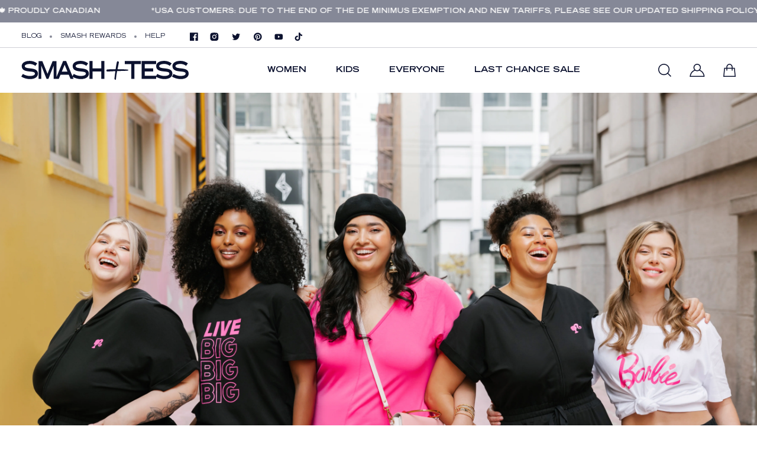

--- FILE ---
content_type: text/html; charset=utf-8
request_url: https://smashtess.com/en-us/blogs/behind-the-seams/barbie%C2%AE-x-s-t-the-story-behind-the-collection
body_size: 71243
content:
<!doctype html>
<html lang="en" class="no-js">
  
<head>
<link rel='preconnect dns-prefetch' href='https://api.config-security.com/' crossorigin />
<link rel='preconnect dns-prefetch' href='https://conf.config-security.com/' crossorigin />
<link rel='preconnect dns-prefetch' href='https://whale.camera/' crossorigin />
<script>
/* >> TriplePixel :: start*/
window.TriplePixelData={TripleName:"smashtess.myshopify.com",ver:"2.11",plat:"SHOPIFY",isHeadless:false},function(W,H,A,L,E,_,B,N){function O(U,T,P,H,R){void 0===R&&(R=!1),H=new XMLHttpRequest,P?(H.open("POST",U,!0),H.setRequestHeader("Content-Type","application/json")):H.open("GET",U,!0),H.send(JSON.stringify(P||{})),H.onreadystatechange=function(){4===H.readyState&&200===H.status?(R=H.responseText,U.includes(".txt")?eval(R):P||(N[B]=R)):(299<H.status||H.status<200)&&T&&!R&&(R=!0,O(U,T-1,P))}}if(N=window,!N[H+"sn"]){N[H+"sn"]=1,L=function(){return Date.now().toString(36)+"_"+Math.random().toString(36)};try{A.setItem(H,1+(0|A.getItem(H)||0)),(E=JSON.parse(A.getItem(H+"U")||"[]")).push({u:location.href,r:document.referrer,t:Date.now(),id:L()}),A.setItem(H+"U",JSON.stringify(E))}catch(e){}var i,m,p;A.getItem('"!nC`')||(_=A,A=N,A[H]||(E=A[H]=function(t,e,a){return void 0===a&&(a=[]),"State"==t?E.s:(W=L(),(E._q=E._q||[]).push([W,t,e].concat(a)),W)},E.s="Installed",E._q=[],E.ch=W,B="configSecurityConfModel",N[B]=1,O("https://conf.config-security.com/model",5),i=L(),m=A[atob("c2NyZWVu")],_.setItem("di_pmt_wt",i),p={id:i,action:"profile",avatar:_.getItem("auth-security_rand_salt_"),time:m[atob("d2lkdGg=")]+":"+m[atob("aGVpZ2h0")],host:A.TriplePixelData.TripleName,plat:A.TriplePixelData.plat,url:window.location.href,ref:document.referrer,ver:A.TriplePixelData.ver},O("https://api.config-security.com/event",5,p),O("https://whale.camera/live/dot.txt",5)))}}("","TriplePixel",localStorage);
/* << TriplePixel :: end*/
</script>

    <link rel="alternate" hreflang="en" href="https://smashtess.com/" />
    <link rel="canonical" href="https://smashtess.com/en-us/blogs/behind-the-seams/barbie%c2%ae-x-s-t-the-story-behind-the-collection">
    <link rel="preconnect" href="https://some-external-domain.com"><link rel="icon" type="image/png" href="//smashtess.com/cdn/shop/files/S_T.Logo.Logomark.S_TBlack.RGB_f40ab4ce-5c5f-4801-99d9-dbaba2fb962e.png?crop=center&height=128&v=1664971053&width=128"><meta charset="utf-8">
    <meta name="viewport" content="viewport-fit=cover, width=device-width,initial-scale=1"/>
    <meta name="google" content="notranslate">
    <meta name='HandheldFriendly' content='True'>
    <meta name='MobileOptimized' content='360'>
    <meta http-equiv="cleartype" content="on">
    <meta name="theme-color" content="#e6acce">
    <meta name="google-site-verification" content="mtjsXsVRy-PCrOUVs2Wlnohlwh_60nFRvXLM-TDqf48" />

<meta property="og:site_name" content="Smash + Tess">
<meta property="og:url" content="https://smashtess.com/en-us/blogs/behind-the-seams/barbie%c2%ae-x-s-t-the-story-behind-the-collection">
<meta property="og:title" content="BARBIE® X S+T: THE STORY BEHIND THE COLLECTION">
<meta property="og:type" content="article">
<meta property="og:description" content="In honour of International Women’s Day, we teamed up with Barbie® to create a limited-edition capsule collection. Barbie® is a household name that has been inspiring young girls for generations. We couldn’t think of a better brand to partner with to design a collection that would empower women of all ages to live big l"><meta property="og:image" content="http://smashtess.com/cdn/shop/articles/S_TxBarbie-Lifestyle-106.jpg?v=1646421619">
  <meta property="og:image:secure_url" content="https://smashtess.com/cdn/shop/articles/S_TxBarbie-Lifestyle-106.jpg?v=1646421619">
  <meta property="og:image:width" content="5472">
  <meta property="og:image:height" content="3648"><meta name="twitter:card" content="summary_large_image">
<meta name="twitter:title" content="BARBIE® X S+T: THE STORY BEHIND THE COLLECTION">
<meta name="twitter:description" content="In honour of International Women’s Day, we teamed up with Barbie® to create a limited-edition capsule collection. Barbie® is a household name that has been inspiring young girls for generations. We couldn’t think of a better brand to partner with to design a collection that would empower women of all ages to live big l">
    <meta name="description" content="In honour of International Women’s Day, we teamed up with Barbie® to create a limited-edition capsule collection. Barbie® is a household name that has been inspiring young girls for generations. We couldn’t think of a better brand to partner with to design a collection that would empower women of all ages to live big l">
    

    <title>
      BARBIE® X S+T: THE STORY BEHIND THE COLLECTION
 &ndash; Smash + Tess</title><script type="text/javascript">
	WebFontConfig = {
		google: {
			api: 'https://fonts.googleapis.com/css2',
			families: ["Inter:wght@100;200;300;400;500;600;700;800;900&display=swap"]
		}
	};
	/* Web Font Loader v1.6.28 - (c) Adobe Systems, Google. License: Apache 2.0 */(function(){function aa(a,b,c){return a.call.apply(a.bind,arguments)}function ba(a,b,c){if(!a)throw Error();if(2<arguments.length){var d=Array.prototype.slice.call(arguments,2);return function(){var c=Array.prototype.slice.call(arguments);Array.prototype.unshift.apply(c,d);return a.apply(b,c)}}return function(){return a.apply(b,arguments)}}function p(a,b,c){p=Function.prototype.bind&&-1!=Function.prototype.bind.toString().indexOf("native code")?aa:ba;return p.apply(null,arguments)}var q=Date.now||function(){return+new Date};function ca(a,b){this.a=a;this.o=b||a;this.c=this.o.document}var da=!!window.FontFace;function t(a,b,c,d){b=a.c.createElement(b);if(c)for(var e in c)c.hasOwnProperty(e)&&("style"==e?b.style.cssText=c[e]:b.setAttribute(e,c[e]));d&&b.appendChild(a.c.createTextNode(d));return b}function u(a,b,c){a=a.c.getElementsByTagName(b)[0];a||(a=document.documentElement);a.insertBefore(c,a.lastChild)}function v(a){a.parentNode&&a.parentNode.removeChild(a)}
	function w(a,b,c){b=b||[];c=c||[];for(var d=a.className.split(/\s+/),e=0;e<b.length;e+=1){for(var f=!1,g=0;g<d.length;g+=1)if(b[e]===d[g]){f=!0;break}f||d.push(b[e])}b=[];for(e=0;e<d.length;e+=1){f=!1;for(g=0;g<c.length;g+=1)if(d[e]===c[g]){f=!0;break}f||b.push(d[e])}a.className=b.join(" ").replace(/\s+/g," ").replace(/^\s+|\s+$/,"")}function y(a,b){for(var c=a.className.split(/\s+/),d=0,e=c.length;d<e;d++)if(c[d]==b)return!0;return!1}
	function ea(a){return a.o.location.hostname||a.a.location.hostname}function z(a,b,c){function d(){m&&e&&f&&(m(g),m=null)}b=t(a,"link",{rel:"stylesheet",href:b,media:"all"});var e=!1,f=!0,g=null,m=c||null;da?(b.onload=function(){e=!0;d()},b.onerror=function(){e=!0;g=Error("Stylesheet failed to load");d()}):setTimeout(function(){e=!0;d()},0);u(a,"head",b)}
	function A(a,b,c,d){var e=a.c.getElementsByTagName("head")[0];if(e){var f=t(a,"script",{src:b}),g=!1;f.onload=f.onreadystatechange=function(){g||this.readyState&&"loaded"!=this.readyState&&"complete"!=this.readyState||(g=!0,c&&c(null),f.onload=f.onreadystatechange=null,"HEAD"==f.parentNode.tagName&&e.removeChild(f))};e.appendChild(f);setTimeout(function(){g||(g=!0,c&&c(Error("Script load timeout")))},d||5E3);return f}return null};function B(){this.a=0;this.c=null}function C(a){a.a++;return function(){a.a--;D(a)}}function E(a,b){a.c=b;D(a)}function D(a){0==a.a&&a.c&&(a.c(),a.c=null)};function F(a){this.a=a||"-"}F.prototype.c=function(a){for(var b=[],c=0;c<arguments.length;c++)b.push(arguments[c].replace(/[\W_]+/g,"").toLowerCase());return b.join(this.a)};function G(a,b){this.c=a;this.f=4;this.a="n";var c=(b||"n4").match(/^([nio])([1-9])$/i);c&&(this.a=c[1],this.f=parseInt(c[2],10))}function fa(a){return H(a)+" "+(a.f+"00")+" 300px "+I(a.c)}function I(a){var b=[];a=a.split(/,\s*/);for(var c=0;c<a.length;c++){var d=a[c].replace(/['"]/g,"");-1!=d.indexOf(" ")||/^\d/.test(d)?b.push("'"+d+"'"):b.push(d)}return b.join(",")}function J(a){return a.a+a.f}function H(a){var b="normal";"o"===a.a?b="oblique":"i"===a.a&&(b="italic");return b}
	function ga(a){var b=4,c="n",d=null;a&&((d=a.match(/(normal|oblique|italic)/i))&&d[1]&&(c=d[1].substr(0,1).toLowerCase()),(d=a.match(/([1-9]00|normal|bold)/i))&&d[1]&&(/bold/i.test(d[1])?b=7:/[1-9]00/.test(d[1])&&(b=parseInt(d[1].substr(0,1),10))));return c+b};function ha(a,b){this.c=a;this.f=a.o.document.documentElement;this.h=b;this.a=new F("-");this.j=!1!==b.events;this.g=!1!==b.classes}function ia(a){a.g&&w(a.f,[a.a.c("wf","loading")]);K(a,"loading")}function L(a){if(a.g){var b=y(a.f,a.a.c("wf","active")),c=[],d=[a.a.c("wf","loading")];b||c.push(a.a.c("wf","inactive"));w(a.f,c,d)}K(a,"inactive")}function K(a,b,c){if(a.j&&a.h[b])if(c)a.h[b](c.c,J(c));else a.h[b]()};function ja(){this.c={}}function ka(a,b,c){var d=[],e;for(e in b)if(b.hasOwnProperty(e)){var f=a.c[e];f&&d.push(f(b[e],c))}return d};function M(a,b){this.c=a;this.f=b;this.a=t(this.c,"span",{"aria-hidden":"true"},this.f)}function N(a){u(a.c,"body",a.a)}function O(a){return"display:block;position:absolute;top:-9999px;left:-9999px;font-size:300px;width:auto;height:auto;line-height:normal;margin:0;padding:0;font-variant:normal;white-space:nowrap;font-family:"+I(a.c)+";"+("font-style:"+H(a)+";font-weight:"+(a.f+"00")+";")};function P(a,b,c,d,e,f){this.g=a;this.j=b;this.a=d;this.c=c;this.f=e||3E3;this.h=f||void 0}P.prototype.start=function(){var a=this.c.o.document,b=this,c=q(),d=new Promise(function(d,e){function f(){q()-c>=b.f?e():a.fonts.load(fa(b.a),b.h).then(function(a){1<=a.length?d():setTimeout(f,25)},function(){e()})}f()}),e=null,f=new Promise(function(a,d){e=setTimeout(d,b.f)});Promise.race([f,d]).then(function(){e&&(clearTimeout(e),e=null);b.g(b.a)},function(){b.j(b.a)})};function Q(a,b,c,d,e,f,g){this.v=a;this.B=b;this.c=c;this.a=d;this.s=g||"BESbswy";this.f={};this.w=e||3E3;this.u=f||null;this.m=this.j=this.h=this.g=null;this.g=new M(this.c,this.s);this.h=new M(this.c,this.s);this.j=new M(this.c,this.s);this.m=new M(this.c,this.s);a=new G(this.a.c+",serif",J(this.a));a=O(a);this.g.a.style.cssText=a;a=new G(this.a.c+",sans-serif",J(this.a));a=O(a);this.h.a.style.cssText=a;a=new G("serif",J(this.a));a=O(a);this.j.a.style.cssText=a;a=new G("sans-serif",J(this.a));a=
	O(a);this.m.a.style.cssText=a;N(this.g);N(this.h);N(this.j);N(this.m)}var R={D:"serif",C:"sans-serif"},S=null;function T(){if(null===S){var a=/AppleWebKit\/([0-9]+)(?:\.([0-9]+))/.exec(window.navigator.userAgent);S=!!a&&(536>parseInt(a[1],10)||536===parseInt(a[1],10)&&11>=parseInt(a[2],10))}return S}Q.prototype.start=function(){this.f.serif=this.j.a.offsetWidth;this.f["sans-serif"]=this.m.a.offsetWidth;this.A=q();U(this)};
	function la(a,b,c){for(var d in R)if(R.hasOwnProperty(d)&&b===a.f[R[d]]&&c===a.f[R[d]])return!0;return!1}function U(a){var b=a.g.a.offsetWidth,c=a.h.a.offsetWidth,d;(d=b===a.f.serif&&c===a.f["sans-serif"])||(d=T()&&la(a,b,c));d?q()-a.A>=a.w?T()&&la(a,b,c)&&(null===a.u||a.u.hasOwnProperty(a.a.c))?V(a,a.v):V(a,a.B):ma(a):V(a,a.v)}function ma(a){setTimeout(p(function(){U(this)},a),50)}function V(a,b){setTimeout(p(function(){v(this.g.a);v(this.h.a);v(this.j.a);v(this.m.a);b(this.a)},a),0)};function W(a,b,c){this.c=a;this.a=b;this.f=0;this.m=this.j=!1;this.s=c}var X=null;W.prototype.g=function(a){var b=this.a;b.g&&w(b.f,[b.a.c("wf",a.c,J(a).toString(),"active")],[b.a.c("wf",a.c,J(a).toString(),"loading"),b.a.c("wf",a.c,J(a).toString(),"inactive")]);K(b,"fontactive",a);this.m=!0;na(this)};
	W.prototype.h=function(a){var b=this.a;if(b.g){var c=y(b.f,b.a.c("wf",a.c,J(a).toString(),"active")),d=[],e=[b.a.c("wf",a.c,J(a).toString(),"loading")];c||d.push(b.a.c("wf",a.c,J(a).toString(),"inactive"));w(b.f,d,e)}K(b,"fontinactive",a);na(this)};function na(a){0==--a.f&&a.j&&(a.m?(a=a.a,a.g&&w(a.f,[a.a.c("wf","active")],[a.a.c("wf","loading"),a.a.c("wf","inactive")]),K(a,"active")):L(a.a))};function oa(a){this.j=a;this.a=new ja;this.h=0;this.f=this.g=!0}oa.prototype.load=function(a){this.c=new ca(this.j,a.context||this.j);this.g=!1!==a.events;this.f=!1!==a.classes;pa(this,new ha(this.c,a),a)};
	function qa(a,b,c,d,e){var f=0==--a.h;(a.f||a.g)&&setTimeout(function(){var a=e||null,m=d||null||{};if(0===c.length&&f)L(b.a);else{b.f+=c.length;f&&(b.j=f);var h,l=[];for(h=0;h<c.length;h++){var k=c[h],n=m[k.c],r=b.a,x=k;r.g&&w(r.f,[r.a.c("wf",x.c,J(x).toString(),"loading")]);K(r,"fontloading",x);r=null;if(null===X)if(window.FontFace){var x=/Gecko.*Firefox\/(\d+)/.exec(window.navigator.userAgent),xa=/OS X.*Version\/10\..*Safari/.exec(window.navigator.userAgent)&&/Apple/.exec(window.navigator.vendor);
		X=x?42<parseInt(x[1],10):xa?!1:!0}else X=!1;X?r=new P(p(b.g,b),p(b.h,b),b.c,k,b.s,n):r=new Q(p(b.g,b),p(b.h,b),b.c,k,b.s,a,n);l.push(r)}for(h=0;h<l.length;h++)l[h].start()}},0)}function pa(a,b,c){var d=[],e=c.timeout;ia(b);var d=ka(a.a,c,a.c),f=new W(a.c,b,e);a.h=d.length;b=0;for(c=d.length;b<c;b++)d[b].load(function(b,d,c){qa(a,f,b,d,c)})};function ra(a,b){this.c=a;this.a=b}
	ra.prototype.load=function(a){function b(){if(f["__mti_fntLst"+d]){var c=f["__mti_fntLst"+d](),e=[],h;if(c)for(var l=0;l<c.length;l++){var k=c[l].fontfamily;void 0!=c[l].fontStyle&&void 0!=c[l].fontWeight?(h=c[l].fontStyle+c[l].fontWeight,e.push(new G(k,h))):e.push(new G(k))}a(e)}else setTimeout(function(){b()},50)}var c=this,d=c.a.projectId,e=c.a.version;if(d){var f=c.c.o;A(this.c,(c.a.api||"https://fast.fonts.net/jsapi")+"/"+d+".js"+(e?"?v="+e:""),function(e){e?a([]):(f["__MonotypeConfiguration__"+
		d]=function(){return c.a},b())}).id="__MonotypeAPIScript__"+d}else a([])};function sa(a,b){this.c=a;this.a=b}sa.prototype.load=function(a){var b,c,d=this.a.urls||[],e=this.a.families||[],f=this.a.testStrings||{},g=new B;b=0;for(c=d.length;b<c;b++)z(this.c,d[b],C(g));var m=[];b=0;for(c=e.length;b<c;b++)if(d=e[b].split(":"),d[1])for(var h=d[1].split(","),l=0;l<h.length;l+=1)m.push(new G(d[0],h[l]));else m.push(new G(d[0]));E(g,function(){a(m,f)})};function ta(a,b){a?this.c=a:this.c=ua;this.a=[];this.f=[];this.g=b||""}var ua="https://fonts.googleapis.com/css";function va(a,b){for(var c=b.length,d=0;d<c;d++){var e=b[d].split(":");3==e.length&&a.f.push(e.pop());var f="";2==e.length&&""!=e[1]&&(f=":");a.a.push(e.join(f))}}
	function wa(a){if(0==a.a.length)throw Error("No fonts to load!");if(-1!=a.c.indexOf("kit="))return a.c;for(var b=a.a.length,c=[],d=0;d<b;d++)c.push(a.a[d].replace(/ /g,"+"));b=a.c+"?family="+c.join("%7C");0<a.f.length&&(b+="&subset="+a.f.join(","));0<a.g.length&&(b+="&text="+encodeURIComponent(a.g));return b};function ya(a){this.f=a;this.a=[];this.c={}}
	var za={latin:"BESbswy","latin-ext":"\u00e7\u00f6\u00fc\u011f\u015f",cyrillic:"\u0439\u044f\u0416",greek:"\u03b1\u03b2\u03a3",khmer:"\u1780\u1781\u1782",Hanuman:"\u1780\u1781\u1782"},Aa={thin:"1",extralight:"2","extra-light":"2",ultralight:"2","ultra-light":"2",light:"3",regular:"4",book:"4",medium:"5","semi-bold":"6",semibold:"6","demi-bold":"6",demibold:"6",bold:"7","extra-bold":"8",extrabold:"8","ultra-bold":"8",ultrabold:"8",black:"9",heavy:"9",l:"3",r:"4",b:"7"},Ba={i:"i",italic:"i",n:"n",normal:"n"},
	Ca=/^(thin|(?:(?:extra|ultra)-?)?light|regular|book|medium|(?:(?:semi|demi|extra|ultra)-?)?bold|black|heavy|l|r|b|[1-9]00)?(n|i|normal|italic)?$/;
	function Da(a){for(var b=a.f.length,c=0;c<b;c++){var d=a.f[c].split(":"),e=d[0].replace(/\+/g," "),f=["n4"];if(2<=d.length){var g;var m=d[1];g=[];if(m)for(var m=m.split(","),h=m.length,l=0;l<h;l++){var k;k=m[l];if(k.match(/^[\w-]+$/)){var n=Ca.exec(k.toLowerCase());if(null==n)k="";else{k=n[2];k=null==k||""==k?"n":Ba[k];n=n[1];if(null==n||""==n)n="4";else var r=Aa[n],n=r?r:isNaN(n)?"4":n.substr(0,1);k=[k,n].join("")}}else k="";k&&g.push(k)}0<g.length&&(f=g);3==d.length&&(d=d[2],g=[],d=d?d.split(","):
		g,0<d.length&&(d=za[d[0]])&&(a.c[e]=d))}a.c[e]||(d=za[e])&&(a.c[e]=d);for(d=0;d<f.length;d+=1)a.a.push(new G(e,f[d]))}};function Ea(a,b){this.c=a;this.a=b}var Fa={Arimo:!0,Cousine:!0,Tinos:!0};Ea.prototype.load=function(a){var b=new B,c=this.c,d=new ta(this.a.api,this.a.text),e=this.a.families;va(d,e);var f=new ya(e);Da(f);z(c,wa(d),C(b));E(b,function(){a(f.a,f.c,Fa)})};function Ga(a,b){this.c=a;this.a=b}Ga.prototype.load=function(a){var b=this.a.id,c=this.c.o;b?A(this.c,(this.a.api||"https://use.typekit.net")+"/"+b+".js",function(b){if(b)a([]);else if(c.Typekit&&c.Typekit.config&&c.Typekit.config.fn){b=c.Typekit.config.fn;for(var e=[],f=0;f<b.length;f+=2)for(var g=b[f],m=b[f+1],h=0;h<m.length;h++)e.push(new G(g,m[h]));try{c.Typekit.load({events:!1,classes:!1,async:!0})}catch(l){}a(e)}},2E3):a([])};function Ha(a,b){this.c=a;this.f=b;this.a=[]}Ha.prototype.load=function(a){var b=this.f.id,c=this.c.o,d=this;b?(c.__webfontfontdeckmodule__||(c.__webfontfontdeckmodule__={}),c.__webfontfontdeckmodule__[b]=function(b,c){for(var g=0,m=c.fonts.length;g<m;++g){var h=c.fonts[g];d.a.push(new G(h.name,ga("font-weight:"+h.weight+";font-style:"+h.style)))}a(d.a)},A(this.c,(this.f.api||"https://f.fontdeck.com/s/css/js/")+ea(this.c)+"/"+b+".js",function(b){b&&a([])})):a([])};var Y=new oa(window);Y.a.c.custom=function(a,b){return new sa(b,a)};Y.a.c.fontdeck=function(a,b){return new Ha(b,a)};Y.a.c.monotype=function(a,b){return new ra(b,a)};Y.a.c.typekit=function(a,b){return new Ga(b,a)};Y.a.c.google=function(a,b){return new Ea(b,a)};var Z={load:p(Y.load,Y)};"function"===typeof define&&define.amd?define(function(){return Z}):"undefined"!==typeof module&&module.exports?module.exports=Z:(window.WebFont=Z,window.WebFontConfig&&Y.load(window.WebFontConfig));}());
</script><style data-shopify>:root{ --heading-font:'Inter','Helvetica Neue', Helvetica, Arial, sans-serif;
	--body-font:'Inter','Helvetica Neue', Helvetica, Arial, sans-serif; };</style><link rel="preload" href="//smashtess.com/cdn/shop/t/584/assets/themes.css?v=124488051323759479751748356461" as="style">

<link rel="stylesheet" href="//smashtess.com/cdn/shop/t/584/assets/themes.css?v=124488051323759479751748356461" media="all">


<link rel="stylesheet" href="//smashtess.com/cdn/shop/t/584/assets/blog.css?v=109134717178383503021748356402" media="print" onload="this.media='all'"><link rel="stylesheet" href="//smashtess.com/cdn/shop/t/584/assets/cart.css?v=54707095681610717801748356405" media="print" onload="this.media='all'">
<link rel="stylesheet" href="//smashtess.com/cdn/shop/t/584/assets/popup-style.css?v=171235555569413588441748356417" media="print" onload="this.media='all'">
  <link rel="preload" href="https://searchanise-ef84.kxcdn.com/items_multicolumn_light_new.40125.css" as="style">
		<link rel="preload" href="https://searchanise-ef84.kxcdn.com/items_multicolumn_light_new.mobile.40125.css" as="style">
		<link rel="preload" href="https://fonts.googleapis.com/css?family=smsb-tradegothicltstd-extended:lighter,normal,bold;%7Csmsb-tradegothicltpro-bold:lighter,normal,bold;%7CLato:lighter,normal,bold;%7Csmsb-tradegothicltpro:lighter,normal,bold;" as="style">
		<link rel="preload" href="https://fonts.googleapis.com/css?family=Abel:400|Open%20Sans:300,400,700,bold,normal" as="style">
		<link rel="preload" href="https://dov7r31oq5dkj.cloudfront.net/0bffbc07-6c4b-466b-af88-83934d13fd87/widget-style-customisations.css?v=bc7f625d-b16b-4a18-9a98-8e2b88a35f0a" as="style">
		<link rel="preload" href="https://d3hw6dc1ow8pp2.cloudfront.net/styles/main.min.css" as="style">
		<link rel="preload" href="https://cdn-swell-assets.yotpo.com/bootstrap.min.css" as="style">
		<link rel="preload" href="https://searchanise-ef84.kxcdn.com/results_big_pictures_new.40125.css" as="style">
		<link rel="preload" href="https://searchanise-ef84.kxcdn.com/recommendation.40125.css" as="style">
		<link rel="preload" href="https://maxcdn.bootstrapcdn.com/font-awesome/4.7.0/css/font-awesome.min.css" as="style">


<style id="test">
  :root {
    --font-body-weight: 400;
    --heading-size-h1:  32px;
    --heading-size-h2:  30px;
    --heading-size-h3:  28px;
    --heading-size-h4:  26px;
    --heading-size-h5:  24px;
    --heading-size-h6:  20px;
    --heading-1-weight: 700;
    --heading-2-weight: 700;
    --heading-3-weight: 700;
    --heading-4-weight: 600;
    --heading-5-weight: 600;
    --heading-6-weight: 600;
    
    --topbar-bg-color:             #ffffff;
    --topbar-text-color:           #0c122f;
    --topbar-text-color-rgba:      12, 18, 47;
    --header-bg-color:             #ffffff;
    --text-header-color:           #0c122f;
    --text-header-color-rgba:      12, 18, 47;
    --header-text-color-hover:     #0c122f;
    --bg-number-icon:              #e6acce;
    --text-number-icon:            #0c122f;
    
    --header-bg-mobile-color:      #ffffff;  
    --header-mobile-text-color:    #0c122f;
    --bg-color-mobile-number-icon: #e6acce;
    --color-mobile-number-icon:    #0c122f;
  
    --nav-font-size:               14px;
    --nav-sub-font-size:           17px;
    --nav-link-color:              #0c122f; 
    --nav-link-hover-color:        #e6acce;
    --nav-dropdown-background:     #ffffff; 
    --nav-dropdown-link-color:     #0c122f; 
    --nav-dropdown-link-hover-color: #e6acce;
    --nav-bg-nav-link-hover:        #e7c300;
      
    --menu-label-color-1:          ;
    --menu-label-bg-1:             ;
    --menu-label-color-2:          ;
    --menu-label-bg-2:             #007aff;
  	--menu-label-color-3:          ;
    --menu-label-bg-3:             #ff3b30;
  
    --main-color:                  #e6acce;
    --main-color-rgba:             230, 172, 206;  
    --body-font-size:              14px;
    --body-border-color:           #0c122f;
    --body-bg-color:               #ffffff;
    --second-bg-color:             #f9f9f9;
    --body-color:                  #0c122f;
    --body-color-rgba:             12, 18, 47;
    --body-link:                   #000000;
    --body-link-hover:             #e6acce;
    --body-color-2:                #858897;
    --mobile-highlight-color:      #F3ED63;
    --body-hightlight-color-page:  #F19456;
    
    --section-heading-margin:      0 0 15px 0;
    --section-heading-cl:          #333e48;
    --section-heading-fs:          22px;
    --section-heading-fw:          400;

    --sale-lb-cl:                  #858897;
    --sale-lb-bgcl:                #ffffff;
    --hot-lb-cl:                   #858897;
    --hot-lb-bgcl:                 #ffffff;
    --new-lb-cl:                   #858897;
    --new-lb-bgcl:                 #ffffff;


    --btn1-fs:                     16px;	
    --btn1-fw:                     700;
    --btn1-cl:                     #ffffff;
    --btn1-bg-cl:                  #0c122f;
    --btn1-hover-cl:               #0c122f;
    --btn1-hover-bg-cl:            #e6acce;
    --btn1-border-width:           0px;
    --btn1-border-cl:              #0c122f;
    --btn1-hover-border-cl:        #e6acce;

    --btn2-fs:                     16px;
    --btn2-fw:                     700;
    --btn2-cl:                     #0c122f;
    --btn2-bg-cl:                  #e6acce;
    --btn2-hover-cl:               #ffffff;
    --btn2-hover-bg-cl:            #0c122f;
    --btn2-border-width:           0px;
    --btn2-border-cl:              #e6acce;
    --btn2-hover-border-cl:        #0c122f;

    --price-color:                 #0c122f;
    --price-compare-color:         #858897;
    --price-sale-color:            #000000;
    --rating-star-color:           #e6acce;
    --rating-star-empty-color:     #0c122f;

    --footer-bg:                   ;
    --footer-text-cl:              ;
  
    --product-bg-color:            #ffffff;
    --product-card-title-cl:       #0c122f;
    --product-card-title-fs:       17px;
    --product-card-vendor-fs:      12px;
    --product-card-price-fs:       16px;
    --product-card-price-sale-fs:  16px;
    --product-card-price-compare-fs: 14px;

    --breadcrumb-bg-color:         #ffffff;
    --breadcrumb-color-1:          #333e48;
    --breadcrumb-color-2:          #333e48;

    --newsletter-popup-background:      #ffffff;
    --newsletter-popup-heading-color:   #333e48;
    --newsletter-popup-subtext-color:   #878787;
    --newsletter-popup-subtext-2-color: #333e48;
 
    --font-bold:        700;
    --gutter-xlg:       40px;
    --gutter-lg:        30px;
    --gutter-md:        25px;
    --gutter-sm:        20px;
    --gutter-xs:        15px;
    --gutter-xxs:       10px;
  }
</style>
<style>
  @font-face {
    font-family: 'Trade Gothic LT Std';
    src: url(//smashtess.com/cdn/shop/t/584/assets/TradeGothicLTPro.woff2?v=124110581978626827901748356467) format('woff2'),
        url(//smashtess.com/cdn/shop/t/584/assets/TradeGothicLTPro.woff?v=97069884076638652201748356466) format('woff'),
        url(//smashtess.com/cdn/shop/t/584/assets/TradeGothicLTPro.otf?v=96962553002822554391748356466) format('otf');
    font-weight: 400;
    font-style: normal;
    font-display: swap;
    descent-override: 0%;
  }
 @font-face {
    font-family: 'Trade Gothic LT Std';
    src: url(//smashtess.com/cdn/shop/t/584/assets/TradeGothicLTPro-Bold.woff2?v=8243775574310122741748356463) format('woff2'),
        url(//smashtess.com/cdn/shop/t/584/assets/TradeGothicLTPro-Bold.woff?v=130818640183969553681748356463) format('woff'),
        url(//smashtess.com/cdn/shop/t/584/assets/TradeGothicLTPro-Bold.otf?v=50857044759161686251748356462) format('otf');
    font-weight: 700;
    font-style: bold;
    font-display: swap;
   descent-override: 0%;
  }
   @font-face {
    font-family: 'Trade Gothic LTS td Extended';
    src: url(//smashtess.com/cdn/shop/t/584/assets/TradeGothicLTStd-Extended.woff2?v=44904082977335588621748356470) format('woff2'),
        url(//smashtess.com/cdn/shop/t/584/assets/TradeGothicLTStd-Extended.woff?v=30810006909446149501748356469) format('woff'),
        url(//smashtess.com/cdn/shop/t/584/assets/TradeGothicLTStd-Extended.otf?v=50538714571860722041748356469) format('otf');
    font-weight: 400;
    font-style: normal;
    font-display: swap;
     descent-override: 0%;
  }
  @font-face {
    font-family: 'Trade Gothic LTS td Extended';
    src: url(//smashtess.com/cdn/shop/t/584/assets/TradeGothicLTStd-BoldExt.woff2?v=121639948446331696021748356468) format('woff2'),
        url(//smashtess.com/cdn/shop/t/584/assets/TradeGothicLTStd-BoldExt.woff?v=150793007045358403941748356468) format('woff'),
        url(//smashtess.com/cdn/shop/t/584/assets/TradeGothicLTStd-BoldExt.otf?v=82862492865534898191748356467) format('otf');
    font-weight: 700;
    font-style: bold;
    font-display: swap;
    descent-override: 0%;
  }
  @font-face {
  font-family: Muli;
  font-weight: 700;
  font-style: normal;
  font-display: swap;
  src: url("//smashtess.com/cdn/fonts/muli/muli_n7.c8c44d0404947d89610714223e630c4cbe005587.woff2") format("woff2"),
       url("//smashtess.com/cdn/fonts/muli/muli_n7.4cbcffea6175d46b4d67e9408244a5b38c2ac568.woff") format("woff");
}

  @font-face {
  font-family: Muli;
  font-weight: 400;
  font-style: normal;
  font-display: swap;
  src: url("//smashtess.com/cdn/fonts/muli/muli_n4.e949947cfff05efcc994b2e2db40359a04fa9a92.woff2") format("woff2"),
       url("//smashtess.com/cdn/fonts/muli/muli_n4.35355e4a0c27c9bc94d9af3f9bcb586d8229277a.woff") format("woff");
}


</style>
<style data-shopify>.slider-container:not(.slider-initialized) .slider-item {display: inline-block;vertical-align: top;white-space: normal;}.visibility-hidden {visibility: hidden;}.position-relative {position: relative !important;}.position-unset {position: unset !important;}.cursor-pointer{cursor: pointer}.m-auto{margin: auto;}.m-0{margin: 0;}.collapse{height: 0px;transition: height 0.2s;overflow: hidden;}.overflow-hidden{overflow: hidden;}html.no-js .no-js-hidden{display: none !important;}.object-fit-cover img{object-fit: cover;}html.no-js .image__style{background-repeat: no-repeat;background-position: center center;background-size: cover;}html.js .image__style{background-image: unset !important;}.widget-social-icons a{background-color: ;border-radius: px;border-color: rgba(0,0,0,0);}Liquid error (snippets/style-resources line 108): Could not find asset snippets/snippet-heading-css.liquid.custom-color[data-custom-color="white"],.custom-color[data-custom-color="white"] a{color: #fff;}.custom-color[data-custom-color="black"],.custom-color[data-custom-color="black"] a{color: #000;}.product-card .product-card_name a{font-size:17;}.product-card .product-card_vendor a{font-size:12;}.cart-type-drawer.cart-active .dropdown-cart{animation-fill-mode: forwards;}
</style><script type="application/javascript">
  document.documentElement.className = document.documentElement.className.replace('no-js', 'js');
  
  EventTarget.prototype.addEvent = EventTarget.prototype.addEventListener;
  EventTarget.prototype.removeEvent = EventTarget.prototype.removeEventListener;

  window.theme = Object.assign( window.theme || {}, {routes: {
      rootUrl: "/en-us",
      searchUrl: "/en-us/search",
      collectionAllUrl: "/en-us/collections/all",
      collectionsUrl: "/en-us/collections",
      cartAdd: "/en-us/cart/add.js",
      cartGet: "/en-us/cart.js",
      cartChange: "/en-us/cart/change.js",
      cartUpdate: "/en-us/cart/update.js",
      cartClear: "/en-us/cart/clear.js"
    },
    settings: {
      shop: {
        reviewApp: ""
      },
      header: {
        sticky: true,
        enableMainMegaMenu: null,
      },
      cart: {
        type: "drawer",
      },
      search: {
        limit: 0,
        type: "product",
        urlParams: "&resources[type]=product&resources[limit]=&resources[options][unavailable_products]=show"
      },
    },
    template: "article",
    strings: {
      item: "Translation missing: en.general.text.item",
      items: "Translation missing: en.general.text.items",
      tags: "Tagged &quot;{{ tags }}&quot;",
      page: "Page {{ page }}",
      shopName: "Smash + Tess",
      cartNumber: "Translation missing: en.popup.cart_notify.number_in_cart",
      cartNumbers: "Translation missing: en.popup.cart_notify.numbers_in_cart",
      dateComingStock: "Back in stock {{date}}",
      header: {
        dropdownCart: {
          removing: "Translation missing: en.sections.dropdown_cart.removing"
        }
      },
      shipping: {
        oneRate: "Translation missing: en.pages.cart.one_shipping_rate",
        manyRates: "Translation missing: en.pages.cart.many_shipping_rates",
        notFoundRate: "Translation missing: en.pages.cart.not_found_shipping_rates"
      },
      product: {
        itemsLowStock: "Only {{quantity}} items in stock",
        itemLowStock: "Only {{quantity}} item in stock",
        itemsStock: "{{quantity}} items in stock",
        itemStock: "{{quantity}} item in stock",
        skuNA: "N/A",addToCart: "Add to cart",
        unavailable: "Unavailable",
        soldOut: "Sold out",
        preorder: "PRE-ORDER Now"
      },
      address: {
        addTitle: "Add a new address",
        editTitle: "Edit address",
        update: "Update address",
        add: "Add address"
      }
    },
    currency: {
      current: "USD",
      pattern: "money_format",
      symbol: "$",
      format: "${{amount}}",
    },
    search: {
      "config" : {
        "resources[type]": "product",
        "resources[limit]": "",
        "resources[options][unavailable_products]": "show"
      },
      strings : {
        product: "Translation missing: en.general.search.product",
        article: "Translation missing: en.general.search.article",
        collection: "Translation missing: en.general.search.collection",
        page: "Translation missing: en.general.search.page",
      }
    },
    assets: {
      search: "//smashtess.com/cdn/shop/t/584/assets/search.js?v=68837049825228776811748356426",
      defaultImage: "//smashtess.com/cdn/shop/t/584/assets/default-image.jpg?v=43200675857319925701748356410"
    },
    customElementsList: [],
    sectionRegister: [],
  });let jsResources = [
      "//smashtess.com/cdn/shop/t/584/assets/lazysizes.min.js?v=72371336104277547571748356412",
      "//smashtess.com/cdn/shop/t/584/assets/tiny-slider.min.js?v=134476175734816049051748356462",
      "//smashtess.com/cdn/shop/t/584/assets/common.min.js?v=146142800948956796621748356409",
      "//smashtess.com/cdn/shop/t/584/assets/quick-view-popup.js?v=149811715686869136741748356421","//smashtess.com/cdn/shop/t/584/assets/article-page.js?v=84587115023901343351748356399",];

  jsPreload();

  document.addEvent('DOMContentLoaded', jsLoad, {once: true});

  window.addEvent('load', () => {
    [
      "//smashtess.com/cdn/shop/t/584/assets/search.js?v=68837049825228776811748356426",
    ].forEach( url => {
      let link = document.createElement("link");
      link.as = "script";
      link.href = url;
      link.rel = "preload";
      document.head.append(link);
    });
  })

  function jsPreload(){
    jsResources.forEach( resource =>{
      let link = document.createElement('link');
      link.href = resource;
      link.rel = 'preload';
      link.as = 'script';
      document.head.append(link);
    })
  }

  async function jsLoad(){
    for (const resource of jsResources) {
      await new Promise((reslove, rejcet) => {
        let script = document.createElement("script");
        script.src = resource;
        script.onload = () => {reslove(1);};
        document.body.append(script);
      })
    }
  }

  (function(){
    _swrc('PreCallback', function(swat){
      swat.evtLayer.addEventListener(swat.JSEvents.beforeCollect, function(){
        window.SwymProductInfo.product.variants.forEach(function(v){
          var p = SwymProductVariants[v.id];
          var isInventoryPolicyAllow = (v.inventory_policy && v.inventory_policy == 'continue') || !v.inventory_policy;

          if(v.available && isInventoryPolicyAllow && p.stk <= 0) {
            v.available = false;
            v.inventory_policy = 'deny';
          }
        });
      });
    });
  })();
</script><!-- Custom Head Scripts Start -->
        <!-- Triple Whale Pixel Start -->
        <!-- Triple Whale Pixel Start -->

  
        <!-- Google Tag Manager -->
        <script>(function(w,d,s,l,i){w[l]=w[l]||[];w[l].push({'gtm.start':new Date().getTime(),event:'gtm.js'});var f=d.getElementsByTagName(s)[0],j=d.createElement(s),dl=l!='dataLayer'?'&l='+l:'';j.async=true;j.src='https://www.googletagmanager.com/gtm.js?id='+i+dl;f.parentNode.insertBefore(j,f);})(window,document,'script','dataLayer','GTM-MJN7BRB');</script>
        <!-- End Google Tag Manager -->
  
        <link rel="preconnect dns-prefetch" href="https://cdn.shopify.com">
	    <link rel="preconnect dns-prefetch" href="https://fonts.googleapis.com" crossorigin>
	    <link rel="preconnect dns-prefetch" href="https://fonts.gstatic.com" crossorigin>
	    <link rel="preconnect dns-prefetch" href="https://connect.facebook.com" crossorigin>
	    <link rel="preconnect dns-prefetch" href="https://www.google-analytics.com/" crossorigin>
	    <link rel="preconnect dns-prefetch" href="https://static.klaviyo.com/" crossorigin><link rel="preconnect" href="https://fonts.shopifycdn.com" crossorigin>

    <!-- Custom Head Scripts End -->
<script>window.performance && window.performance.mark && window.performance.mark('shopify.content_for_header.start');</script><meta name="facebook-domain-verification" content="bor4i3j8g5c6bwt854m4frczbx0fhl">
<meta id="shopify-digital-wallet" name="shopify-digital-wallet" content="/24258579/digital_wallets/dialog">
<meta name="shopify-checkout-api-token" content="865cf6e23a646b97836f68dec0f03a4d">
<link rel="alternate" type="application/atom+xml" title="Feed" href="/en-us/blogs/behind-the-seams.atom" />
<link rel="alternate" hreflang="x-default" href="https://smashtess.com/blogs/behind-the-seams/barbie%C2%AE-x-s-t-the-story-behind-the-collection">
<link rel="alternate" hreflang="en" href="https://smashtess.com/blogs/behind-the-seams/barbie%C2%AE-x-s-t-the-story-behind-the-collection">
<link rel="alternate" hreflang="en-US" href="https://smashtess.com/en-us/blogs/behind-the-seams/barbie%C2%AE-x-s-t-the-story-behind-the-collection">
<script async="async" src="/checkouts/internal/preloads.js?locale=en-US"></script>
<link rel="preconnect" href="https://shop.app" crossorigin="anonymous">
<script async="async" src="https://shop.app/checkouts/internal/preloads.js?locale=en-US&shop_id=24258579" crossorigin="anonymous"></script>
<script id="apple-pay-shop-capabilities" type="application/json">{"shopId":24258579,"countryCode":"CA","currencyCode":"USD","merchantCapabilities":["supports3DS"],"merchantId":"gid:\/\/shopify\/Shop\/24258579","merchantName":"Smash + Tess","requiredBillingContactFields":["postalAddress","email","phone"],"requiredShippingContactFields":["postalAddress","email","phone"],"shippingType":"shipping","supportedNetworks":["visa","masterCard","amex","discover","interac","jcb"],"total":{"type":"pending","label":"Smash + Tess","amount":"1.00"},"shopifyPaymentsEnabled":true,"supportsSubscriptions":true}</script>
<script id="shopify-features" type="application/json">{"accessToken":"865cf6e23a646b97836f68dec0f03a4d","betas":["rich-media-storefront-analytics"],"domain":"smashtess.com","predictiveSearch":true,"shopId":24258579,"locale":"en"}</script>
<script>var Shopify = Shopify || {};
Shopify.shop = "smashtess.myshopify.com";
Shopify.locale = "en";
Shopify.currency = {"active":"USD","rate":"1.0"};
Shopify.country = "US";
Shopify.theme = {"name":"[LAUNCH] Tank Maxi Dress - 05\/30\/2025 - 8am","id":133294555197,"schema_name":"S+T Theme","schema_version":"2.0.0","theme_store_id":null,"role":"main"};
Shopify.theme.handle = "null";
Shopify.theme.style = {"id":null,"handle":null};
Shopify.cdnHost = "smashtess.com/cdn";
Shopify.routes = Shopify.routes || {};
Shopify.routes.root = "/en-us/";</script>
<script type="module">!function(o){(o.Shopify=o.Shopify||{}).modules=!0}(window);</script>
<script>!function(o){function n(){var o=[];function n(){o.push(Array.prototype.slice.apply(arguments))}return n.q=o,n}var t=o.Shopify=o.Shopify||{};t.loadFeatures=n(),t.autoloadFeatures=n()}(window);</script>
<script>
  window.ShopifyPay = window.ShopifyPay || {};
  window.ShopifyPay.apiHost = "shop.app\/pay";
  window.ShopifyPay.redirectState = null;
</script>
<script id="shop-js-analytics" type="application/json">{"pageType":"article"}</script>
<script defer="defer" async type="module" src="//smashtess.com/cdn/shopifycloud/shop-js/modules/v2/client.init-shop-cart-sync_WVOgQShq.en.esm.js"></script>
<script defer="defer" async type="module" src="//smashtess.com/cdn/shopifycloud/shop-js/modules/v2/chunk.common_C_13GLB1.esm.js"></script>
<script defer="defer" async type="module" src="//smashtess.com/cdn/shopifycloud/shop-js/modules/v2/chunk.modal_CLfMGd0m.esm.js"></script>
<script type="module">
  await import("//smashtess.com/cdn/shopifycloud/shop-js/modules/v2/client.init-shop-cart-sync_WVOgQShq.en.esm.js");
await import("//smashtess.com/cdn/shopifycloud/shop-js/modules/v2/chunk.common_C_13GLB1.esm.js");
await import("//smashtess.com/cdn/shopifycloud/shop-js/modules/v2/chunk.modal_CLfMGd0m.esm.js");

  window.Shopify.SignInWithShop?.initShopCartSync?.({"fedCMEnabled":true,"windoidEnabled":true});

</script>
<script>
  window.Shopify = window.Shopify || {};
  if (!window.Shopify.featureAssets) window.Shopify.featureAssets = {};
  window.Shopify.featureAssets['shop-js'] = {"shop-cart-sync":["modules/v2/client.shop-cart-sync_DuR37GeY.en.esm.js","modules/v2/chunk.common_C_13GLB1.esm.js","modules/v2/chunk.modal_CLfMGd0m.esm.js"],"init-fed-cm":["modules/v2/client.init-fed-cm_BucUoe6W.en.esm.js","modules/v2/chunk.common_C_13GLB1.esm.js","modules/v2/chunk.modal_CLfMGd0m.esm.js"],"shop-toast-manager":["modules/v2/client.shop-toast-manager_B0JfrpKj.en.esm.js","modules/v2/chunk.common_C_13GLB1.esm.js","modules/v2/chunk.modal_CLfMGd0m.esm.js"],"init-shop-cart-sync":["modules/v2/client.init-shop-cart-sync_WVOgQShq.en.esm.js","modules/v2/chunk.common_C_13GLB1.esm.js","modules/v2/chunk.modal_CLfMGd0m.esm.js"],"shop-button":["modules/v2/client.shop-button_B_U3bv27.en.esm.js","modules/v2/chunk.common_C_13GLB1.esm.js","modules/v2/chunk.modal_CLfMGd0m.esm.js"],"init-windoid":["modules/v2/client.init-windoid_DuP9q_di.en.esm.js","modules/v2/chunk.common_C_13GLB1.esm.js","modules/v2/chunk.modal_CLfMGd0m.esm.js"],"shop-cash-offers":["modules/v2/client.shop-cash-offers_BmULhtno.en.esm.js","modules/v2/chunk.common_C_13GLB1.esm.js","modules/v2/chunk.modal_CLfMGd0m.esm.js"],"pay-button":["modules/v2/client.pay-button_CrPSEbOK.en.esm.js","modules/v2/chunk.common_C_13GLB1.esm.js","modules/v2/chunk.modal_CLfMGd0m.esm.js"],"init-customer-accounts":["modules/v2/client.init-customer-accounts_jNk9cPYQ.en.esm.js","modules/v2/client.shop-login-button_DJ5ldayH.en.esm.js","modules/v2/chunk.common_C_13GLB1.esm.js","modules/v2/chunk.modal_CLfMGd0m.esm.js"],"avatar":["modules/v2/client.avatar_BTnouDA3.en.esm.js"],"checkout-modal":["modules/v2/client.checkout-modal_pBPyh9w8.en.esm.js","modules/v2/chunk.common_C_13GLB1.esm.js","modules/v2/chunk.modal_CLfMGd0m.esm.js"],"init-shop-for-new-customer-accounts":["modules/v2/client.init-shop-for-new-customer-accounts_BUoCy7a5.en.esm.js","modules/v2/client.shop-login-button_DJ5ldayH.en.esm.js","modules/v2/chunk.common_C_13GLB1.esm.js","modules/v2/chunk.modal_CLfMGd0m.esm.js"],"init-customer-accounts-sign-up":["modules/v2/client.init-customer-accounts-sign-up_CnczCz9H.en.esm.js","modules/v2/client.shop-login-button_DJ5ldayH.en.esm.js","modules/v2/chunk.common_C_13GLB1.esm.js","modules/v2/chunk.modal_CLfMGd0m.esm.js"],"init-shop-email-lookup-coordinator":["modules/v2/client.init-shop-email-lookup-coordinator_CzjY5t9o.en.esm.js","modules/v2/chunk.common_C_13GLB1.esm.js","modules/v2/chunk.modal_CLfMGd0m.esm.js"],"shop-follow-button":["modules/v2/client.shop-follow-button_CsYC63q7.en.esm.js","modules/v2/chunk.common_C_13GLB1.esm.js","modules/v2/chunk.modal_CLfMGd0m.esm.js"],"shop-login-button":["modules/v2/client.shop-login-button_DJ5ldayH.en.esm.js","modules/v2/chunk.common_C_13GLB1.esm.js","modules/v2/chunk.modal_CLfMGd0m.esm.js"],"shop-login":["modules/v2/client.shop-login_B9ccPdmx.en.esm.js","modules/v2/chunk.common_C_13GLB1.esm.js","modules/v2/chunk.modal_CLfMGd0m.esm.js"],"lead-capture":["modules/v2/client.lead-capture_D0K_KgYb.en.esm.js","modules/v2/chunk.common_C_13GLB1.esm.js","modules/v2/chunk.modal_CLfMGd0m.esm.js"],"payment-terms":["modules/v2/client.payment-terms_BWmiNN46.en.esm.js","modules/v2/chunk.common_C_13GLB1.esm.js","modules/v2/chunk.modal_CLfMGd0m.esm.js"]};
</script>
<script>(function() {
  var isLoaded = false;
  function asyncLoad() {
    if (isLoaded) return;
    isLoaded = true;
    var urls = ["https:\/\/ecom-app.rakutenadvertising.io\/rakuten_advertising.js?shop=smashtess.myshopify.com","https:\/\/tag.rmp.rakuten.com\/124815.ct.js?shop=smashtess.myshopify.com","https:\/\/cdn.tapcart.com\/webbridge-sdk\/webbridge.umd.js?shop=smashtess.myshopify.com","https:\/\/assets.tapcart.com\/__tc-ck-loader\/index.js?appId=hAFlG9PQcf\u0026environment=production\u0026shop=smashtess.myshopify.com","https:\/\/scripts.juniphq.com\/v1\/junip_shopify.js?shop=smashtess.myshopify.com","https:\/\/cdn.shopify.com\/s\/files\/1\/2425\/8579\/t\/430\/assets\/loy_24258579.js?v=1716586907\u0026shop=smashtess.myshopify.com","https:\/\/dr4qe3ddw9y32.cloudfront.net\/awin-shopify-integration-code.js?aid=102313\u0026v=shopifyApp_4.6.2\u0026ts=1729206514941\u0026shop=smashtess.myshopify.com","https:\/\/cdn.rebuyengine.com\/onsite\/js\/rebuy.js?shop=smashtess.myshopify.com","https:\/\/cdn.roseperl.com\/storelocator-prod\/stockist-form\/smashtess-1750210802.js?shop=smashtess.myshopify.com","https:\/\/cdn.roseperl.com\/storelocator-prod\/setting\/smashtess-1752277354.js?shop=smashtess.myshopify.com","https:\/\/cdn.roseperl.com\/storelocator-prod\/wtb\/smashtess-1752277355.js?shop=smashtess.myshopify.com","https:\/\/searchanise-ef84.kxcdn.com\/widgets\/shopify\/init.js?a=3H4v3i0w9F\u0026shop=smashtess.myshopify.com"];
    for (var i = 0; i < urls.length; i++) {
      var s = document.createElement('script');
      s.type = 'text/javascript';
      s.async = true;
      s.src = urls[i];
      var x = document.getElementsByTagName('script')[0];
      x.parentNode.insertBefore(s, x);
    }
  };
  if(window.attachEvent) {
    window.attachEvent('onload', asyncLoad);
  } else {
    window.addEventListener('load', asyncLoad, false);
  }
})();</script>
<script id="__st">var __st={"a":24258579,"offset":-28800,"reqid":"6fc815aa-d6cc-4930-8911-93d59bf8a8c3-1769553050","pageurl":"smashtess.com\/en-us\/blogs\/behind-the-seams\/barbie%C2%AE-x-s-t-the-story-behind-the-collection","s":"articles-556358402109","u":"96b5da51ab30","p":"article","rtyp":"article","rid":556358402109};</script>
<script>window.ShopifyPaypalV4VisibilityTracking = true;</script>
<script id="captcha-bootstrap">!function(){'use strict';const t='contact',e='account',n='new_comment',o=[[t,t],['blogs',n],['comments',n],[t,'customer']],c=[[e,'customer_login'],[e,'guest_login'],[e,'recover_customer_password'],[e,'create_customer']],r=t=>t.map((([t,e])=>`form[action*='/${t}']:not([data-nocaptcha='true']) input[name='form_type'][value='${e}']`)).join(','),a=t=>()=>t?[...document.querySelectorAll(t)].map((t=>t.form)):[];function s(){const t=[...o],e=r(t);return a(e)}const i='password',u='form_key',d=['recaptcha-v3-token','g-recaptcha-response','h-captcha-response',i],f=()=>{try{return window.sessionStorage}catch{return}},m='__shopify_v',_=t=>t.elements[u];function p(t,e,n=!1){try{const o=window.sessionStorage,c=JSON.parse(o.getItem(e)),{data:r}=function(t){const{data:e,action:n}=t;return t[m]||n?{data:e,action:n}:{data:t,action:n}}(c);for(const[e,n]of Object.entries(r))t.elements[e]&&(t.elements[e].value=n);n&&o.removeItem(e)}catch(o){console.error('form repopulation failed',{error:o})}}const l='form_type',E='cptcha';function T(t){t.dataset[E]=!0}const w=window,h=w.document,L='Shopify',v='ce_forms',y='captcha';let A=!1;((t,e)=>{const n=(g='f06e6c50-85a8-45c8-87d0-21a2b65856fe',I='https://cdn.shopify.com/shopifycloud/storefront-forms-hcaptcha/ce_storefront_forms_captcha_hcaptcha.v1.5.2.iife.js',D={infoText:'Protected by hCaptcha',privacyText:'Privacy',termsText:'Terms'},(t,e,n)=>{const o=w[L][v],c=o.bindForm;if(c)return c(t,g,e,D).then(n);var r;o.q.push([[t,g,e,D],n]),r=I,A||(h.body.append(Object.assign(h.createElement('script'),{id:'captcha-provider',async:!0,src:r})),A=!0)});var g,I,D;w[L]=w[L]||{},w[L][v]=w[L][v]||{},w[L][v].q=[],w[L][y]=w[L][y]||{},w[L][y].protect=function(t,e){n(t,void 0,e),T(t)},Object.freeze(w[L][y]),function(t,e,n,w,h,L){const[v,y,A,g]=function(t,e,n){const i=e?o:[],u=t?c:[],d=[...i,...u],f=r(d),m=r(i),_=r(d.filter((([t,e])=>n.includes(e))));return[a(f),a(m),a(_),s()]}(w,h,L),I=t=>{const e=t.target;return e instanceof HTMLFormElement?e:e&&e.form},D=t=>v().includes(t);t.addEventListener('submit',(t=>{const e=I(t);if(!e)return;const n=D(e)&&!e.dataset.hcaptchaBound&&!e.dataset.recaptchaBound,o=_(e),c=g().includes(e)&&(!o||!o.value);(n||c)&&t.preventDefault(),c&&!n&&(function(t){try{if(!f())return;!function(t){const e=f();if(!e)return;const n=_(t);if(!n)return;const o=n.value;o&&e.removeItem(o)}(t);const e=Array.from(Array(32),(()=>Math.random().toString(36)[2])).join('');!function(t,e){_(t)||t.append(Object.assign(document.createElement('input'),{type:'hidden',name:u})),t.elements[u].value=e}(t,e),function(t,e){const n=f();if(!n)return;const o=[...t.querySelectorAll(`input[type='${i}']`)].map((({name:t})=>t)),c=[...d,...o],r={};for(const[a,s]of new FormData(t).entries())c.includes(a)||(r[a]=s);n.setItem(e,JSON.stringify({[m]:1,action:t.action,data:r}))}(t,e)}catch(e){console.error('failed to persist form',e)}}(e),e.submit())}));const S=(t,e)=>{t&&!t.dataset[E]&&(n(t,e.some((e=>e===t))),T(t))};for(const o of['focusin','change'])t.addEventListener(o,(t=>{const e=I(t);D(e)&&S(e,y())}));const B=e.get('form_key'),M=e.get(l),P=B&&M;t.addEventListener('DOMContentLoaded',(()=>{const t=y();if(P)for(const e of t)e.elements[l].value===M&&p(e,B);[...new Set([...A(),...v().filter((t=>'true'===t.dataset.shopifyCaptcha))])].forEach((e=>S(e,t)))}))}(h,new URLSearchParams(w.location.search),n,t,e,['guest_login'])})(!0,!0)}();</script>
<script integrity="sha256-4kQ18oKyAcykRKYeNunJcIwy7WH5gtpwJnB7kiuLZ1E=" data-source-attribution="shopify.loadfeatures" defer="defer" src="//smashtess.com/cdn/shopifycloud/storefront/assets/storefront/load_feature-a0a9edcb.js" crossorigin="anonymous"></script>
<script crossorigin="anonymous" defer="defer" src="//smashtess.com/cdn/shopifycloud/storefront/assets/shopify_pay/storefront-65b4c6d7.js?v=20250812"></script>
<script data-source-attribution="shopify.dynamic_checkout.dynamic.init">var Shopify=Shopify||{};Shopify.PaymentButton=Shopify.PaymentButton||{isStorefrontPortableWallets:!0,init:function(){window.Shopify.PaymentButton.init=function(){};var t=document.createElement("script");t.src="https://smashtess.com/cdn/shopifycloud/portable-wallets/latest/portable-wallets.en.js",t.type="module",document.head.appendChild(t)}};
</script>
<script data-source-attribution="shopify.dynamic_checkout.buyer_consent">
  function portableWalletsHideBuyerConsent(e){var t=document.getElementById("shopify-buyer-consent"),n=document.getElementById("shopify-subscription-policy-button");t&&n&&(t.classList.add("hidden"),t.setAttribute("aria-hidden","true"),n.removeEventListener("click",e))}function portableWalletsShowBuyerConsent(e){var t=document.getElementById("shopify-buyer-consent"),n=document.getElementById("shopify-subscription-policy-button");t&&n&&(t.classList.remove("hidden"),t.removeAttribute("aria-hidden"),n.addEventListener("click",e))}window.Shopify?.PaymentButton&&(window.Shopify.PaymentButton.hideBuyerConsent=portableWalletsHideBuyerConsent,window.Shopify.PaymentButton.showBuyerConsent=portableWalletsShowBuyerConsent);
</script>
<script data-source-attribution="shopify.dynamic_checkout.cart.bootstrap">document.addEventListener("DOMContentLoaded",(function(){function t(){return document.querySelector("shopify-accelerated-checkout-cart, shopify-accelerated-checkout")}if(t())Shopify.PaymentButton.init();else{new MutationObserver((function(e,n){t()&&(Shopify.PaymentButton.init(),n.disconnect())})).observe(document.body,{childList:!0,subtree:!0})}}));
</script>
<script id='scb4127' type='text/javascript' async='' src='https://smashtess.com/cdn/shopifycloud/privacy-banner/storefront-banner.js'></script><link id="shopify-accelerated-checkout-styles" rel="stylesheet" media="screen" href="https://smashtess.com/cdn/shopifycloud/portable-wallets/latest/accelerated-checkout-backwards-compat.css" crossorigin="anonymous">
<style id="shopify-accelerated-checkout-cart">
        #shopify-buyer-consent {
  margin-top: 1em;
  display: inline-block;
  width: 100%;
}

#shopify-buyer-consent.hidden {
  display: none;
}

#shopify-subscription-policy-button {
  background: none;
  border: none;
  padding: 0;
  text-decoration: underline;
  font-size: inherit;
  cursor: pointer;
}

#shopify-subscription-policy-button::before {
  box-shadow: none;
}

      </style>

<script>window.performance && window.performance.mark && window.performance.mark('shopify.content_for_header.end');</script> 
  
  <script type="text/javascript">
    (function(c,l,a,r,i,t,y){
        c[a]=c[a]||function(){(c[a].q=c[a].q||[]).push(arguments)};
        t=l.createElement(r);t.async=1;t.src="https://www.clarity.ms/tag/"+i;
        y=l.getElementsByTagName(r)[0];y.parentNode.insertBefore(t,y);
    })(window, document, "clarity", "script", "ha3cmvh0f8");
</script>
  
  <!-- Reddit Pixel -->
<script>
!function(w,d){if(!w.rdt){var p=w.rdt=function(){p.sendEvent?p.sendEvent.apply(p,arguments):p.callQueue.push(arguments)};p.callQueue=[];var t=d.createElement("script");t.src="https://www.redditstatic.com/ads/pixel.js",t.async=!0;var s=d.getElementsByTagName("script")[0];s.parentNode.insertBefore(t,s)}}(window,document);rdt('init','t2_sp1ynxzz', {"optOut":false,"useDecimalCurrencyValues":true,"aaid":"<AAID-HERE>","email":"<EMAIL-HERE>","externalId":"<EXTERNAL-ID-HERE>","idfa":"<IDFA-HERE>"});rdt('track', 'PageVisit');
</script>
<!-- DO NOT MODIFY UNLESS TO REPLACE A USER IDENTIFIER -->
<!-- End Reddit Pixel -->
  

<script>
    
    
    
    
    var gsf_conversion_data = {page_type : '', event : '', data : {shop_currency : "USD"}};
    
</script>
<script type='text/javascript'>
  var script = document.createElement('script');
  script.src = 'https://xp2023-pix.s3.amazonaws.com/px_dPBRz.js';
  document.getElementsByTagName('head')[0].appendChild(script);
</script>
<!-- BEGIN app block: shopify://apps/simprosys-google-shopping-feed/blocks/core_settings_block/1f0b859e-9fa6-4007-97e8-4513aff5ff3b --><!-- BEGIN: GSF App Core Tags & Scripts by Simprosys Google Shopping Feed -->



    <!-- BEGIN app snippet: gsf_tracking_data -->
    
    <script>
        
        
        
        
        var gsf_conversion_data = {page_type : '', event : '', data : {shop_currency : "USD"}};
        
    </script>
    

    

    



<!-- END app snippet -->







<!-- END: GSF App Core Tags & Scripts by Simprosys Google Shopping Feed -->
<!-- END app block --><!-- BEGIN app block: shopify://apps/klaviyo-email-marketing-sms/blocks/klaviyo-onsite-embed/2632fe16-c075-4321-a88b-50b567f42507 -->












  <script async src="https://static.klaviyo.com/onsite/js/VRu5t4/klaviyo.js?company_id=VRu5t4"></script>
  <script>!function(){if(!window.klaviyo){window._klOnsite=window._klOnsite||[];try{window.klaviyo=new Proxy({},{get:function(n,i){return"push"===i?function(){var n;(n=window._klOnsite).push.apply(n,arguments)}:function(){for(var n=arguments.length,o=new Array(n),w=0;w<n;w++)o[w]=arguments[w];var t="function"==typeof o[o.length-1]?o.pop():void 0,e=new Promise((function(n){window._klOnsite.push([i].concat(o,[function(i){t&&t(i),n(i)}]))}));return e}}})}catch(n){window.klaviyo=window.klaviyo||[],window.klaviyo.push=function(){var n;(n=window._klOnsite).push.apply(n,arguments)}}}}();</script>

  




  <script>
    window.klaviyoReviewsProductDesignMode = false
  </script>







<!-- END app block --><link href="https://cdn.shopify.com/extensions/019b4963-c93f-7837-b26b-741ac6867160/sl-app-extension-57/assets/storelocator.css" rel="stylesheet" type="text/css" media="all">
<script src="https://cdn.shopify.com/extensions/019bf74d-d683-7fb0-a5d3-55291e407b93/rivo-725/assets/rivo-app-embed.js" type="text/javascript" defer="defer"></script>
<link href="https://cdn.shopify.com/extensions/019b4963-c93f-7837-b26b-741ac6867160/sl-app-extension-57/assets/dealerform.css" rel="stylesheet" type="text/css" media="all">
<link href="https://cdn.shopify.com/extensions/019b4963-c93f-7837-b26b-741ac6867160/sl-app-extension-57/assets/wtb.css" rel="stylesheet" type="text/css" media="all">
<link href="https://monorail-edge.shopifysvc.com" rel="dns-prefetch">
<script>(function(){if ("sendBeacon" in navigator && "performance" in window) {try {var session_token_from_headers = performance.getEntriesByType('navigation')[0].serverTiming.find(x => x.name == '_s').description;} catch {var session_token_from_headers = undefined;}var session_cookie_matches = document.cookie.match(/_shopify_s=([^;]*)/);var session_token_from_cookie = session_cookie_matches && session_cookie_matches.length === 2 ? session_cookie_matches[1] : "";var session_token = session_token_from_headers || session_token_from_cookie || "";function handle_abandonment_event(e) {var entries = performance.getEntries().filter(function(entry) {return /monorail-edge.shopifysvc.com/.test(entry.name);});if (!window.abandonment_tracked && entries.length === 0) {window.abandonment_tracked = true;var currentMs = Date.now();var navigation_start = performance.timing.navigationStart;var payload = {shop_id: 24258579,url: window.location.href,navigation_start,duration: currentMs - navigation_start,session_token,page_type: "article"};window.navigator.sendBeacon("https://monorail-edge.shopifysvc.com/v1/produce", JSON.stringify({schema_id: "online_store_buyer_site_abandonment/1.1",payload: payload,metadata: {event_created_at_ms: currentMs,event_sent_at_ms: currentMs}}));}}window.addEventListener('pagehide', handle_abandonment_event);}}());</script>
<script id="web-pixels-manager-setup">(function e(e,d,r,n,o){if(void 0===o&&(o={}),!Boolean(null===(a=null===(i=window.Shopify)||void 0===i?void 0:i.analytics)||void 0===a?void 0:a.replayQueue)){var i,a;window.Shopify=window.Shopify||{};var t=window.Shopify;t.analytics=t.analytics||{};var s=t.analytics;s.replayQueue=[],s.publish=function(e,d,r){return s.replayQueue.push([e,d,r]),!0};try{self.performance.mark("wpm:start")}catch(e){}var l=function(){var e={modern:/Edge?\/(1{2}[4-9]|1[2-9]\d|[2-9]\d{2}|\d{4,})\.\d+(\.\d+|)|Firefox\/(1{2}[4-9]|1[2-9]\d|[2-9]\d{2}|\d{4,})\.\d+(\.\d+|)|Chrom(ium|e)\/(9{2}|\d{3,})\.\d+(\.\d+|)|(Maci|X1{2}).+ Version\/(15\.\d+|(1[6-9]|[2-9]\d|\d{3,})\.\d+)([,.]\d+|)( \(\w+\)|)( Mobile\/\w+|) Safari\/|Chrome.+OPR\/(9{2}|\d{3,})\.\d+\.\d+|(CPU[ +]OS|iPhone[ +]OS|CPU[ +]iPhone|CPU IPhone OS|CPU iPad OS)[ +]+(15[._]\d+|(1[6-9]|[2-9]\d|\d{3,})[._]\d+)([._]\d+|)|Android:?[ /-](13[3-9]|1[4-9]\d|[2-9]\d{2}|\d{4,})(\.\d+|)(\.\d+|)|Android.+Firefox\/(13[5-9]|1[4-9]\d|[2-9]\d{2}|\d{4,})\.\d+(\.\d+|)|Android.+Chrom(ium|e)\/(13[3-9]|1[4-9]\d|[2-9]\d{2}|\d{4,})\.\d+(\.\d+|)|SamsungBrowser\/([2-9]\d|\d{3,})\.\d+/,legacy:/Edge?\/(1[6-9]|[2-9]\d|\d{3,})\.\d+(\.\d+|)|Firefox\/(5[4-9]|[6-9]\d|\d{3,})\.\d+(\.\d+|)|Chrom(ium|e)\/(5[1-9]|[6-9]\d|\d{3,})\.\d+(\.\d+|)([\d.]+$|.*Safari\/(?![\d.]+ Edge\/[\d.]+$))|(Maci|X1{2}).+ Version\/(10\.\d+|(1[1-9]|[2-9]\d|\d{3,})\.\d+)([,.]\d+|)( \(\w+\)|)( Mobile\/\w+|) Safari\/|Chrome.+OPR\/(3[89]|[4-9]\d|\d{3,})\.\d+\.\d+|(CPU[ +]OS|iPhone[ +]OS|CPU[ +]iPhone|CPU IPhone OS|CPU iPad OS)[ +]+(10[._]\d+|(1[1-9]|[2-9]\d|\d{3,})[._]\d+)([._]\d+|)|Android:?[ /-](13[3-9]|1[4-9]\d|[2-9]\d{2}|\d{4,})(\.\d+|)(\.\d+|)|Mobile Safari.+OPR\/([89]\d|\d{3,})\.\d+\.\d+|Android.+Firefox\/(13[5-9]|1[4-9]\d|[2-9]\d{2}|\d{4,})\.\d+(\.\d+|)|Android.+Chrom(ium|e)\/(13[3-9]|1[4-9]\d|[2-9]\d{2}|\d{4,})\.\d+(\.\d+|)|Android.+(UC? ?Browser|UCWEB|U3)[ /]?(15\.([5-9]|\d{2,})|(1[6-9]|[2-9]\d|\d{3,})\.\d+)\.\d+|SamsungBrowser\/(5\.\d+|([6-9]|\d{2,})\.\d+)|Android.+MQ{2}Browser\/(14(\.(9|\d{2,})|)|(1[5-9]|[2-9]\d|\d{3,})(\.\d+|))(\.\d+|)|K[Aa][Ii]OS\/(3\.\d+|([4-9]|\d{2,})\.\d+)(\.\d+|)/},d=e.modern,r=e.legacy,n=navigator.userAgent;return n.match(d)?"modern":n.match(r)?"legacy":"unknown"}(),u="modern"===l?"modern":"legacy",c=(null!=n?n:{modern:"",legacy:""})[u],f=function(e){return[e.baseUrl,"/wpm","/b",e.hashVersion,"modern"===e.buildTarget?"m":"l",".js"].join("")}({baseUrl:d,hashVersion:r,buildTarget:u}),m=function(e){var d=e.version,r=e.bundleTarget,n=e.surface,o=e.pageUrl,i=e.monorailEndpoint;return{emit:function(e){var a=e.status,t=e.errorMsg,s=(new Date).getTime(),l=JSON.stringify({metadata:{event_sent_at_ms:s},events:[{schema_id:"web_pixels_manager_load/3.1",payload:{version:d,bundle_target:r,page_url:o,status:a,surface:n,error_msg:t},metadata:{event_created_at_ms:s}}]});if(!i)return console&&console.warn&&console.warn("[Web Pixels Manager] No Monorail endpoint provided, skipping logging."),!1;try{return self.navigator.sendBeacon.bind(self.navigator)(i,l)}catch(e){}var u=new XMLHttpRequest;try{return u.open("POST",i,!0),u.setRequestHeader("Content-Type","text/plain"),u.send(l),!0}catch(e){return console&&console.warn&&console.warn("[Web Pixels Manager] Got an unhandled error while logging to Monorail."),!1}}}}({version:r,bundleTarget:l,surface:e.surface,pageUrl:self.location.href,monorailEndpoint:e.monorailEndpoint});try{o.browserTarget=l,function(e){var d=e.src,r=e.async,n=void 0===r||r,o=e.onload,i=e.onerror,a=e.sri,t=e.scriptDataAttributes,s=void 0===t?{}:t,l=document.createElement("script"),u=document.querySelector("head"),c=document.querySelector("body");if(l.async=n,l.src=d,a&&(l.integrity=a,l.crossOrigin="anonymous"),s)for(var f in s)if(Object.prototype.hasOwnProperty.call(s,f))try{l.dataset[f]=s[f]}catch(e){}if(o&&l.addEventListener("load",o),i&&l.addEventListener("error",i),u)u.appendChild(l);else{if(!c)throw new Error("Did not find a head or body element to append the script");c.appendChild(l)}}({src:f,async:!0,onload:function(){if(!function(){var e,d;return Boolean(null===(d=null===(e=window.Shopify)||void 0===e?void 0:e.analytics)||void 0===d?void 0:d.initialized)}()){var d=window.webPixelsManager.init(e)||void 0;if(d){var r=window.Shopify.analytics;r.replayQueue.forEach((function(e){var r=e[0],n=e[1],o=e[2];d.publishCustomEvent(r,n,o)})),r.replayQueue=[],r.publish=d.publishCustomEvent,r.visitor=d.visitor,r.initialized=!0}}},onerror:function(){return m.emit({status:"failed",errorMsg:"".concat(f," has failed to load")})},sri:function(e){var d=/^sha384-[A-Za-z0-9+/=]+$/;return"string"==typeof e&&d.test(e)}(c)?c:"",scriptDataAttributes:o}),m.emit({status:"loading"})}catch(e){m.emit({status:"failed",errorMsg:(null==e?void 0:e.message)||"Unknown error"})}}})({shopId: 24258579,storefrontBaseUrl: "https://smashtess.com",extensionsBaseUrl: "https://extensions.shopifycdn.com/cdn/shopifycloud/web-pixels-manager",monorailEndpoint: "https://monorail-edge.shopifysvc.com/unstable/produce_batch",surface: "storefront-renderer",enabledBetaFlags: ["2dca8a86"],webPixelsConfigList: [{"id":"1085734973","configuration":"{\"accountID\":\"VRu5t4\",\"webPixelConfig\":\"eyJlbmFibGVBZGRlZFRvQ2FydEV2ZW50cyI6IHRydWV9\"}","eventPayloadVersion":"v1","runtimeContext":"STRICT","scriptVersion":"524f6c1ee37bacdca7657a665bdca589","type":"APP","apiClientId":123074,"privacyPurposes":["ANALYTICS","MARKETING"],"dataSharingAdjustments":{"protectedCustomerApprovalScopes":["read_customer_address","read_customer_email","read_customer_name","read_customer_personal_data","read_customer_phone"]}},{"id":"801833021","configuration":"{\"account_ID\":\"467882\",\"google_analytics_tracking_tag\":\"1\",\"measurement_id\":\"2\",\"api_secret\":\"3\",\"shop_settings\":\"{\\\"custom_pixel_script\\\":\\\"https:\\\\\\\/\\\\\\\/storage.googleapis.com\\\\\\\/gsf-scripts\\\\\\\/custom-pixels\\\\\\\/smashtess.js\\\"}\"}","eventPayloadVersion":"v1","runtimeContext":"LAX","scriptVersion":"c6b888297782ed4a1cba19cda43d6625","type":"APP","apiClientId":1558137,"privacyPurposes":[],"dataSharingAdjustments":{"protectedCustomerApprovalScopes":["read_customer_address","read_customer_email","read_customer_name","read_customer_personal_data","read_customer_phone"]}},{"id":"607453245","configuration":"{\"shopId\":\"smashtess.myshopify.com\"}","eventPayloadVersion":"v1","runtimeContext":"STRICT","scriptVersion":"674c31de9c131805829c42a983792da6","type":"APP","apiClientId":2753413,"privacyPurposes":["ANALYTICS","MARKETING","SALE_OF_DATA"],"dataSharingAdjustments":{"protectedCustomerApprovalScopes":["read_customer_address","read_customer_email","read_customer_name","read_customer_personal_data","read_customer_phone"]}},{"id":"565739581","configuration":"{\"apiKey\":\"3H4v3i0w9F\", \"host\":\"searchserverapi1.com\"}","eventPayloadVersion":"v1","runtimeContext":"STRICT","scriptVersion":"5559ea45e47b67d15b30b79e7c6719da","type":"APP","apiClientId":578825,"privacyPurposes":["ANALYTICS"],"dataSharingAdjustments":{"protectedCustomerApprovalScopes":["read_customer_personal_data"]}},{"id":"483524669","configuration":"{\"config\":\"{\\\"pixel_id\\\":\\\"G-BYRKWSF5B4\\\",\\\"gtag_events\\\":[{\\\"type\\\":\\\"begin_checkout\\\",\\\"action_label\\\":\\\"G-BYRKWSF5B4\\\"},{\\\"type\\\":\\\"search\\\",\\\"action_label\\\":\\\"G-BYRKWSF5B4\\\"},{\\\"type\\\":\\\"view_item\\\",\\\"action_label\\\":\\\"G-BYRKWSF5B4\\\"},{\\\"type\\\":\\\"purchase\\\",\\\"action_label\\\":\\\"G-BYRKWSF5B4\\\"},{\\\"type\\\":\\\"page_view\\\",\\\"action_label\\\":\\\"G-BYRKWSF5B4\\\"},{\\\"type\\\":\\\"add_payment_info\\\",\\\"action_label\\\":\\\"G-BYRKWSF5B4\\\"},{\\\"type\\\":\\\"add_to_cart\\\",\\\"action_label\\\":\\\"G-BYRKWSF5B4\\\"}],\\\"enable_monitoring_mode\\\":false}\"}","eventPayloadVersion":"v1","runtimeContext":"OPEN","scriptVersion":"b2a88bafab3e21179ed38636efcd8a93","type":"APP","apiClientId":1780363,"privacyPurposes":[],"dataSharingAdjustments":{"protectedCustomerApprovalScopes":["read_customer_address","read_customer_email","read_customer_name","read_customer_personal_data","read_customer_phone"]}},{"id":"407797821","configuration":"{\"advertiserId\":\"102313\",\"shopDomain\":\"smashtess.myshopify.com\",\"appVersion\":\"shopifyApp_4.6.2\"}","eventPayloadVersion":"v1","runtimeContext":"STRICT","scriptVersion":"1a9b197b9c069133fae8fa2fc7a957a6","type":"APP","apiClientId":2887701,"privacyPurposes":["ANALYTICS","MARKETING"],"dataSharingAdjustments":{"protectedCustomerApprovalScopes":["read_customer_personal_data"]}},{"id":"353632317","configuration":"{\"pixelCode\":\"CBUKG6BC77U3695S4MJG\"}","eventPayloadVersion":"v1","runtimeContext":"STRICT","scriptVersion":"22e92c2ad45662f435e4801458fb78cc","type":"APP","apiClientId":4383523,"privacyPurposes":["ANALYTICS","MARKETING","SALE_OF_DATA"],"dataSharingAdjustments":{"protectedCustomerApprovalScopes":["read_customer_address","read_customer_email","read_customer_name","read_customer_personal_data","read_customer_phone"]}},{"id":"139526205","configuration":"{\"pixel_id\":\"552451610175583\",\"pixel_type\":\"facebook_pixel\",\"metaapp_system_user_token\":\"-\"}","eventPayloadVersion":"v1","runtimeContext":"OPEN","scriptVersion":"ca16bc87fe92b6042fbaa3acc2fbdaa6","type":"APP","apiClientId":2329312,"privacyPurposes":["ANALYTICS","MARKETING","SALE_OF_DATA"],"dataSharingAdjustments":{"protectedCustomerApprovalScopes":["read_customer_address","read_customer_email","read_customer_name","read_customer_personal_data","read_customer_phone"]}},{"id":"81526845","configuration":"{\"tagID\":\"2613014969698\"}","eventPayloadVersion":"v1","runtimeContext":"STRICT","scriptVersion":"18031546ee651571ed29edbe71a3550b","type":"APP","apiClientId":3009811,"privacyPurposes":["ANALYTICS","MARKETING","SALE_OF_DATA"],"dataSharingAdjustments":{"protectedCustomerApprovalScopes":["read_customer_address","read_customer_email","read_customer_name","read_customer_personal_data","read_customer_phone"]}},{"id":"11010109","configuration":"{\"myshopifyDomain\":\"smashtess.myshopify.com\"}","eventPayloadVersion":"v1","runtimeContext":"STRICT","scriptVersion":"23b97d18e2aa74363140dc29c9284e87","type":"APP","apiClientId":2775569,"privacyPurposes":["ANALYTICS","MARKETING","SALE_OF_DATA"],"dataSharingAdjustments":{"protectedCustomerApprovalScopes":["read_customer_address","read_customer_email","read_customer_name","read_customer_phone","read_customer_personal_data"]}},{"id":"7635005","eventPayloadVersion":"1","runtimeContext":"LAX","scriptVersion":"1","type":"CUSTOM","privacyPurposes":["ANALYTICS","MARKETING","SALE_OF_DATA"],"name":"EdgeTag"},{"id":"8781885","eventPayloadVersion":"1","runtimeContext":"LAX","scriptVersion":"1","type":"CUSTOM","privacyPurposes":["ANALYTICS","MARKETING","SALE_OF_DATA"],"name":"Clarity"},{"id":"70778941","eventPayloadVersion":"v1","runtimeContext":"LAX","scriptVersion":"1","type":"CUSTOM","privacyPurposes":["ANALYTICS"],"name":"Google Analytics tag (migrated)"},{"id":"127041597","eventPayloadVersion":"1","runtimeContext":"LAX","scriptVersion":"1","type":"CUSTOM","privacyPurposes":["ANALYTICS","MARKETING","SALE_OF_DATA"],"name":"Grow Halo"},{"id":"shopify-app-pixel","configuration":"{}","eventPayloadVersion":"v1","runtimeContext":"STRICT","scriptVersion":"0450","apiClientId":"shopify-pixel","type":"APP","privacyPurposes":["ANALYTICS","MARKETING"]},{"id":"shopify-custom-pixel","eventPayloadVersion":"v1","runtimeContext":"LAX","scriptVersion":"0450","apiClientId":"shopify-pixel","type":"CUSTOM","privacyPurposes":["ANALYTICS","MARKETING"]}],isMerchantRequest: false,initData: {"shop":{"name":"Smash + Tess","paymentSettings":{"currencyCode":"CAD"},"myshopifyDomain":"smashtess.myshopify.com","countryCode":"CA","storefrontUrl":"https:\/\/smashtess.com\/en-us"},"customer":null,"cart":null,"checkout":null,"productVariants":[],"purchasingCompany":null},},"https://smashtess.com/cdn","fcfee988w5aeb613cpc8e4bc33m6693e112",{"modern":"","legacy":""},{"shopId":"24258579","storefrontBaseUrl":"https:\/\/smashtess.com","extensionBaseUrl":"https:\/\/extensions.shopifycdn.com\/cdn\/shopifycloud\/web-pixels-manager","surface":"storefront-renderer","enabledBetaFlags":"[\"2dca8a86\"]","isMerchantRequest":"false","hashVersion":"fcfee988w5aeb613cpc8e4bc33m6693e112","publish":"custom","events":"[[\"page_viewed\",{}]]"});</script><script>
  window.ShopifyAnalytics = window.ShopifyAnalytics || {};
  window.ShopifyAnalytics.meta = window.ShopifyAnalytics.meta || {};
  window.ShopifyAnalytics.meta.currency = 'USD';
  var meta = {"page":{"pageType":"article","resourceType":"article","resourceId":556358402109,"requestId":"6fc815aa-d6cc-4930-8911-93d59bf8a8c3-1769553050"}};
  for (var attr in meta) {
    window.ShopifyAnalytics.meta[attr] = meta[attr];
  }
</script>
<script class="analytics">
  (function () {
    var customDocumentWrite = function(content) {
      var jquery = null;

      if (window.jQuery) {
        jquery = window.jQuery;
      } else if (window.Checkout && window.Checkout.$) {
        jquery = window.Checkout.$;
      }

      if (jquery) {
        jquery('body').append(content);
      }
    };

    var hasLoggedConversion = function(token) {
      if (token) {
        return document.cookie.indexOf('loggedConversion=' + token) !== -1;
      }
      return false;
    }

    var setCookieIfConversion = function(token) {
      if (token) {
        var twoMonthsFromNow = new Date(Date.now());
        twoMonthsFromNow.setMonth(twoMonthsFromNow.getMonth() + 2);

        document.cookie = 'loggedConversion=' + token + '; expires=' + twoMonthsFromNow;
      }
    }

    var trekkie = window.ShopifyAnalytics.lib = window.trekkie = window.trekkie || [];
    if (trekkie.integrations) {
      return;
    }
    trekkie.methods = [
      'identify',
      'page',
      'ready',
      'track',
      'trackForm',
      'trackLink'
    ];
    trekkie.factory = function(method) {
      return function() {
        var args = Array.prototype.slice.call(arguments);
        args.unshift(method);
        trekkie.push(args);
        return trekkie;
      };
    };
    for (var i = 0; i < trekkie.methods.length; i++) {
      var key = trekkie.methods[i];
      trekkie[key] = trekkie.factory(key);
    }
    trekkie.load = function(config) {
      trekkie.config = config || {};
      trekkie.config.initialDocumentCookie = document.cookie;
      var first = document.getElementsByTagName('script')[0];
      var script = document.createElement('script');
      script.type = 'text/javascript';
      script.onerror = function(e) {
        var scriptFallback = document.createElement('script');
        scriptFallback.type = 'text/javascript';
        scriptFallback.onerror = function(error) {
                var Monorail = {
      produce: function produce(monorailDomain, schemaId, payload) {
        var currentMs = new Date().getTime();
        var event = {
          schema_id: schemaId,
          payload: payload,
          metadata: {
            event_created_at_ms: currentMs,
            event_sent_at_ms: currentMs
          }
        };
        return Monorail.sendRequest("https://" + monorailDomain + "/v1/produce", JSON.stringify(event));
      },
      sendRequest: function sendRequest(endpointUrl, payload) {
        // Try the sendBeacon API
        if (window && window.navigator && typeof window.navigator.sendBeacon === 'function' && typeof window.Blob === 'function' && !Monorail.isIos12()) {
          var blobData = new window.Blob([payload], {
            type: 'text/plain'
          });

          if (window.navigator.sendBeacon(endpointUrl, blobData)) {
            return true;
          } // sendBeacon was not successful

        } // XHR beacon

        var xhr = new XMLHttpRequest();

        try {
          xhr.open('POST', endpointUrl);
          xhr.setRequestHeader('Content-Type', 'text/plain');
          xhr.send(payload);
        } catch (e) {
          console.log(e);
        }

        return false;
      },
      isIos12: function isIos12() {
        return window.navigator.userAgent.lastIndexOf('iPhone; CPU iPhone OS 12_') !== -1 || window.navigator.userAgent.lastIndexOf('iPad; CPU OS 12_') !== -1;
      }
    };
    Monorail.produce('monorail-edge.shopifysvc.com',
      'trekkie_storefront_load_errors/1.1',
      {shop_id: 24258579,
      theme_id: 133294555197,
      app_name: "storefront",
      context_url: window.location.href,
      source_url: "//smashtess.com/cdn/s/trekkie.storefront.a804e9514e4efded663580eddd6991fcc12b5451.min.js"});

        };
        scriptFallback.async = true;
        scriptFallback.src = '//smashtess.com/cdn/s/trekkie.storefront.a804e9514e4efded663580eddd6991fcc12b5451.min.js';
        first.parentNode.insertBefore(scriptFallback, first);
      };
      script.async = true;
      script.src = '//smashtess.com/cdn/s/trekkie.storefront.a804e9514e4efded663580eddd6991fcc12b5451.min.js';
      first.parentNode.insertBefore(script, first);
    };
    trekkie.load(
      {"Trekkie":{"appName":"storefront","development":false,"defaultAttributes":{"shopId":24258579,"isMerchantRequest":null,"themeId":133294555197,"themeCityHash":"17421327155244819527","contentLanguage":"en","currency":"USD","eventMetadataId":"40b26cb7-5578-4192-adcc-089e3c60ac8e"},"isServerSideCookieWritingEnabled":true,"monorailRegion":"shop_domain","enabledBetaFlags":["65f19447","b5387b81"]},"Session Attribution":{},"S2S":{"facebookCapiEnabled":true,"source":"trekkie-storefront-renderer","apiClientId":580111}}
    );

    var loaded = false;
    trekkie.ready(function() {
      if (loaded) return;
      loaded = true;

      window.ShopifyAnalytics.lib = window.trekkie;

      var originalDocumentWrite = document.write;
      document.write = customDocumentWrite;
      try { window.ShopifyAnalytics.merchantGoogleAnalytics.call(this); } catch(error) {};
      document.write = originalDocumentWrite;

      window.ShopifyAnalytics.lib.page(null,{"pageType":"article","resourceType":"article","resourceId":556358402109,"requestId":"6fc815aa-d6cc-4930-8911-93d59bf8a8c3-1769553050","shopifyEmitted":true});

      var match = window.location.pathname.match(/checkouts\/(.+)\/(thank_you|post_purchase)/)
      var token = match? match[1]: undefined;
      if (!hasLoggedConversion(token)) {
        setCookieIfConversion(token);
        
      }
    });


        var eventsListenerScript = document.createElement('script');
        eventsListenerScript.async = true;
        eventsListenerScript.src = "//smashtess.com/cdn/shopifycloud/storefront/assets/shop_events_listener-3da45d37.js";
        document.getElementsByTagName('head')[0].appendChild(eventsListenerScript);

})();</script>
  <script>
  if (!window.ga || (window.ga && typeof window.ga !== 'function')) {
    window.ga = function ga() {
      (window.ga.q = window.ga.q || []).push(arguments);
      if (window.Shopify && window.Shopify.analytics && typeof window.Shopify.analytics.publish === 'function') {
        window.Shopify.analytics.publish("ga_stub_called", {}, {sendTo: "google_osp_migration"});
      }
      console.error("Shopify's Google Analytics stub called with:", Array.from(arguments), "\nSee https://help.shopify.com/manual/promoting-marketing/pixels/pixel-migration#google for more information.");
    };
    if (window.Shopify && window.Shopify.analytics && typeof window.Shopify.analytics.publish === 'function') {
      window.Shopify.analytics.publish("ga_stub_initialized", {}, {sendTo: "google_osp_migration"});
    }
  }
</script>
<script
  defer
  src="https://smashtess.com/cdn/shopifycloud/perf-kit/shopify-perf-kit-3.0.4.min.js"
  data-application="storefront-renderer"
  data-shop-id="24258579"
  data-render-region="gcp-us-east1"
  data-page-type="article"
  data-theme-instance-id="133294555197"
  data-theme-name="S+T Theme"
  data-theme-version="2.0.0"
  data-monorail-region="shop_domain"
  data-resource-timing-sampling-rate="10"
  data-shs="true"
  data-shs-beacon="true"
  data-shs-export-with-fetch="true"
  data-shs-logs-sample-rate="1"
  data-shs-beacon-endpoint="https://smashtess.com/api/collect"
></script>
</head>

  <body class="template-article template-article--default cart-type-drawer">
     
    <!-- Google Tag Manager Body Begin -->
    <noscript><iframe src="https://www.googletagmanager.com/ns.html?id=GTM-MJN7BRB" height="0" width="0" style="display:none;visibility:hidden"></iframe></noscript>
    <!-- End Google Tag Manager Body End -->
    
    <div class="body-main-content"><section id="shopify-section-notification-bar" class="shopify-section"><div class="notification-bar marquee3k scroll-true" id="section-notification-bar" data-section-id="notification-bar" data-speed="0.5">
    <div class="section-wrapper">
      <div class="section-body">
        <div class="items-list"><div class="notification-item"><p>🍁 PROUDLY CANADIAN</p></div><div class="notification-item"><p>*USA CUSTOMERS: DUE TO THE END OF THE DE MINIMUS EXEMPTION AND NEW TARIFFS, PLEASE SEE OUR <a href="/en-us/pages/shipping-returns" target="_blank" title="Shipping & Returns"><strong>UPDATED SHIPPING POLICY</strong></a>.*</p></div></div>
      </div>
    </div>
  </div><style data-shopify>#section-notification-bar .notification-item a {color: inherit;}#section-notification-bar .notification-item{font-size:12px;line-height:18px;color:#f9f9f9;}@media screen and (max-width: 767px){#section-notification-bar .notification-item{font-size: 12px;line-height: 14px;}}#section-notification-bar{background-color:#858897;}</style><script src="//smashtess.com/cdn/shop/t/584/assets/marquee.js?v=78804094839484792351748356501"></script>
    <script>
      Marquee3k.init();
    </script></section><div class="header-group"><section id="shopify-section-topbar" class="shopify-section"><div class="topbar-container" id="section-topbar">
  <div class="container">
    <div class="topbar-wrapper"><div class="topbar-block topbar_left">
            <ul class="topbar-items"><li class="tb-item tb-item-text">
                      <a href="/en-us/blogs/behind-the-seams">
                        <span class="text">BLOG</span>
                      </a>
                    </li><li class="tb-item tb-item-text">
                      <a href="/en-us/pages/smash-rewards">
                        <span class="text">SMASH REWARDS</span>
                      </a>
                    </li><li class="tb-item tb-item-text">
                      <a href="/en-us/pages/contact-support">
                        <span class="text">HELP</span>
                      </a>
                    </li><li class="tb-item tb-item-social"><ul class="widget-social-icons list-inline d-flex align-items-center"><li>
        <a target="_blank" rel="noopener" href="https://www.facebook.com/smashtess" title="Facebook"><svg width="14" height="15" viewbox="0 0 14 15" fill="none" xmlns="http://www.w3.org/2000/svg"><path d="M13.1821 0.373047H0.549254C0.245448 0.373047 0 0.618495 0 0.922301V13.5551C0 13.8589 0.245448 14.1044 0.549254 14.1044H13.1821C13.4859 14.1044 13.7313 13.8589 13.7313 13.5551V0.922301C13.7313 0.618495 13.4859 0.373047 13.1821 0.373047ZM11.5961 4.38088H10.4993C9.6394 4.38088 9.47291 4.78939 9.47291 5.39014V6.71349H11.5257L11.258 8.78521H9.47291V14.1044H7.33254V8.78693H5.54231V6.71349H7.33254V5.18588C7.33254 3.41282 8.4156 2.44648 9.99813 2.44648C10.7568 2.44648 11.4073 2.50312 11.5978 2.52887V4.38088H11.5961Z" fill="#0C122F"></path></svg></a>
      </li><li>
        <a target="_blank" rel="noopener" href="https://www.instagram.com/smashtess/" title="Instagram"><svg width="17" height="17" viewbox="0 0 17 17" fill="none" xmlns="http://www.w3.org/2000/svg"><path d="M8.34869 5.9491C7.08801 5.9491 6.0592 6.97791 6.0592 8.23859C6.0592 9.49927 7.08801 10.5281 8.34869 10.5281C9.60937 10.5281 10.6382 9.49927 10.6382 8.23859C10.6382 6.97791 9.60937 5.9491 8.34869 5.9491ZM15.2154 8.23859C15.2154 7.29051 15.224 6.35101 15.1708 5.40464C15.1175 4.30541 14.8668 3.32984 14.063 2.52603C13.2574 1.7205 12.2836 1.47146 11.1844 1.41821C10.2363 1.36497 9.29678 1.37356 8.35041 1.37356C7.40232 1.37356 6.46282 1.36497 5.51646 1.41821C4.41723 1.47146 3.44166 1.72222 2.63785 2.52603C1.83232 3.33156 1.58327 4.30541 1.53003 5.40464C1.47679 6.35273 1.48537 7.29222 1.48537 8.23859C1.48537 9.18496 1.47679 10.1262 1.53003 11.0725C1.58327 12.1718 1.83404 13.1473 2.63785 13.9512C3.44338 14.7567 4.41723 15.0057 5.51646 15.059C6.46454 15.1122 7.40404 15.1036 8.35041 15.1036C9.29849 15.1036 10.238 15.1122 11.1844 15.059C12.2836 15.0057 13.2592 14.755 14.063 13.9512C14.8685 13.1456 15.1175 12.1718 15.1708 11.0725C15.2257 10.1262 15.2154 9.18668 15.2154 8.23859ZM8.34869 11.7613C6.39927 11.7613 4.826 10.188 4.826 8.23859C4.826 6.28918 6.39927 4.7159 8.34869 4.7159C10.2981 4.7159 11.8714 6.28918 11.8714 8.23859C11.8714 10.188 10.2981 11.7613 8.34869 11.7613ZM12.0157 5.39433C11.5605 5.39433 11.1929 5.02678 11.1929 4.57163C11.1929 4.11648 11.5605 3.74892 12.0157 3.74892C12.4708 3.74892 12.8384 4.11648 12.8384 4.57163C12.8385 4.67971 12.8173 4.78675 12.776 4.88663C12.7347 4.9865 12.6741 5.07725 12.5977 5.15367C12.5213 5.23009 12.4305 5.29069 12.3306 5.33199C12.2308 5.37328 12.1237 5.39447 12.0157 5.39433Z" fill="#0C122F"></path></svg></a>
      </li><li>
        <a target="_blank" rel="noopener" href="https://twitter.com/smashtess" title="Twitter"><svg width="18" height="17" viewbox="0 0 18 17" fill="none" xmlns="http://www.w3.org/2000/svg">
<path d="M16.0746 4.07019C15.5696 4.29395 15.0272 4.44514 14.4569 4.51347C15.0453 4.16139 15.4856 3.60724 15.6954 2.95444C15.1426 3.28281 14.5376 3.51395 13.9066 3.6378C13.4823 3.18477 12.9203 2.88449 12.3078 2.78358C11.6954 2.68268 11.0668 2.7868 10.5196 3.07977C9.97235 3.37275 9.53718 3.83819 9.2816 4.40383C9.02602 4.96948 8.96434 5.60368 9.10613 6.20797C7.98595 6.15173 6.89012 5.86057 5.88974 5.35341C4.88937 4.84624 4.00682 4.1344 3.29936 3.26407C3.05747 3.68134 2.91837 4.16514 2.91837 4.68038C2.9181 5.14422 3.03233 5.60095 3.25091 6.01006C3.46949 6.41916 3.78568 6.76799 4.17141 7.02558C3.72406 7.01135 3.28659 6.89047 2.89539 6.67302V6.7093C2.89535 7.35985 3.12038 7.99038 3.5323 8.4939C3.94422 8.99743 4.51767 9.34293 5.15533 9.47178C4.74034 9.58409 4.30526 9.60063 3.88294 9.52016C4.06285 10.0799 4.4133 10.5694 4.88523 10.9201C5.35715 11.2708 5.92693 11.4651 6.51479 11.4759C5.51686 12.2593 4.28443 12.6842 3.01574 12.6824C2.791 12.6824 2.56646 12.6693 2.34326 12.6431C3.63105 13.4711 5.13013 13.9105 6.66114 13.9088C11.8438 13.9088 14.677 9.61631 14.677 5.8935C14.677 5.77255 14.674 5.65039 14.6686 5.52944C15.2197 5.1309 15.6954 4.63738 16.0734 4.07201L16.0746 4.07019Z" fill="#0C122F"></path>
</svg></a>
      </li><li>
        <a target="_blank" rel="noopener" href="https://www.pinterest.ca/smashtess/" title="Pinterest"><svg width="18" height="17" viewbox="0 0 18 17" fill="none" xmlns="http://www.w3.org/2000/svg">
<path d="M1.92529 8.23872C1.92529 11.1698 3.76243 13.6723 6.34793 14.657C6.28499 14.1209 6.21805 13.2369 6.36223 12.6167C6.48639 12.0835 7.1638 9.21937 7.1638 9.21937C7.1638 9.21937 6.95955 8.81029 6.95955 8.20439C6.95955 7.25464 7.50994 6.54519 8.19594 6.54519C8.77952 6.54519 9.06101 6.98287 9.06101 7.50752C9.06101 8.09397 8.68741 8.97048 8.4946 9.78349C8.33383 10.4638 8.83616 11.0187 9.50671 11.0187C10.7214 11.0187 11.6557 9.73772 11.6557 7.88857C11.6557 6.25168 10.4793 5.10797 8.80012 5.10797C6.85599 5.10797 5.71457 6.56636 5.71457 8.07394C5.71457 8.66153 5.94057 9.29088 6.2232 9.63359C6.2473 9.65948 6.26433 9.69113 6.27264 9.7255C6.28096 9.75987 6.28029 9.7958 6.27069 9.82984C6.21863 10.0461 6.10305 10.5101 6.08074 10.6051C6.05042 10.7298 5.98176 10.7567 5.85189 10.6961C4.99825 10.299 4.46502 9.05116 4.46502 8.04877C4.46502 5.89238 6.03096 3.91277 8.98034 3.91277C11.3513 3.91277 13.1941 5.6023 13.1941 7.85996C13.1941 10.2155 11.7094 12.1115 9.64746 12.1115C8.9546 12.1115 8.30407 11.7511 8.08094 11.326C8.08094 11.326 7.73823 12.6316 7.65527 12.9509C7.49393 13.5711 7.04651 14.356 6.76902 14.8017C7.40868 14.9985 8.08723 15.1044 8.79097 15.1044C12.5825 15.1044 15.6566 12.0303 15.6566 8.23872C15.6566 4.44715 12.5825 1.37305 8.79097 1.37305C4.9994 1.37305 1.92529 4.44715 1.92529 8.23872Z" fill="#0C122F"></path>
</svg></a>
      </li><li>
        <a target="_blank" rel="noopener" href="https://www.youtube.com/channel/UCnkxjpB-XJPvkhBBjBeDQYw" title="Youtube"><svg width="15" height="11" viewbox="0 0 15 11" fill="none" xmlns="http://www.w3.org/2000/svg">
<path d="M13.8549 1.93459C13.7768 1.64384 13.6235 1.37869 13.4105 1.16569C13.1975 0.952682 12.9322 0.799286 12.6412 0.720852C11.5699 0.433106 7.27583 0.433105 7.27583 0.433105C7.27583 0.433105 2.98172 0.433105 1.91049 0.719321C1.61934 0.797501 1.35392 0.950812 1.14087 1.16386C0.92782 1.3769 0.774649 1.64218 0.696737 1.93306C0.410156 3.00445 0.410156 5.23908 0.410156 5.23908C0.410156 5.23908 0.410156 7.4737 0.696737 8.54356C0.854586 9.13436 1.32047 9.59965 1.91049 9.7573C2.98172 10.045 7.27583 10.045 7.27583 10.045C7.27583 10.045 11.5699 10.045 12.6412 9.7573C13.2327 9.59965 13.6971 9.13436 13.8549 8.54356C14.1415 7.4737 14.1415 5.23908 14.1415 5.23908C14.1415 5.23908 14.1415 3.00445 13.8549 1.93459ZM5.91189 7.29003V3.18812L9.46733 5.22377L5.91189 7.29003Z" fill="#0C122F"></path>
</svg></a>
      </li><li>
        <a target="_blank" rel="noopener" href="https://www.tiktok.com/@smashtess" title="Tiktok"><svg width="13" height="15" viewbox="0 0 13 15" fill="none" xmlns="http://www.w3.org/2000/svg">
<path d="M12.9402 6.00454C11.7254 6.00737 10.5404 5.63905 9.55261 4.95163V9.74594C9.55228 10.6339 9.2731 11.5006 8.75243 12.2301C8.23175 12.9597 7.49438 13.5173 6.63892 13.8284C5.78346 14.1396 4.85069 14.1894 3.96532 13.9712C3.07996 13.7531 2.2842 13.2773 1.68446 12.6076C1.08472 11.9379 0.709579 11.1061 0.609203 10.2236C0.508827 9.34097 0.687998 8.44963 1.12276 7.66872C1.55752 6.88781 2.22715 6.25455 3.0421 5.85361C3.85706 5.45268 4.77849 5.30318 5.68321 5.42511V7.83648C5.26921 7.70988 4.82465 7.71369 4.41301 7.84738C4.00138 7.98106 3.64372 8.23777 3.39111 8.58086C3.1385 8.92395 3.00386 9.33586 3.00642 9.75778C3.00897 10.1797 3.1486 10.59 3.40534 10.9302C3.66209 11.2704 4.02284 11.523 4.43606 11.6519C4.84929 11.7809 5.29387 11.7796 5.7063 11.6483C6.11873 11.517 6.47794 11.2623 6.73261 10.9206C6.98729 10.579 7.12441 10.1679 7.1244 9.74594V0.373535H9.55261C9.55093 0.572889 9.56811 0.77197 9.60394 0.968264C9.68831 1.40646 9.86376 1.82331 10.1195 2.19333C10.3753 2.56334 10.706 2.87874 11.0915 3.12023C11.6399 3.47275 12.2828 3.66064 12.9402 3.6605V6.00454Z" fill="#0C122F"></path>
</svg></a>
      </li></ul></li></ul>
          </div><div class="topbar-block topbar_right">
            <ul class="topbar-items"></ul>
          </div></div>
  </div>
</div></section><header
    class="header"
    id="header"
    data-sticky="true"
    data-section-id="header-container"
    data-section-type="header"
  ><section id="shopify-section-header-style-1" class="shopify-section"><div class="header-container header-style-1" id="section-header-style-1">
  <div class="header-wrapper" id="header-wrapper"><div class="header-desk">
      <div class="header-top">
        <div class="container">
          <div class="header-top_wrapper d-flex justify-content-between">
            <label class="header-hamburger" for="mobile-drawer-input"><svg width="18" height="14" viewBox="0 0 18 14" fill="none" xmlns="http://www.w3.org/2000/svg"><path d="M1 13.477H17C17.55 13.477 18 12.9912 18 12.3975C18 11.8038 17.55 11.3181 17 11.3181H1C0.45 11.3181 0 11.8038 0 12.3975C0 12.9912 0.45 13.477 1 13.477ZM1 8.07968H17C17.55 8.07968 18 7.59392 18 7.00021C18 6.40651 17.55 5.92075 17 5.92075H1C0.45 5.92075 0 6.40651 0 7.00021C0 7.59392 0.45 8.07968 1 8.07968ZM0 1.6029C0 2.1966 0.45 2.68236 1 2.68236H17C17.55 2.68236 18 2.1966 18 1.6029C18 1.0092 17.55 0.523438 17 0.523438H1C0.45 0.523438 0 1.0092 0 1.6029Z" fill="#0C122F"/></svg></label>
            <div class="header-logo"><a href="/en-us" class="header-logo-mobile" area-label="logo-mobile"><svg width="68" height="25" viewbox="0 0 68 25" fill="none" xmlns="http://www.w3.org/2000/svg">
    <path d="M11.6914 9.79593C7.9386 9.40305 4.69775 9.06357 4.69775 6.75715C4.69775 5.71456 6.56779 4.06103 11.5843 4.06103C15.3907 4.06103 18.0469 5.82645 18.7706 6.36745L19.0594 6.5836L21.546 3.31596L21.2489 3.0979C18.6023 1.1583 14.989 0 11.5843 0C3.4723 0 0.594232 3.63954 0.594232 6.75652C0.594232 12.8894 6.76608 13.4615 11.7252 13.9212C15.9416 14.3121 18.5015 14.6968 18.5015 16.7343C18.5015 18.5785 15.8109 19.7699 11.6462 19.7699C6.79796 19.7699 2.82643 17.5137 2.48659 17.314L2.19075 17.0165L0 20.5804L0.29074 20.7737C0.337284 20.8048 5.33087 23.862 11.6462 23.862C19.7034 23.862 22.5738 20.1799 22.5738 16.7343C22.5738 10.9345 16.5397 10.3032 11.6908 9.7953L11.6914 9.79593Z" fill="#0C122F"></path>
    <path d="M46.2383 0.211914V4.30346H55.0676V23.5495H59.1717V4.30346H68.0017V0.211914H46.2383Z" fill="#0C122F"></path>
    <path d="M52.2781 11.5609C49.8801 11.0409 41.6686 10.9087 38.0522 10.8928C38.2996 9.76056 38.5438 8.63405 38.7791 7.52661C39.1616 5.71669 39.5321 3.94237 39.8445 2.12864C39.9695 1.39501 39.4505 0.820315 38.8288 0.613067C38.2129 0.407091 37.4867 0.590817 37.2623 1.38929C36.7343 3.26914 36.3435 5.19222 36.0719 7.11339C35.9928 7.67283 35.7837 9.10131 35.5255 10.8915C31.9161 10.9144 26.3021 11.0504 24.3862 11.252C22.5442 11.4319 22.425 13.9595 24.4263 13.9303C26.123 13.8922 31.4609 13.6328 35.1608 13.4421C34.5895 17.4662 33.9647 22.0447 33.9309 23.1356C33.7823 24.6754 35.792 25.1763 35.8717 24.2914C36.1293 20.6442 36.7388 16.9297 37.5211 13.3181C37.8667 13.299 38.16 13.2831 38.3863 13.2698C38.3863 13.2698 50.3998 13.2278 52.2615 12.6073C52.7811 12.4669 53.1159 11.8394 52.2787 11.5609H52.2781Z" fill="#0C122F"></path>
</svg>

</a>
  
<a href="/en-us" class="header-logo-desktop" area-label="logo-desktop"><svg width="283" height="32" viewbox="0 0 283 32" fill="none" xmlns="http://www.w3.org/2000/svg">
    <path d="M14.5962 12.7041C9.91053 12.1959 5.865 11.7581 5.865 8.77661C5.865 7.42921 8.19964 5.29214 14.4636 5.29214C19.2163 5.29214 22.5332 7.57385 23.436 8.27231L23.7971 8.55117L26.9007 4.32916L26.5295 4.04769C23.2252 1.54185 18.7137 0.0458984 14.4636 0.0458984C4.33467 0.0458984 0.741175 4.75006 0.741175 8.77791C0.741175 16.7033 8.44712 17.4422 14.6379 18.0364C19.9019 18.542 23.0989 19.0384 23.0989 21.672C23.0989 24.0553 19.739 25.5956 14.5394 25.5956C8.48626 25.5956 3.52279 22.6767 3.10359 22.4213L2.73363 22.0395L0 26.642L0.363643 26.8922C0.421725 26.9326 6.65668 30.8835 14.5407 30.8835C24.6002 30.8835 28.1848 26.126 28.1848 21.6733C28.1848 14.1792 20.6506 13.3622 14.5975 12.7067L14.5962 12.7041Z" fill="#0C122F"></path>
    <path d="M100.698 12.6599C96.0128 12.1516 91.9673 11.7138 91.9673 8.73234C91.9673 7.38494 94.3019 5.24787 100.566 5.24787C105.319 5.24787 108.635 7.52828 109.538 8.22804L109.899 8.5069L113.003 4.28359L112.632 4.00212C109.326 1.49497 104.816 -0.000976562 100.565 -0.000976562C90.4369 -0.000976562 86.8434 4.70318 86.8434 8.73104C86.8434 16.6564 94.5494 17.3953 100.74 17.9895C106.004 18.4951 109.201 18.9916 109.201 21.6251C109.201 24.0085 105.841 25.5487 100.642 25.5487C94.5885 25.5487 89.6251 22.6298 89.2059 22.3744L88.8359 21.9926L86.5101 25.9071L75.9922 0.603658L75.8735 0.319584H70.7106L59.4137 27.5868V0.460318H52.9653L44.3111 21.9274L35.5799 0.460318H29.1328V30.4783H33.8602V8.27495L42.6949 30.477H45.8503L54.685 8.27626V30.4783H63.4188L66.3203 23.4521H80.2663L83.2057 30.4783H88.4091L87.0404 27.1854C88.7563 28.1484 94.1352 30.8367 100.642 30.8367C110.701 30.8367 114.286 26.0791 114.286 21.6264C114.286 14.1323 106.752 13.3153 100.698 12.6599ZM68.5249 18.1654L73.2939 6.61091L78.0971 18.1654H68.5249Z" fill="#0C122F"></path>
    <path d="M135.272 12.7352H120.475V0.319336H115.352V30.4781H120.475V18.0218H135.272V30.4781H140.396V0.319336H135.272V12.7352Z" fill="#0C122F"></path>
    <path d="M175.059 5.60728H186.083V30.4781H191.207V5.60728H202.231V0.319336H175.059V5.60728Z" fill="#0C122F"></path>
    <path d="M241.909 12.6599C237.224 12.1516 233.178 11.7138 233.178 8.73234C233.178 7.38494 235.513 5.24787 241.777 5.24787C246.529 5.24787 249.846 7.52828 250.749 8.22804L251.11 8.5069L254.214 4.28359L253.843 4.00212C250.537 1.49497 246.027 -0.000976562 241.775 -0.000976562C231.648 -0.000976562 228.054 4.70318 228.054 8.73104C228.054 16.6564 235.76 17.3953 241.951 17.9895C247.215 18.4951 250.412 18.9916 250.412 21.6251C250.412 24.0085 247.052 25.5487 241.853 25.5487C235.799 25.5487 230.836 22.6298 230.417 22.3744L230.047 21.9926L227.917 25.5787V25.1891H208.692V18.0208H222.965V12.7328H208.692V5.60753H227.955V0.319584H203.568L203.527 30.477H227.915V26.9912C229.125 27.7066 234.833 30.8354 241.853 30.8354C251.912 30.8354 255.497 26.0778 255.497 21.6251C255.497 14.131 247.962 13.314 241.909 12.6586V12.6599Z" fill="#0C122F"></path>
    <path d="M269.414 12.6599C264.728 12.1516 260.683 11.7138 260.683 8.73234C260.683 7.38494 263.017 5.24787 269.281 5.24787C274.034 5.24787 277.351 7.52828 278.254 8.22804L278.615 8.5069L281.718 4.28359L281.347 4.00212C278.042 1.49497 273.531 -0.000976562 269.28 -0.000976562C259.152 -0.000976562 255.559 4.70318 255.559 8.73104C255.559 16.6564 263.265 17.3953 269.456 17.9895C274.72 18.4951 277.917 18.9916 277.917 21.6251C277.917 24.0085 274.557 25.5487 269.357 25.5487C263.304 25.5487 258.346 22.6337 257.921 22.3757L257.551 21.9913L254.816 26.5964L255.18 26.8466C255.238 26.887 261.473 30.838 269.357 30.838C279.417 30.838 283.001 26.0804 283.001 21.6277C283.001 14.1336 275.467 13.3166 269.414 12.6612V12.6599Z" fill="#0C122F"></path>
    <path d="M180.482 14.9855C177.488 14.3144 167.235 14.1424 162.72 14.1228C163.029 12.6595 163.333 11.2039 163.628 9.77182C164.105 7.43277 164.568 5.13933 164.957 2.79637C165.114 1.84772 164.465 1.10496 163.69 0.837825C162.921 0.571995 162.014 0.809158 161.734 1.84121C161.075 4.27017 160.586 6.75516 160.248 9.23885C160.149 9.96207 159.888 11.8072 159.566 14.1215C155.059 14.1515 148.05 14.3274 145.658 14.5867C143.357 14.8187 143.209 18.0855 145.707 18.0477C147.824 17.9982 154.49 17.6633 159.109 17.4171C158.395 22.6177 157.615 28.5337 157.573 29.9437C157.388 31.9335 159.897 32.5811 159.996 31.437C160.318 26.7237 161.078 21.9231 162.056 17.2568C162.487 17.232 162.854 17.2112 163.135 17.1942C163.135 17.1942 178.134 17.1408 180.459 16.3381C181.108 16.157 181.526 15.3451 180.48 14.9855H180.482Z" fill="#0C122F"></path>
</svg>

</a><script type="application/ld+json">
      {
        "@context": "http://schema.org",
        "@type": "Organization",
        "name": "Smash + Tess","sameAs": ["https:\/\/www.facebook.com\/smashtess","https:\/\/www.instagram.com\/smashtess\/","https:\/\/twitter.com\/smashtess","https:\/\/www.pinterest.ca\/smashtess\/","https:\/\/www.youtube.com\/channel\/UCnkxjpB-XJPvkhBBjBeDQYw","https:\/\/www.tiktok.com\/@smashtess"],
        "url": "https:\/\/smashtess.com"
      }
    </script>
</div><template id="desk-header-template"><div class="header-menu">
      <ul class="menu-list"><li class="menu-item mega-menu-item position-unset">
              <div class="menu-item_wrapper">
                <a href="/en-us/collections/womens">
                  <span>Women</span>
                </a><svg width="6" height="6" viewBox="0 0 6 6" fill="none" xmlns="http://www.w3.org/2000/svg">
		<circle cx="3" cy="3" r="3" fill="#E6ACCE"/>
		</svg></div>
              <template class="temp-id"><div class="dropdown-menu dropdown-menu--mega mega-menu" >
    <div class="dropdown-menu_wrapper container">

      <div class="dropdown-menu_head_wrapper" style="background-color: #e6acce;">
        <ul class="nav-controls js-menu-tab-controls"><li class="nav-item js-menu-tab-control active" data-target="#menu-tab-women-1">Clothing</li><li class="nav-item js-menu-tab-control" data-target="#menu-tab-women-7">Gift Card</li></ul>
      </div>

      <div class="dropdown-menu_content_wrapper">
        <div class="tab-contents js-menun-tab-contents"><div class="tab-item js-menu-tab-content active" id="menu-tab-women-1">
                <div class="tab-item-wrapper"><div class="mega-menu_widget widget-mega-menu"  style="width: 20%"><ul class="menu-list menu-list--lv1"><li class="menu-item">
                <a href="/en-us/collections/new">New Arrivals</a>
              </li><li class="menu-item">
                <a href="/en-us/collections/bestsellers">Bestsellers</a>
              </li><li class="menu-item">
                <a href="/en-us/collections/bridal-bundles">Bridal</a>
              </li><li class="menu-item">
                <a href="/en-us/collections/maternity-pieces-for-every-stage">Maternity</a>
              </li></ul></div><div class="mega-menu_widget widget-mega-menu"  style="width: 20%"><h4>SHOP WOMENS</h4><ul class="menu-list menu-list--lv1"><li class="menu-item">
                <a href="/en-us/collections/rompers">Rompers</a>
              </li><li class="menu-item">
                <a href="/en-us/collections/dresses">Dresses</a>
              </li><li class="menu-item">
                <a href="/en-us/collections/tops">Tops</a>
              </li><li class="menu-item">
                <a href="/en-us/collections/pants">Bottoms</a>
              </li><li class="menu-item">
                <a href="/en-us/collections/outerwear">Outerwear</a>
              </li><li class="menu-item">
                <a href="/en-us/collections/accessories">Accessories</a>
              </li></ul></div><div class="mega-menu_widget widget-mega-menu"  style="width: 20%"><h4>Shop by Edit</h4><ul class="menu-list menu-list--lv1"><li class="menu-item">
                <a href="/en-us/collections/family-fun-edit">Family Fun</a>
              </li><li class="menu-item">
                <a href="/en-us/collections/chic-stretchy-edit">Chic + Stretchy</a>
              </li></ul></div><div class="mega-menu_widget widget-mega-menu"  style="width: 20%"><h4>Shop by Collab</h4><ul class="menu-list menu-list--lv1"><li class="menu-item">
                <a href="/en-us/collections/s-t-x-auntie-pretty-lover-box-collection">Auntie Pretty</a>
              </li><li class="menu-item">
                <a href="/en-us/collections/smash-tess-x-fallon-farinacci-holiday-bow-box">Fallon Farinacci</a>
              </li><li class="menu-item">
                <a href="/en-us/collections/jh-x-smash-tess">Jillian Harris</a>
              </li><li class="menu-item">
                <a href="/en-us/collections/s-t-x-melissa-gisoni">Melissa Gisoni</a>
              </li></ul></div><div class="mega-menu_widget widget-mega-banner"  style="width: 20%"><div class="d-grid">
        <div class="widget-banner_item banner-item">
            <a href="/en-us/collections/microscuba-dress-collection">
              <div class="banner-item_image position-relative">
<span class="image__style position-relative " style="padding-top: 56.25%;">
		<img class="overlay-ui w-100 h-100 lazyload"
			loading="lazy"
			src="[data-uri]"
			data-srcset="//smashtess.com/cdn/shop/files/Untitled_design_45_b7f92c7b-c3ce-4ede-bb8a-f3d0315211ba.png?v=1768335052&width=100 100w,//smashtess.com/cdn/shop/files/Untitled_design_45_b7f92c7b-c3ce-4ede-bb8a-f3d0315211ba.png?v=1768335052&width=180 180w,//smashtess.com/cdn/shop/files/Untitled_design_45_b7f92c7b-c3ce-4ede-bb8a-f3d0315211ba.png?v=1768335052&width=360 360w,//smashtess.com/cdn/shop/files/Untitled_design_45_b7f92c7b-c3ce-4ede-bb8a-f3d0315211ba.png?v=1768335052&width=540 540w,//smashtess.com/cdn/shop/files/Untitled_design_45_b7f92c7b-c3ce-4ede-bb8a-f3d0315211ba.png?v=1768335052&width=720 720w,//smashtess.com/cdn/shop/files/Untitled_design_45_b7f92c7b-c3ce-4ede-bb8a-f3d0315211ba.png?v=1768335052&width=900 900w//smashtess.com/cdn/shop/files/Untitled_design_45_b7f92c7b-c3ce-4ede-bb8a-f3d0315211ba.png?v=1768335052 1920w"
			data-widths="[100,180,360,540,720,900]"
			data-aspectratio="1.7777777777777777"
			width="1920"
			height="auto"
			data-sizes="auto"
			data-optimumx="1.5"
			data-expand="30"
			data-parent-fit="cover"
			alt=""
			title=""/>
	</span><div class="textbox">
                    <span class="text">MICRO SCUBA STYLES!</span>
                  </div></div>
            </a>
          </div><div class="widget-banner_item banner-item">
            <a href="/en-us/collections/happy-sweaters-collection">
              <div class="banner-item_image position-relative">
<span class="image__style position-relative " style="padding-top: 66.66666666666666%;">
		<img class="overlay-ui w-100 h-100 lazyload"
			loading="lazy"
			src="[data-uri]"
			data-srcset="//smashtess.com/cdn/shop/files/S_T_lifestyleOct-84.jpg?v=1767039264&width=100 100w,//smashtess.com/cdn/shop/files/S_T_lifestyleOct-84.jpg?v=1767039264&width=180 180w,//smashtess.com/cdn/shop/files/S_T_lifestyleOct-84.jpg?v=1767039264&width=360 360w,//smashtess.com/cdn/shop/files/S_T_lifestyleOct-84.jpg?v=1767039264&width=540 540w,//smashtess.com/cdn/shop/files/S_T_lifestyleOct-84.jpg?v=1767039264&width=720 720w,//smashtess.com/cdn/shop/files/S_T_lifestyleOct-84.jpg?v=1767039264&width=900 900w//smashtess.com/cdn/shop/files/S_T_lifestyleOct-84.jpg?v=1767039264 6000w"
			data-widths="[100,180,360,540,720,900]"
			data-aspectratio="1.5"
			width="6000"
			height="auto"
			data-sizes="auto"
			data-optimumx="1.5"
			data-expand="30"
			data-parent-fit="cover"
			alt=""
			title=""/>
	</span><div class="textbox">
                    <span class="text">HAPPY SWEATERS</span>
                  </div></div>
            </a>
          </div>
      </div>

    </div></div><div class="textbox-link">
                    <a href="/en-us/collections/womens">SHOP WOMENS  ></a>
                  </div></div><div class="tab-item js-menu-tab-content" id="menu-tab-women-7">
                <div class="tab-item-wrapper"><div class="mega-menu_widget widget-mega-banner"  style="width: 20%"><div class="d-grid">
        <div class="widget-banner_item banner-item">
            <a href="/en-us/products/smash-tess-gift-card">
              <div class="banner-item_image position-relative">
<span class="image__style position-relative " style="padding-top: 100.0%;">
		<img class="overlay-ui w-100 h-100 lazyload"
			loading="lazy"
			src="[data-uri]"
			data-srcset="//smashtess.com/cdn/shop/files/GIFT-CARD-aug22-2.png?v=1669140365&width=100 100w,//smashtess.com/cdn/shop/files/GIFT-CARD-aug22-2.png?v=1669140365&width=180 180w,//smashtess.com/cdn/shop/files/GIFT-CARD-aug22-2.png?v=1669140365&width=360 360w,//smashtess.com/cdn/shop/files/GIFT-CARD-aug22-2.png?v=1669140365&width=540 540w,//smashtess.com/cdn/shop/files/GIFT-CARD-aug22-2.png?v=1669140365&width=720 720w,//smashtess.com/cdn/shop/files/GIFT-CARD-aug22-2.png?v=1669140365 900w"
			data-widths="[100,180,360,540,720]"
			data-aspectratio="1.0"
			width="900"
			height="auto"
			data-sizes="auto"
			data-optimumx="1.5"
			data-expand="30"
			data-parent-fit="cover"
			alt=""
			title=""/>
	</span></div>
            </a>
          </div>
      </div>

    </div><div class="mega-menu_widget widget-mega-menu"  style="width: 20%"><ul class="menu-list menu-list--lv1"><li class="menu-item">
                <a href="/en-us/collections/early-smash-friday">Shop All Sale</a>
              </li></ul></div><div class="mega-menu_widget widget-mega-menu"  style="width: 20%"><ul class="menu-list menu-list--lv1"><li class="menu-item">
                <a href="/en-us/collections/womens-sale-rompers">Sale Rompers</a>
              </li><li class="menu-item">
                <a href="/en-us/collections/sale-dresses">Sale Dresses</a>
              </li><li class="menu-item">
                <a href="/en-us/collections/sale-tops">Sale Tops</a>
              </li><li class="menu-item">
                <a href="/en-us/collections/sale-bottoms">Sale Bottoms</a>
              </li></ul></div><div class="mega-menu_widget widget-mega-banner-2"  style="width: 40%"><div class="d-grid">
        <div class="widget-banner_item banner-item">
            <a href="/en-us/collections/last-call">
              <div class="banner-item_image banner-item_image-2 position-relative">
<span class="image__style position-relative " style="padding-top: 66.65%;">
		<img class="overlay-ui w-100 h-100 lazyload"
			loading="lazy"
			src="[data-uri]"
			data-srcset="//smashtess.com/cdn/shop/files/WEB_bff91337-b0cb-4cf9-bd95-2b98c372f6e4.jpg?v=1725785108&width=100 100w,//smashtess.com/cdn/shop/files/WEB_bff91337-b0cb-4cf9-bd95-2b98c372f6e4.jpg?v=1725785108&width=180 180w,//smashtess.com/cdn/shop/files/WEB_bff91337-b0cb-4cf9-bd95-2b98c372f6e4.jpg?v=1725785108&width=360 360w,//smashtess.com/cdn/shop/files/WEB_bff91337-b0cb-4cf9-bd95-2b98c372f6e4.jpg?v=1725785108&width=540 540w,//smashtess.com/cdn/shop/files/WEB_bff91337-b0cb-4cf9-bd95-2b98c372f6e4.jpg?v=1725785108&width=720 720w,//smashtess.com/cdn/shop/files/WEB_bff91337-b0cb-4cf9-bd95-2b98c372f6e4.jpg?v=1725785108&width=900 900w//smashtess.com/cdn/shop/files/WEB_bff91337-b0cb-4cf9-bd95-2b98c372f6e4.jpg?v=1725785108 2000w"
			data-widths="[100,180,360,540,720,900]"
			data-aspectratio="1.5003750937734435"
			width="2000"
			height="auto"
			data-sizes="auto"
			data-optimumx="1.5"
			data-expand="30"
			data-parent-fit="cover"
			alt=""
			title=""/>
	</span><div class="textbox"><span class="subtext">LAST CALL</span><span class="subtext-2"><svg width="145" height="16" viewBox="0 0 145 16" fill="none" xmlns="http://www.w3.org/2000/svg">
      <path d="M7.96857 15.4196C19.2287 15.1667 63.8948 12.9059 75.0422 12.2679C75.0422 12.2679 132.765 12.0688 141.712 9.10938C144.21 8.44047 145.819 5.44615 141.796 4.11921C129.457 1.4642 85.0733 0.925756 70.0882 0.925756C55.0674 0.794722 18.7622 1.49967 7.77721 2.64522C-1.07448 3.50352 -1.6474 15.5581 7.96857 15.4196V15.4196Z" fill="#231F20"/>
      </svg>
	
	<span>SHOP SALE STYLES</span>
                    </span></div>
              </div>
            </a>
          </div>
      </div>

    </div></div><div class="textbox-link">
                    <a href="/en-us/products/smash-tess-gift-card">Purchase a Gift Card ></a>
                  </div></div></div>
      </div>

    </div>
  </div></template>
            </li><li class="menu-item mega-menu-item"><div class="menu-item_wrapper">
                  <a href="/en-us/collections/kids">
                    <span>Kids</span>
                  </a><svg width="6" height="6" viewBox="0 0 6 6" fill="none" xmlns="http://www.w3.org/2000/svg">
		<circle cx="3" cy="3" r="3" fill="#E6ACCE"/>
		</svg></div>
                <template class="temp-id"><div class="dropdown-menu dropdown-menu--sublinks">
    <ul class="menu-list"><li class="menu-item"><a href="/en-us/collections/kids">Kids (2T-12/13)</a></li><li class="menu-item"><a href="/en-us/collections/matching-moments">Matching Moments</a></li></ul>
  </div></template></li><li class="menu-item mega-menu-item"><div class="menu-item_wrapper">
                  <a href="/en-us/collections/for-everyone">
                    <span>Everyone</span>
                  </a><svg width="6" height="6" viewBox="0 0 6 6" fill="none" xmlns="http://www.w3.org/2000/svg">
		<circle cx="3" cy="3" r="3" fill="#E6ACCE"/>
		</svg></div>
                <template class="temp-id"><div class="dropdown-menu dropdown-menu--sublinks">
    <ul class="menu-list"><li class="menu-item"><a href="/en-us/collections/for-everyone">Shop Unisex</a></li></ul>
  </div></template></li><li class="menu-item"><a href="/en-us/collections/lcs">
                  <span>Last Chance Sale</span>
                </a></li></ul>
    </div>
  
</template>

              <script type="application/javascript">
                function insertHeader(){
                  let deskTemplate = document.getElementById("desk-header-template");
                  if(!deskTemplate){
                    return;
                  }
                  if(window.innerWidth >= 992){
                    deskTemplate.insertAdjacentElement('beforebegin', deskTemplate.content.firstElementChild);
                    deskTemplate.remove();
                    document.dispatchEvent(new CustomEvent('desktop-lazyloaded'));
                  }else{
                    window.addEvent('resize', function(){
                      let div = document.createElement('div');
                      div.innerHTML = deskTemplate.innerHTML;
                      deskTemplate.insertAdjacentElement('beforebegin', div.firstElementChild);
                      deskTemplate.remove();
                      document.dispatchEvent(new CustomEvent('desktop-lazyloaded'));
                    }, {once: true});
                  }
                }

                insertHeader();</script><div class="header-action-list d-flex"><div class="header-action-item header-search-icon snize-custom-widget-opener">
      <span class="search-icon-open"><svg width="22" height="22" viewBox="0 0 22 22" fill="none" xmlns="http://www.w3.org/2000/svg"><path fill-rule="evenodd" clip-rule="evenodd" d="M14.705 15.7913L15.7913 14.705C18.4023 11.547 18.2298 6.86145 15.2737 3.90536C12.1344 0.766065 7.04465 0.766065 3.90535 3.90536C0.766064 7.04466 0.766064 12.1345 3.90535 15.2738C6.86144 18.2298 11.547 18.4024 14.705 15.7913ZM15.8002 16.8969C12.0325 20.1063 6.36908 19.9308 2.80871 16.3704C-0.936238 12.6254 -0.936238 6.55367 2.80871 2.80872C6.55366 -0.936239 12.6254 -0.936239 16.3704 2.80872C19.9307 6.36908 20.1062 12.0325 16.8969 15.8002L22 20.9034L20.9034 22L15.8002 16.8969Z" fill="#0C122F"/></svg></span>
      <span class="search-icon-close"><svg width="21" height="22" viewBox="0 0 21 22" fill="none" xmlns="http://www.w3.org/2000/svg">
        <path d="M19.8693 0.700929C17.9262 1.94983 12.3722 7.32667 9.95442 9.72386C9.36317 8.80305 8.77383 7.88845 8.19023 6.99248C7.23635 5.52946 6.29824 4.09796 5.29493 2.67912C4.88834 2.10585 4.15892 2.06754 3.60675 2.34309C3.05912 2.61554 2.6983 3.22144 3.08269 3.90386C3.98619 5.51042 5.01029 7.05466 6.11273 8.51819C6.43355 8.94456 7.24838 10.0374 8.27174 11.4046C5.88482 13.8221 2.2389 17.6501 1.09813 19.0593C-0.00778052 20.4055 1.60032 22.1727 2.91307 20.8213C4.01661 19.6666 7.39696 15.9404 9.73155 13.3506C12.0382 16.4181 14.6793 19.8908 15.3856 20.6415C16.3148 21.769 17.9869 20.7658 17.4489 20.1213C15.1848 17.5143 13.1106 14.6286 11.2193 11.6966C11.4369 11.4537 11.6212 11.2479 11.7629 11.0886C11.7629 11.0886 19.7308 3.06473 20.556 1.41109C20.8085 0.971415 20.612 0.329384 19.8688 0.70093L19.8693 0.700929Z" fill="#0C122F"/>
        </svg></span><div class="header-search d-header-search js-header-search">
      <search-form>
        <form action="/search" class="search-form" methos="get">
          <input type="hidden" value="product" name="type">
          <input type="hidden" value="show" name="options[unavailable_products]">
          <input type="hidden" value="last" name="options[prefix]">

          <input type="text" name="q" placeholder="Search..." autocomplete="off">
          <button type="submit" class="btn btn-1"><svg width="22" height="22" viewBox="0 0 22 22" fill="none" xmlns="http://www.w3.org/2000/svg"><path fill-rule="evenodd" clip-rule="evenodd" d="M14.705 15.7913L15.7913 14.705C18.4023 11.547 18.2298 6.86145 15.2737 3.90536C12.1344 0.766065 7.04465 0.766065 3.90535 3.90536C0.766064 7.04466 0.766064 12.1345 3.90535 15.2738C6.86144 18.2298 11.547 18.4024 14.705 15.7913ZM15.8002 16.8969C12.0325 20.1063 6.36908 19.9308 2.80871 16.3704C-0.936238 12.6254 -0.936238 6.55367 2.80871 2.80872C6.55366 -0.936239 12.6254 -0.936239 16.3704 2.80872C19.9307 6.36908 20.1062 12.0325 16.8969 15.8002L22 20.9034L20.9034 22L15.8002 16.8969Z" fill="#0C122F"/></svg><svg class="svg-loading" xmlns="http://www.w3.org/2000/svg" width="120" height="30" viewBox="0 0 120 30" fill="#000000">
		    <circle cx="15" cy="15" r="15">
		        <animate attributeName="r" from="15" to="15" begin="0s" dur="0.8s" values="15;9;15" calcMode="linear" repeatCount="indefinite"/>
		        <animate attributeName="fill-opacity" from="1" to="1" begin="0s" dur="0.8s" values="1;.5;1" calcMode="linear" repeatCount="indefinite"/>
		    </circle>
		    <circle cx="60" cy="15" r="9" fill-opacity="0.3">
		        <animate attributeName="r" from="9" to="9" begin="0s" dur="0.8s" values="9;15;9" calcMode="linear" repeatCount="indefinite"/>
		        <animate attributeName="fill-opacity" from="0.5" to="0.5" begin="0s" dur="0.8s" values=".5;1;.5" calcMode="linear" repeatCount="indefinite"/>
		    </circle>
		    <circle cx="105" cy="15" r="15">
		        <animate attributeName="r" from="15" to="15" begin="0s" dur="0.8s" values="15;9;15" calcMode="linear" repeatCount="indefinite"/>
		        <animate attributeName="fill-opacity" from="1" to="1" begin="0s" dur="0.8s" values="1;.5;1" calcMode="linear" repeatCount="indefinite"/>
		    </circle>
		</svg></button>
        </form>
        <div class="search-results d-none">
          <div class="search-results_list">
            <div class="search-results_list-inner js-results-container"></div>
            <button class="btn btn-1 w-100 js-view-all">View All</button>
          </div>
          <div class="search-results_empty text-center">No result found for your search.</div>
          <div class="search-results_loading w-100 text-center"><svg class="svg-loading" xmlns="http://www.w3.org/2000/svg" width="120" height="30" viewBox="0 0 120 30" fill="#000000">
		    <circle cx="15" cy="15" r="15">
		        <animate attributeName="r" from="15" to="15" begin="0s" dur="0.8s" values="15;9;15" calcMode="linear" repeatCount="indefinite"/>
		        <animate attributeName="fill-opacity" from="1" to="1" begin="0s" dur="0.8s" values="1;.5;1" calcMode="linear" repeatCount="indefinite"/>
		    </circle>
		    <circle cx="60" cy="15" r="9" fill-opacity="0.3">
		        <animate attributeName="r" from="9" to="9" begin="0s" dur="0.8s" values="9;15;9" calcMode="linear" repeatCount="indefinite"/>
		        <animate attributeName="fill-opacity" from="0.5" to="0.5" begin="0s" dur="0.8s" values=".5;1;.5" calcMode="linear" repeatCount="indefinite"/>
		    </circle>
		    <circle cx="105" cy="15" r="15">
		        <animate attributeName="r" from="15" to="15" begin="0s" dur="0.8s" values="15;9;15" calcMode="linear" repeatCount="indefinite"/>
		        <animate attributeName="fill-opacity" from="1" to="1" begin="0s" dur="0.8s" values="1;.5;1" calcMode="linear" repeatCount="indefinite"/>
		    </circle>
		</svg></div>
        </div>
      </search-form>
    </div>
  
<script type="text/javascript">
        let searchIconOpen = document.querySelector('.search-icon-open');
        let searchIconClose = document.querySelector('.search-icon-close');

        searchIconOpen.addEventListener("click", (e) => {

          document.querySelector('.header-search-icon').classList.add('active');
          document.querySelector('.d-header-search').classList.add('active');
          document.querySelector(".snize-input-style").focus();
        });

        searchIconClose.addEventListener("click", (e) => {
          document.querySelector('.header-search-icon').classList.remove('active');
          document.querySelector('.d-header-search').classList.remove('active');
        });
      </script>
    </div>
  
<div class="header-action-item header-account"><a href="/en-us/account/login" class="d-flex" area-label="account"><svg width="26" height="22" viewBox="0 0 26 22" fill="none" xmlns="http://www.w3.org/2000/svg"><path fill-rule="evenodd" clip-rule="evenodd" d="M17.5215 6.28572C17.5215 8.88935 15.4228 11 12.834 11C10.2451 11 8.14648 8.88935 8.14648 6.28572C8.14648 3.68209 10.2451 1.57143 12.834 1.57143C15.4228 1.57143 17.5215 3.68209 17.5215 6.28572ZM16.2533 11.5482C15.2708 12.1952 14.0961 12.5714 12.834 12.5714C11.5719 12.5714 10.3972 12.1952 9.4147 11.5482C5.52659 12.834 2.60111 16.2531 2.00725 20.4286H23.6607C23.0669 16.2531 20.1414 12.834 16.2533 11.5482ZM17.5859 10.3688C18.5199 9.27042 19.084 7.84432 19.084 6.28572C19.084 2.81421 16.2858 0 12.834 0C9.38221 0 6.58398 2.81421 6.58398 6.28572C6.58398 7.84432 7.14803 9.27042 8.08204 10.3688C3.99602 12.0591 0.996673 15.8638 0.430693 20.4286C0.366865 20.9434 0.333984 21.4678 0.333984 22H25.334C25.334 21.4678 25.3011 20.9434 25.2373 20.4286C24.6713 15.8638 21.6719 12.0591 17.5859 10.3688Z" fill="#0C122F"/></svg></a></div>
<div class="header-action-item header-cart position-relative">
      <a href="/en-us/cart" class="d-flex js-header-cart-icon--desktop effect-open_cart" area-label="cart">
        <div class="header-action-item_group header-cart_icon position-relative"><svg width="21" height="22" viewBox="0 0 21 22" fill="none" xmlns="http://www.w3.org/2000/svg">
        <path fill-rule="evenodd" clip-rule="evenodd" d="M6.75 5.75659C6.75 3.34693 8.4934 1.51724 10.5 1.51724C12.5066 1.51724 14.25 3.34693 14.25 5.75659V6.82759H6.75V5.75659ZM5.25 8.34483V11.3793H6.75V8.34483H14.25V11.3793H15.75V8.34483H18.1425L19.3425 20.4828H1.65748L2.85748 8.34483H5.25ZM5.25 6.82759V5.75659C5.25 2.64564 7.53603 0 10.5 0C13.464 0 15.75 2.64564 15.75 5.75659V6.82759H19.5L21 22H0L1.5 6.82759H5.25Z" fill="#0C122F"/>
        </svg><div class="number position-absolute js-cart-item-count d-none">0</div>
        </div>
        <div class="header-action-item_group">
          <div class="header-action-item_label header-cart_label js-cart-item-total d-none">$0.00</div>
        </div>
      </a>
    </div>
  
</div>
          </div>
        </div>
      </div>
    </div>
  
<noscript><div class="header-desk">
      <div class="header-top">
        <div class="container">
          <div class="header-top_wrapper d-flex justify-content-between">
            <label class="header-hamburger" for="mobile-drawer-input"><svg width="18" height="14" viewBox="0 0 18 14" fill="none" xmlns="http://www.w3.org/2000/svg"><path d="M1 13.477H17C17.55 13.477 18 12.9912 18 12.3975C18 11.8038 17.55 11.3181 17 11.3181H1C0.45 11.3181 0 11.8038 0 12.3975C0 12.9912 0.45 13.477 1 13.477ZM1 8.07968H17C17.55 8.07968 18 7.59392 18 7.00021C18 6.40651 17.55 5.92075 17 5.92075H1C0.45 5.92075 0 6.40651 0 7.00021C0 7.59392 0.45 8.07968 1 8.07968ZM0 1.6029C0 2.1966 0.45 2.68236 1 2.68236H17C17.55 2.68236 18 2.1966 18 1.6029C18 1.0092 17.55 0.523438 17 0.523438H1C0.45 0.523438 0 1.0092 0 1.6029Z" fill="#0C122F"/></svg></label>
            <div class="header-logo"><a href="/en-us" class="header-logo-mobile" area-label="logo-mobile"><svg width="68" height="25" viewbox="0 0 68 25" fill="none" xmlns="http://www.w3.org/2000/svg">
    <path d="M11.6914 9.79593C7.9386 9.40305 4.69775 9.06357 4.69775 6.75715C4.69775 5.71456 6.56779 4.06103 11.5843 4.06103C15.3907 4.06103 18.0469 5.82645 18.7706 6.36745L19.0594 6.5836L21.546 3.31596L21.2489 3.0979C18.6023 1.1583 14.989 0 11.5843 0C3.4723 0 0.594232 3.63954 0.594232 6.75652C0.594232 12.8894 6.76608 13.4615 11.7252 13.9212C15.9416 14.3121 18.5015 14.6968 18.5015 16.7343C18.5015 18.5785 15.8109 19.7699 11.6462 19.7699C6.79796 19.7699 2.82643 17.5137 2.48659 17.314L2.19075 17.0165L0 20.5804L0.29074 20.7737C0.337284 20.8048 5.33087 23.862 11.6462 23.862C19.7034 23.862 22.5738 20.1799 22.5738 16.7343C22.5738 10.9345 16.5397 10.3032 11.6908 9.7953L11.6914 9.79593Z" fill="#0C122F"></path>
    <path d="M46.2383 0.211914V4.30346H55.0676V23.5495H59.1717V4.30346H68.0017V0.211914H46.2383Z" fill="#0C122F"></path>
    <path d="M52.2781 11.5609C49.8801 11.0409 41.6686 10.9087 38.0522 10.8928C38.2996 9.76056 38.5438 8.63405 38.7791 7.52661C39.1616 5.71669 39.5321 3.94237 39.8445 2.12864C39.9695 1.39501 39.4505 0.820315 38.8288 0.613067C38.2129 0.407091 37.4867 0.590817 37.2623 1.38929C36.7343 3.26914 36.3435 5.19222 36.0719 7.11339C35.9928 7.67283 35.7837 9.10131 35.5255 10.8915C31.9161 10.9144 26.3021 11.0504 24.3862 11.252C22.5442 11.4319 22.425 13.9595 24.4263 13.9303C26.123 13.8922 31.4609 13.6328 35.1608 13.4421C34.5895 17.4662 33.9647 22.0447 33.9309 23.1356C33.7823 24.6754 35.792 25.1763 35.8717 24.2914C36.1293 20.6442 36.7388 16.9297 37.5211 13.3181C37.8667 13.299 38.16 13.2831 38.3863 13.2698C38.3863 13.2698 50.3998 13.2278 52.2615 12.6073C52.7811 12.4669 53.1159 11.8394 52.2787 11.5609H52.2781Z" fill="#0C122F"></path>
</svg>

</a>
  
<a href="/en-us" class="header-logo-desktop" area-label="logo-desktop"><svg width="283" height="32" viewbox="0 0 283 32" fill="none" xmlns="http://www.w3.org/2000/svg">
    <path d="M14.5962 12.7041C9.91053 12.1959 5.865 11.7581 5.865 8.77661C5.865 7.42921 8.19964 5.29214 14.4636 5.29214C19.2163 5.29214 22.5332 7.57385 23.436 8.27231L23.7971 8.55117L26.9007 4.32916L26.5295 4.04769C23.2252 1.54185 18.7137 0.0458984 14.4636 0.0458984C4.33467 0.0458984 0.741175 4.75006 0.741175 8.77791C0.741175 16.7033 8.44712 17.4422 14.6379 18.0364C19.9019 18.542 23.0989 19.0384 23.0989 21.672C23.0989 24.0553 19.739 25.5956 14.5394 25.5956C8.48626 25.5956 3.52279 22.6767 3.10359 22.4213L2.73363 22.0395L0 26.642L0.363643 26.8922C0.421725 26.9326 6.65668 30.8835 14.5407 30.8835C24.6002 30.8835 28.1848 26.126 28.1848 21.6733C28.1848 14.1792 20.6506 13.3622 14.5975 12.7067L14.5962 12.7041Z" fill="#0C122F"></path>
    <path d="M100.698 12.6599C96.0128 12.1516 91.9673 11.7138 91.9673 8.73234C91.9673 7.38494 94.3019 5.24787 100.566 5.24787C105.319 5.24787 108.635 7.52828 109.538 8.22804L109.899 8.5069L113.003 4.28359L112.632 4.00212C109.326 1.49497 104.816 -0.000976562 100.565 -0.000976562C90.4369 -0.000976562 86.8434 4.70318 86.8434 8.73104C86.8434 16.6564 94.5494 17.3953 100.74 17.9895C106.004 18.4951 109.201 18.9916 109.201 21.6251C109.201 24.0085 105.841 25.5487 100.642 25.5487C94.5885 25.5487 89.6251 22.6298 89.2059 22.3744L88.8359 21.9926L86.5101 25.9071L75.9922 0.603658L75.8735 0.319584H70.7106L59.4137 27.5868V0.460318H52.9653L44.3111 21.9274L35.5799 0.460318H29.1328V30.4783H33.8602V8.27495L42.6949 30.477H45.8503L54.685 8.27626V30.4783H63.4188L66.3203 23.4521H80.2663L83.2057 30.4783H88.4091L87.0404 27.1854C88.7563 28.1484 94.1352 30.8367 100.642 30.8367C110.701 30.8367 114.286 26.0791 114.286 21.6264C114.286 14.1323 106.752 13.3153 100.698 12.6599ZM68.5249 18.1654L73.2939 6.61091L78.0971 18.1654H68.5249Z" fill="#0C122F"></path>
    <path d="M135.272 12.7352H120.475V0.319336H115.352V30.4781H120.475V18.0218H135.272V30.4781H140.396V0.319336H135.272V12.7352Z" fill="#0C122F"></path>
    <path d="M175.059 5.60728H186.083V30.4781H191.207V5.60728H202.231V0.319336H175.059V5.60728Z" fill="#0C122F"></path>
    <path d="M241.909 12.6599C237.224 12.1516 233.178 11.7138 233.178 8.73234C233.178 7.38494 235.513 5.24787 241.777 5.24787C246.529 5.24787 249.846 7.52828 250.749 8.22804L251.11 8.5069L254.214 4.28359L253.843 4.00212C250.537 1.49497 246.027 -0.000976562 241.775 -0.000976562C231.648 -0.000976562 228.054 4.70318 228.054 8.73104C228.054 16.6564 235.76 17.3953 241.951 17.9895C247.215 18.4951 250.412 18.9916 250.412 21.6251C250.412 24.0085 247.052 25.5487 241.853 25.5487C235.799 25.5487 230.836 22.6298 230.417 22.3744L230.047 21.9926L227.917 25.5787V25.1891H208.692V18.0208H222.965V12.7328H208.692V5.60753H227.955V0.319584H203.568L203.527 30.477H227.915V26.9912C229.125 27.7066 234.833 30.8354 241.853 30.8354C251.912 30.8354 255.497 26.0778 255.497 21.6251C255.497 14.131 247.962 13.314 241.909 12.6586V12.6599Z" fill="#0C122F"></path>
    <path d="M269.414 12.6599C264.728 12.1516 260.683 11.7138 260.683 8.73234C260.683 7.38494 263.017 5.24787 269.281 5.24787C274.034 5.24787 277.351 7.52828 278.254 8.22804L278.615 8.5069L281.718 4.28359L281.347 4.00212C278.042 1.49497 273.531 -0.000976562 269.28 -0.000976562C259.152 -0.000976562 255.559 4.70318 255.559 8.73104C255.559 16.6564 263.265 17.3953 269.456 17.9895C274.72 18.4951 277.917 18.9916 277.917 21.6251C277.917 24.0085 274.557 25.5487 269.357 25.5487C263.304 25.5487 258.346 22.6337 257.921 22.3757L257.551 21.9913L254.816 26.5964L255.18 26.8466C255.238 26.887 261.473 30.838 269.357 30.838C279.417 30.838 283.001 26.0804 283.001 21.6277C283.001 14.1336 275.467 13.3166 269.414 12.6612V12.6599Z" fill="#0C122F"></path>
    <path d="M180.482 14.9855C177.488 14.3144 167.235 14.1424 162.72 14.1228C163.029 12.6595 163.333 11.2039 163.628 9.77182C164.105 7.43277 164.568 5.13933 164.957 2.79637C165.114 1.84772 164.465 1.10496 163.69 0.837825C162.921 0.571995 162.014 0.809158 161.734 1.84121C161.075 4.27017 160.586 6.75516 160.248 9.23885C160.149 9.96207 159.888 11.8072 159.566 14.1215C155.059 14.1515 148.05 14.3274 145.658 14.5867C143.357 14.8187 143.209 18.0855 145.707 18.0477C147.824 17.9982 154.49 17.6633 159.109 17.4171C158.395 22.6177 157.615 28.5337 157.573 29.9437C157.388 31.9335 159.897 32.5811 159.996 31.437C160.318 26.7237 161.078 21.9231 162.056 17.2568C162.487 17.232 162.854 17.2112 163.135 17.1942C163.135 17.1942 178.134 17.1408 180.459 16.3381C181.108 16.157 181.526 15.3451 180.48 14.9855H180.482Z" fill="#0C122F"></path>
</svg>

</a><script type="application/ld+json">
      {
        "@context": "http://schema.org",
        "@type": "Organization",
        "name": "Smash + Tess","sameAs": ["https:\/\/www.facebook.com\/smashtess","https:\/\/www.instagram.com\/smashtess\/","https:\/\/twitter.com\/smashtess","https:\/\/www.pinterest.ca\/smashtess\/","https:\/\/www.youtube.com\/channel\/UCnkxjpB-XJPvkhBBjBeDQYw","https:\/\/www.tiktok.com\/@smashtess"],
        "url": "https:\/\/smashtess.com"
      }
    </script>
</div><template id="desk-header-template"><div class="header-menu">
      <ul class="menu-list"><li class="menu-item mega-menu-item position-unset">
              <div class="menu-item_wrapper">
                <a href="/en-us/collections/womens">
                  <span>Women</span>
                </a><svg width="6" height="6" viewBox="0 0 6 6" fill="none" xmlns="http://www.w3.org/2000/svg">
		<circle cx="3" cy="3" r="3" fill="#E6ACCE"/>
		</svg></div>
              <template class="temp-id"><div class="dropdown-menu dropdown-menu--mega mega-menu" >
    <div class="dropdown-menu_wrapper container">

      <div class="dropdown-menu_head_wrapper" style="background-color: #e6acce;">
        <ul class="nav-controls js-menu-tab-controls"><li class="nav-item js-menu-tab-control active" data-target="#menu-tab-women-1">Clothing</li><li class="nav-item js-menu-tab-control" data-target="#menu-tab-women-7">Gift Card</li></ul>
      </div>

      <div class="dropdown-menu_content_wrapper">
        <div class="tab-contents js-menun-tab-contents"><div class="tab-item js-menu-tab-content active" id="menu-tab-women-1">
                <div class="tab-item-wrapper"><div class="mega-menu_widget widget-mega-menu"  style="width: 20%"><ul class="menu-list menu-list--lv1"><li class="menu-item">
                <a href="/en-us/collections/new">New Arrivals</a>
              </li><li class="menu-item">
                <a href="/en-us/collections/bestsellers">Bestsellers</a>
              </li><li class="menu-item">
                <a href="/en-us/collections/bridal-bundles">Bridal</a>
              </li><li class="menu-item">
                <a href="/en-us/collections/maternity-pieces-for-every-stage">Maternity</a>
              </li></ul></div><div class="mega-menu_widget widget-mega-menu"  style="width: 20%"><h4>SHOP WOMENS</h4><ul class="menu-list menu-list--lv1"><li class="menu-item">
                <a href="/en-us/collections/rompers">Rompers</a>
              </li><li class="menu-item">
                <a href="/en-us/collections/dresses">Dresses</a>
              </li><li class="menu-item">
                <a href="/en-us/collections/tops">Tops</a>
              </li><li class="menu-item">
                <a href="/en-us/collections/pants">Bottoms</a>
              </li><li class="menu-item">
                <a href="/en-us/collections/outerwear">Outerwear</a>
              </li><li class="menu-item">
                <a href="/en-us/collections/accessories">Accessories</a>
              </li></ul></div><div class="mega-menu_widget widget-mega-menu"  style="width: 20%"><h4>Shop by Edit</h4><ul class="menu-list menu-list--lv1"><li class="menu-item">
                <a href="/en-us/collections/family-fun-edit">Family Fun</a>
              </li><li class="menu-item">
                <a href="/en-us/collections/chic-stretchy-edit">Chic + Stretchy</a>
              </li></ul></div><div class="mega-menu_widget widget-mega-menu"  style="width: 20%"><h4>Shop by Collab</h4><ul class="menu-list menu-list--lv1"><li class="menu-item">
                <a href="/en-us/collections/s-t-x-auntie-pretty-lover-box-collection">Auntie Pretty</a>
              </li><li class="menu-item">
                <a href="/en-us/collections/smash-tess-x-fallon-farinacci-holiday-bow-box">Fallon Farinacci</a>
              </li><li class="menu-item">
                <a href="/en-us/collections/jh-x-smash-tess">Jillian Harris</a>
              </li><li class="menu-item">
                <a href="/en-us/collections/s-t-x-melissa-gisoni">Melissa Gisoni</a>
              </li></ul></div><div class="mega-menu_widget widget-mega-banner"  style="width: 20%"><div class="d-grid">
        <div class="widget-banner_item banner-item">
            <a href="/en-us/collections/microscuba-dress-collection">
              <div class="banner-item_image position-relative">
<span class="image__style position-relative " style="padding-top: 56.25%;">
		<img class="overlay-ui w-100 h-100 lazyload"
			loading="lazy"
			src="[data-uri]"
			data-srcset="//smashtess.com/cdn/shop/files/Untitled_design_45_b7f92c7b-c3ce-4ede-bb8a-f3d0315211ba.png?v=1768335052&width=100 100w,//smashtess.com/cdn/shop/files/Untitled_design_45_b7f92c7b-c3ce-4ede-bb8a-f3d0315211ba.png?v=1768335052&width=180 180w,//smashtess.com/cdn/shop/files/Untitled_design_45_b7f92c7b-c3ce-4ede-bb8a-f3d0315211ba.png?v=1768335052&width=360 360w,//smashtess.com/cdn/shop/files/Untitled_design_45_b7f92c7b-c3ce-4ede-bb8a-f3d0315211ba.png?v=1768335052&width=540 540w,//smashtess.com/cdn/shop/files/Untitled_design_45_b7f92c7b-c3ce-4ede-bb8a-f3d0315211ba.png?v=1768335052&width=720 720w,//smashtess.com/cdn/shop/files/Untitled_design_45_b7f92c7b-c3ce-4ede-bb8a-f3d0315211ba.png?v=1768335052&width=900 900w//smashtess.com/cdn/shop/files/Untitled_design_45_b7f92c7b-c3ce-4ede-bb8a-f3d0315211ba.png?v=1768335052 1920w"
			data-widths="[100,180,360,540,720,900]"
			data-aspectratio="1.7777777777777777"
			width="1920"
			height="auto"
			data-sizes="auto"
			data-optimumx="1.5"
			data-expand="30"
			data-parent-fit="cover"
			alt=""
			title=""/>
	</span><div class="textbox">
                    <span class="text">MICRO SCUBA STYLES!</span>
                  </div></div>
            </a>
          </div><div class="widget-banner_item banner-item">
            <a href="/en-us/collections/happy-sweaters-collection">
              <div class="banner-item_image position-relative">
<span class="image__style position-relative " style="padding-top: 66.66666666666666%;">
		<img class="overlay-ui w-100 h-100 lazyload"
			loading="lazy"
			src="[data-uri]"
			data-srcset="//smashtess.com/cdn/shop/files/S_T_lifestyleOct-84.jpg?v=1767039264&width=100 100w,//smashtess.com/cdn/shop/files/S_T_lifestyleOct-84.jpg?v=1767039264&width=180 180w,//smashtess.com/cdn/shop/files/S_T_lifestyleOct-84.jpg?v=1767039264&width=360 360w,//smashtess.com/cdn/shop/files/S_T_lifestyleOct-84.jpg?v=1767039264&width=540 540w,//smashtess.com/cdn/shop/files/S_T_lifestyleOct-84.jpg?v=1767039264&width=720 720w,//smashtess.com/cdn/shop/files/S_T_lifestyleOct-84.jpg?v=1767039264&width=900 900w//smashtess.com/cdn/shop/files/S_T_lifestyleOct-84.jpg?v=1767039264 6000w"
			data-widths="[100,180,360,540,720,900]"
			data-aspectratio="1.5"
			width="6000"
			height="auto"
			data-sizes="auto"
			data-optimumx="1.5"
			data-expand="30"
			data-parent-fit="cover"
			alt=""
			title=""/>
	</span><div class="textbox">
                    <span class="text">HAPPY SWEATERS</span>
                  </div></div>
            </a>
          </div>
      </div>

    </div></div><div class="textbox-link">
                    <a href="/en-us/collections/womens">SHOP WOMENS  ></a>
                  </div></div><div class="tab-item js-menu-tab-content" id="menu-tab-women-7">
                <div class="tab-item-wrapper"><div class="mega-menu_widget widget-mega-banner"  style="width: 20%"><div class="d-grid">
        <div class="widget-banner_item banner-item">
            <a href="/en-us/products/smash-tess-gift-card">
              <div class="banner-item_image position-relative">
<span class="image__style position-relative " style="padding-top: 100.0%;">
		<img class="overlay-ui w-100 h-100 lazyload"
			loading="lazy"
			src="[data-uri]"
			data-srcset="//smashtess.com/cdn/shop/files/GIFT-CARD-aug22-2.png?v=1669140365&width=100 100w,//smashtess.com/cdn/shop/files/GIFT-CARD-aug22-2.png?v=1669140365&width=180 180w,//smashtess.com/cdn/shop/files/GIFT-CARD-aug22-2.png?v=1669140365&width=360 360w,//smashtess.com/cdn/shop/files/GIFT-CARD-aug22-2.png?v=1669140365&width=540 540w,//smashtess.com/cdn/shop/files/GIFT-CARD-aug22-2.png?v=1669140365&width=720 720w,//smashtess.com/cdn/shop/files/GIFT-CARD-aug22-2.png?v=1669140365 900w"
			data-widths="[100,180,360,540,720]"
			data-aspectratio="1.0"
			width="900"
			height="auto"
			data-sizes="auto"
			data-optimumx="1.5"
			data-expand="30"
			data-parent-fit="cover"
			alt=""
			title=""/>
	</span></div>
            </a>
          </div>
      </div>

    </div><div class="mega-menu_widget widget-mega-menu"  style="width: 20%"><ul class="menu-list menu-list--lv1"><li class="menu-item">
                <a href="/en-us/collections/early-smash-friday">Shop All Sale</a>
              </li></ul></div><div class="mega-menu_widget widget-mega-menu"  style="width: 20%"><ul class="menu-list menu-list--lv1"><li class="menu-item">
                <a href="/en-us/collections/womens-sale-rompers">Sale Rompers</a>
              </li><li class="menu-item">
                <a href="/en-us/collections/sale-dresses">Sale Dresses</a>
              </li><li class="menu-item">
                <a href="/en-us/collections/sale-tops">Sale Tops</a>
              </li><li class="menu-item">
                <a href="/en-us/collections/sale-bottoms">Sale Bottoms</a>
              </li></ul></div><div class="mega-menu_widget widget-mega-banner-2"  style="width: 40%"><div class="d-grid">
        <div class="widget-banner_item banner-item">
            <a href="/en-us/collections/last-call">
              <div class="banner-item_image banner-item_image-2 position-relative">
<span class="image__style position-relative " style="padding-top: 66.65%;">
		<img class="overlay-ui w-100 h-100 lazyload"
			loading="lazy"
			src="[data-uri]"
			data-srcset="//smashtess.com/cdn/shop/files/WEB_bff91337-b0cb-4cf9-bd95-2b98c372f6e4.jpg?v=1725785108&width=100 100w,//smashtess.com/cdn/shop/files/WEB_bff91337-b0cb-4cf9-bd95-2b98c372f6e4.jpg?v=1725785108&width=180 180w,//smashtess.com/cdn/shop/files/WEB_bff91337-b0cb-4cf9-bd95-2b98c372f6e4.jpg?v=1725785108&width=360 360w,//smashtess.com/cdn/shop/files/WEB_bff91337-b0cb-4cf9-bd95-2b98c372f6e4.jpg?v=1725785108&width=540 540w,//smashtess.com/cdn/shop/files/WEB_bff91337-b0cb-4cf9-bd95-2b98c372f6e4.jpg?v=1725785108&width=720 720w,//smashtess.com/cdn/shop/files/WEB_bff91337-b0cb-4cf9-bd95-2b98c372f6e4.jpg?v=1725785108&width=900 900w//smashtess.com/cdn/shop/files/WEB_bff91337-b0cb-4cf9-bd95-2b98c372f6e4.jpg?v=1725785108 2000w"
			data-widths="[100,180,360,540,720,900]"
			data-aspectratio="1.5003750937734435"
			width="2000"
			height="auto"
			data-sizes="auto"
			data-optimumx="1.5"
			data-expand="30"
			data-parent-fit="cover"
			alt=""
			title=""/>
	</span><div class="textbox"><span class="subtext">LAST CALL</span><span class="subtext-2"><svg width="145" height="16" viewBox="0 0 145 16" fill="none" xmlns="http://www.w3.org/2000/svg">
      <path d="M7.96857 15.4196C19.2287 15.1667 63.8948 12.9059 75.0422 12.2679C75.0422 12.2679 132.765 12.0688 141.712 9.10938C144.21 8.44047 145.819 5.44615 141.796 4.11921C129.457 1.4642 85.0733 0.925756 70.0882 0.925756C55.0674 0.794722 18.7622 1.49967 7.77721 2.64522C-1.07448 3.50352 -1.6474 15.5581 7.96857 15.4196V15.4196Z" fill="#231F20"/>
      </svg>
	
	<span>SHOP SALE STYLES</span>
                    </span></div>
              </div>
            </a>
          </div>
      </div>

    </div></div><div class="textbox-link">
                    <a href="/en-us/products/smash-tess-gift-card">Purchase a Gift Card ></a>
                  </div></div></div>
      </div>

    </div>
  </div></template>
            </li><li class="menu-item mega-menu-item"><div class="menu-item_wrapper">
                  <a href="/en-us/collections/kids">
                    <span>Kids</span>
                  </a><svg width="6" height="6" viewBox="0 0 6 6" fill="none" xmlns="http://www.w3.org/2000/svg">
		<circle cx="3" cy="3" r="3" fill="#E6ACCE"/>
		</svg></div>
                <template class="temp-id"><div class="dropdown-menu dropdown-menu--sublinks">
    <ul class="menu-list"><li class="menu-item"><a href="/en-us/collections/kids">Kids (2T-12/13)</a></li><li class="menu-item"><a href="/en-us/collections/matching-moments">Matching Moments</a></li></ul>
  </div></template></li><li class="menu-item mega-menu-item"><div class="menu-item_wrapper">
                  <a href="/en-us/collections/for-everyone">
                    <span>Everyone</span>
                  </a><svg width="6" height="6" viewBox="0 0 6 6" fill="none" xmlns="http://www.w3.org/2000/svg">
		<circle cx="3" cy="3" r="3" fill="#E6ACCE"/>
		</svg></div>
                <template class="temp-id"><div class="dropdown-menu dropdown-menu--sublinks">
    <ul class="menu-list"><li class="menu-item"><a href="/en-us/collections/for-everyone">Shop Unisex</a></li></ul>
  </div></template></li><li class="menu-item"><a href="/en-us/collections/lcs">
                  <span>Last Chance Sale</span>
                </a></li></ul>
    </div>
  
</template>

              <script type="application/javascript">
                function insertHeader(){
                  let deskTemplate = document.getElementById("desk-header-template");
                  if(!deskTemplate){
                    return;
                  }
                  if(window.innerWidth >= 992){
                    deskTemplate.insertAdjacentElement('beforebegin', deskTemplate.content.firstElementChild);
                    deskTemplate.remove();
                    document.dispatchEvent(new CustomEvent('desktop-lazyloaded'));
                  }else{
                    window.addEvent('resize', function(){
                      let div = document.createElement('div');
                      div.innerHTML = deskTemplate.innerHTML;
                      deskTemplate.insertAdjacentElement('beforebegin', div.firstElementChild);
                      deskTemplate.remove();
                      document.dispatchEvent(new CustomEvent('desktop-lazyloaded'));
                    }, {once: true});
                  }
                }

                insertHeader();</script><div class="header-action-list d-flex"><div class="header-action-item header-search-icon snize-custom-widget-opener">
      <span class="search-icon-open"><svg width="22" height="22" viewBox="0 0 22 22" fill="none" xmlns="http://www.w3.org/2000/svg"><path fill-rule="evenodd" clip-rule="evenodd" d="M14.705 15.7913L15.7913 14.705C18.4023 11.547 18.2298 6.86145 15.2737 3.90536C12.1344 0.766065 7.04465 0.766065 3.90535 3.90536C0.766064 7.04466 0.766064 12.1345 3.90535 15.2738C6.86144 18.2298 11.547 18.4024 14.705 15.7913ZM15.8002 16.8969C12.0325 20.1063 6.36908 19.9308 2.80871 16.3704C-0.936238 12.6254 -0.936238 6.55367 2.80871 2.80872C6.55366 -0.936239 12.6254 -0.936239 16.3704 2.80872C19.9307 6.36908 20.1062 12.0325 16.8969 15.8002L22 20.9034L20.9034 22L15.8002 16.8969Z" fill="#0C122F"/></svg></span>
      <span class="search-icon-close"><svg width="21" height="22" viewBox="0 0 21 22" fill="none" xmlns="http://www.w3.org/2000/svg">
        <path d="M19.8693 0.700929C17.9262 1.94983 12.3722 7.32667 9.95442 9.72386C9.36317 8.80305 8.77383 7.88845 8.19023 6.99248C7.23635 5.52946 6.29824 4.09796 5.29493 2.67912C4.88834 2.10585 4.15892 2.06754 3.60675 2.34309C3.05912 2.61554 2.6983 3.22144 3.08269 3.90386C3.98619 5.51042 5.01029 7.05466 6.11273 8.51819C6.43355 8.94456 7.24838 10.0374 8.27174 11.4046C5.88482 13.8221 2.2389 17.6501 1.09813 19.0593C-0.00778052 20.4055 1.60032 22.1727 2.91307 20.8213C4.01661 19.6666 7.39696 15.9404 9.73155 13.3506C12.0382 16.4181 14.6793 19.8908 15.3856 20.6415C16.3148 21.769 17.9869 20.7658 17.4489 20.1213C15.1848 17.5143 13.1106 14.6286 11.2193 11.6966C11.4369 11.4537 11.6212 11.2479 11.7629 11.0886C11.7629 11.0886 19.7308 3.06473 20.556 1.41109C20.8085 0.971415 20.612 0.329384 19.8688 0.70093L19.8693 0.700929Z" fill="#0C122F"/>
        </svg></span><div class="header-search d-header-search js-header-search">
      <search-form>
        <form action="/search" class="search-form" methos="get">
          <input type="hidden" value="product" name="type">
          <input type="hidden" value="show" name="options[unavailable_products]">
          <input type="hidden" value="last" name="options[prefix]">

          <input type="text" name="q" placeholder="Search..." autocomplete="off">
          <button type="submit" class="btn btn-1"><svg width="22" height="22" viewBox="0 0 22 22" fill="none" xmlns="http://www.w3.org/2000/svg"><path fill-rule="evenodd" clip-rule="evenodd" d="M14.705 15.7913L15.7913 14.705C18.4023 11.547 18.2298 6.86145 15.2737 3.90536C12.1344 0.766065 7.04465 0.766065 3.90535 3.90536C0.766064 7.04466 0.766064 12.1345 3.90535 15.2738C6.86144 18.2298 11.547 18.4024 14.705 15.7913ZM15.8002 16.8969C12.0325 20.1063 6.36908 19.9308 2.80871 16.3704C-0.936238 12.6254 -0.936238 6.55367 2.80871 2.80872C6.55366 -0.936239 12.6254 -0.936239 16.3704 2.80872C19.9307 6.36908 20.1062 12.0325 16.8969 15.8002L22 20.9034L20.9034 22L15.8002 16.8969Z" fill="#0C122F"/></svg><svg class="svg-loading" xmlns="http://www.w3.org/2000/svg" width="120" height="30" viewBox="0 0 120 30" fill="#000000">
		    <circle cx="15" cy="15" r="15">
		        <animate attributeName="r" from="15" to="15" begin="0s" dur="0.8s" values="15;9;15" calcMode="linear" repeatCount="indefinite"/>
		        <animate attributeName="fill-opacity" from="1" to="1" begin="0s" dur="0.8s" values="1;.5;1" calcMode="linear" repeatCount="indefinite"/>
		    </circle>
		    <circle cx="60" cy="15" r="9" fill-opacity="0.3">
		        <animate attributeName="r" from="9" to="9" begin="0s" dur="0.8s" values="9;15;9" calcMode="linear" repeatCount="indefinite"/>
		        <animate attributeName="fill-opacity" from="0.5" to="0.5" begin="0s" dur="0.8s" values=".5;1;.5" calcMode="linear" repeatCount="indefinite"/>
		    </circle>
		    <circle cx="105" cy="15" r="15">
		        <animate attributeName="r" from="15" to="15" begin="0s" dur="0.8s" values="15;9;15" calcMode="linear" repeatCount="indefinite"/>
		        <animate attributeName="fill-opacity" from="1" to="1" begin="0s" dur="0.8s" values="1;.5;1" calcMode="linear" repeatCount="indefinite"/>
		    </circle>
		</svg></button>
        </form>
        <div class="search-results d-none">
          <div class="search-results_list">
            <div class="search-results_list-inner js-results-container"></div>
            <button class="btn btn-1 w-100 js-view-all">View All</button>
          </div>
          <div class="search-results_empty text-center">No result found for your search.</div>
          <div class="search-results_loading w-100 text-center"><svg class="svg-loading" xmlns="http://www.w3.org/2000/svg" width="120" height="30" viewBox="0 0 120 30" fill="#000000">
		    <circle cx="15" cy="15" r="15">
		        <animate attributeName="r" from="15" to="15" begin="0s" dur="0.8s" values="15;9;15" calcMode="linear" repeatCount="indefinite"/>
		        <animate attributeName="fill-opacity" from="1" to="1" begin="0s" dur="0.8s" values="1;.5;1" calcMode="linear" repeatCount="indefinite"/>
		    </circle>
		    <circle cx="60" cy="15" r="9" fill-opacity="0.3">
		        <animate attributeName="r" from="9" to="9" begin="0s" dur="0.8s" values="9;15;9" calcMode="linear" repeatCount="indefinite"/>
		        <animate attributeName="fill-opacity" from="0.5" to="0.5" begin="0s" dur="0.8s" values=".5;1;.5" calcMode="linear" repeatCount="indefinite"/>
		    </circle>
		    <circle cx="105" cy="15" r="15">
		        <animate attributeName="r" from="15" to="15" begin="0s" dur="0.8s" values="15;9;15" calcMode="linear" repeatCount="indefinite"/>
		        <animate attributeName="fill-opacity" from="1" to="1" begin="0s" dur="0.8s" values="1;.5;1" calcMode="linear" repeatCount="indefinite"/>
		    </circle>
		</svg></div>
        </div>
      </search-form>
    </div>
  
<script type="text/javascript">
        let searchIconOpen = document.querySelector('.search-icon-open');
        let searchIconClose = document.querySelector('.search-icon-close');

        searchIconOpen.addEventListener("click", (e) => {

          document.querySelector('.header-search-icon').classList.add('active');
          document.querySelector('.d-header-search').classList.add('active');
          document.querySelector(".snize-input-style").focus();
        });

        searchIconClose.addEventListener("click", (e) => {
          document.querySelector('.header-search-icon').classList.remove('active');
          document.querySelector('.d-header-search').classList.remove('active');
        });
      </script>
    </div>
  
<div class="header-action-item header-account"><a href="/en-us/account/login" class="d-flex" area-label="account"><svg width="26" height="22" viewBox="0 0 26 22" fill="none" xmlns="http://www.w3.org/2000/svg"><path fill-rule="evenodd" clip-rule="evenodd" d="M17.5215 6.28572C17.5215 8.88935 15.4228 11 12.834 11C10.2451 11 8.14648 8.88935 8.14648 6.28572C8.14648 3.68209 10.2451 1.57143 12.834 1.57143C15.4228 1.57143 17.5215 3.68209 17.5215 6.28572ZM16.2533 11.5482C15.2708 12.1952 14.0961 12.5714 12.834 12.5714C11.5719 12.5714 10.3972 12.1952 9.4147 11.5482C5.52659 12.834 2.60111 16.2531 2.00725 20.4286H23.6607C23.0669 16.2531 20.1414 12.834 16.2533 11.5482ZM17.5859 10.3688C18.5199 9.27042 19.084 7.84432 19.084 6.28572C19.084 2.81421 16.2858 0 12.834 0C9.38221 0 6.58398 2.81421 6.58398 6.28572C6.58398 7.84432 7.14803 9.27042 8.08204 10.3688C3.99602 12.0591 0.996673 15.8638 0.430693 20.4286C0.366865 20.9434 0.333984 21.4678 0.333984 22H25.334C25.334 21.4678 25.3011 20.9434 25.2373 20.4286C24.6713 15.8638 21.6719 12.0591 17.5859 10.3688Z" fill="#0C122F"/></svg></a></div>
<div class="header-action-item header-cart position-relative">
      <a href="/en-us/cart" class="d-flex js-header-cart-icon--desktop effect-open_cart" area-label="cart">
        <div class="header-action-item_group header-cart_icon position-relative"><svg width="21" height="22" viewBox="0 0 21 22" fill="none" xmlns="http://www.w3.org/2000/svg">
        <path fill-rule="evenodd" clip-rule="evenodd" d="M6.75 5.75659C6.75 3.34693 8.4934 1.51724 10.5 1.51724C12.5066 1.51724 14.25 3.34693 14.25 5.75659V6.82759H6.75V5.75659ZM5.25 8.34483V11.3793H6.75V8.34483H14.25V11.3793H15.75V8.34483H18.1425L19.3425 20.4828H1.65748L2.85748 8.34483H5.25ZM5.25 6.82759V5.75659C5.25 2.64564 7.53603 0 10.5 0C13.464 0 15.75 2.64564 15.75 5.75659V6.82759H19.5L21 22H0L1.5 6.82759H5.25Z" fill="#0C122F"/>
        </svg><div class="number position-absolute js-cart-item-count d-none">0</div>
        </div>
        <div class="header-action-item_group">
          <div class="header-action-item_label header-cart_label js-cart-item-total d-none">$0.00</div>
        </div>
      </a>
    </div>
  
</div>
          </div>
        </div>
      </div>
    </div>
  
</noscript><div class="header-mobile d-lg-none">
      <input type="checkbox" class="d-none" id="mobile-drawer-input">
      <div class="drawer drawer--left header-mobile_drawer" id="header-mobile-drawer">
          <div class="mobile-layout-bar">
            <div class="m-block-icons"><a href="/en-us" class="header-logo-mobile" area-label="logo-mobile"><svg width="68" height="25" viewbox="0 0 68 25" fill="none" xmlns="http://www.w3.org/2000/svg">
    <path d="M11.6914 9.79593C7.9386 9.40305 4.69775 9.06357 4.69775 6.75715C4.69775 5.71456 6.56779 4.06103 11.5843 4.06103C15.3907 4.06103 18.0469 5.82645 18.7706 6.36745L19.0594 6.5836L21.546 3.31596L21.2489 3.0979C18.6023 1.1583 14.989 0 11.5843 0C3.4723 0 0.594232 3.63954 0.594232 6.75652C0.594232 12.8894 6.76608 13.4615 11.7252 13.9212C15.9416 14.3121 18.5015 14.6968 18.5015 16.7343C18.5015 18.5785 15.8109 19.7699 11.6462 19.7699C6.79796 19.7699 2.82643 17.5137 2.48659 17.314L2.19075 17.0165L0 20.5804L0.29074 20.7737C0.337284 20.8048 5.33087 23.862 11.6462 23.862C19.7034 23.862 22.5738 20.1799 22.5738 16.7343C22.5738 10.9345 16.5397 10.3032 11.6908 9.7953L11.6914 9.79593Z" fill="#0C122F"></path>
    <path d="M46.2383 0.211914V4.30346H55.0676V23.5495H59.1717V4.30346H68.0017V0.211914H46.2383Z" fill="#0C122F"></path>
    <path d="M52.2781 11.5609C49.8801 11.0409 41.6686 10.9087 38.0522 10.8928C38.2996 9.76056 38.5438 8.63405 38.7791 7.52661C39.1616 5.71669 39.5321 3.94237 39.8445 2.12864C39.9695 1.39501 39.4505 0.820315 38.8288 0.613067C38.2129 0.407091 37.4867 0.590817 37.2623 1.38929C36.7343 3.26914 36.3435 5.19222 36.0719 7.11339C35.9928 7.67283 35.7837 9.10131 35.5255 10.8915C31.9161 10.9144 26.3021 11.0504 24.3862 11.252C22.5442 11.4319 22.425 13.9595 24.4263 13.9303C26.123 13.8922 31.4609 13.6328 35.1608 13.4421C34.5895 17.4662 33.9647 22.0447 33.9309 23.1356C33.7823 24.6754 35.792 25.1763 35.8717 24.2914C36.1293 20.6442 36.7388 16.9297 37.5211 13.3181C37.8667 13.299 38.16 13.2831 38.3863 13.2698C38.3863 13.2698 50.3998 13.2278 52.2615 12.6073C52.7811 12.4669 53.1159 11.8394 52.2787 11.5609H52.2781Z" fill="#0C122F"></path>
</svg>

</a>
  
<label class="drawer-close" for="mobile-drawer-input"><svg width="21" height="22" viewBox="0 0 21 22" fill="none" xmlns="http://www.w3.org/2000/svg">
        <path d="M19.8693 0.700929C17.9262 1.94983 12.3722 7.32667 9.95442 9.72386C9.36317 8.80305 8.77383 7.88845 8.19023 6.99248C7.23635 5.52946 6.29824 4.09796 5.29493 2.67912C4.88834 2.10585 4.15892 2.06754 3.60675 2.34309C3.05912 2.61554 2.6983 3.22144 3.08269 3.90386C3.98619 5.51042 5.01029 7.05466 6.11273 8.51819C6.43355 8.94456 7.24838 10.0374 8.27174 11.4046C5.88482 13.8221 2.2389 17.6501 1.09813 19.0593C-0.00778052 20.4055 1.60032 22.1727 2.91307 20.8213C4.01661 19.6666 7.39696 15.9404 9.73155 13.3506C12.0382 16.4181 14.6793 19.8908 15.3856 20.6415C16.3148 21.769 17.9869 20.7658 17.4489 20.1213C15.1848 17.5143 13.1106 14.6286 11.2193 11.6966C11.4369 11.4537 11.6212 11.2479 11.7629 11.0886C11.7629 11.0886 19.7308 3.06473 20.556 1.41109C20.8085 0.971415 20.612 0.329384 19.8688 0.70093L19.8693 0.700929Z" fill="#0C122F"/>
        </svg></label>
            </div>
          </div>

          <div class="drawer-search">
            <form action="/search" class="search-form" methos="get">
              <input type="hidden" value="product" name="type">
              <input type="hidden" value="show" name="options[unavailable_products]">
              <input type="hidden" value="last" name="options[prefix]">

              <input type="text" name="q" placeholder="Search..." autocomplete="off">
              <button type="submit" class="btn btn-1"><svg width="22" height="22" viewBox="0 0 22 22" fill="none" xmlns="http://www.w3.org/2000/svg"><path fill-rule="evenodd" clip-rule="evenodd" d="M14.705 15.7913L15.7913 14.705C18.4023 11.547 18.2298 6.86145 15.2737 3.90536C12.1344 0.766065 7.04465 0.766065 3.90535 3.90536C0.766064 7.04466 0.766064 12.1345 3.90535 15.2738C6.86144 18.2298 11.547 18.4024 14.705 15.7913ZM15.8002 16.8969C12.0325 20.1063 6.36908 19.9308 2.80871 16.3704C-0.936238 12.6254 -0.936238 6.55367 2.80871 2.80872C6.55366 -0.936239 12.6254 -0.936239 16.3704 2.80872C19.9307 6.36908 20.1062 12.0325 16.8969 15.8002L22 20.9034L20.9034 22L15.8002 16.8969Z" fill="#0C122F"/></svg><svg class="svg-loading" xmlns="http://www.w3.org/2000/svg" width="120" height="30" viewBox="0 0 120 30" fill="#000000">
		    <circle cx="15" cy="15" r="15">
		        <animate attributeName="r" from="15" to="15" begin="0s" dur="0.8s" values="15;9;15" calcMode="linear" repeatCount="indefinite"/>
		        <animate attributeName="fill-opacity" from="1" to="1" begin="0s" dur="0.8s" values="1;.5;1" calcMode="linear" repeatCount="indefinite"/>
		    </circle>
		    <circle cx="60" cy="15" r="9" fill-opacity="0.3">
		        <animate attributeName="r" from="9" to="9" begin="0s" dur="0.8s" values="9;15;9" calcMode="linear" repeatCount="indefinite"/>
		        <animate attributeName="fill-opacity" from="0.5" to="0.5" begin="0s" dur="0.8s" values=".5;1;.5" calcMode="linear" repeatCount="indefinite"/>
		    </circle>
		    <circle cx="105" cy="15" r="15">
		        <animate attributeName="r" from="15" to="15" begin="0s" dur="0.8s" values="15;9;15" calcMode="linear" repeatCount="indefinite"/>
		        <animate attributeName="fill-opacity" from="1" to="1" begin="0s" dur="0.8s" values="1;.5;1" calcMode="linear" repeatCount="indefinite"/>
		    </circle>
		</svg></button>
            </form>
          </div>

          <div class="drawer-wrapper">
            <template id="header-mobile-drawer-wrapper">
              <ul class="menu-list menu-mobile-list style-link"><li class="menu-item menu-mobile-item"><div class="menu-item_wrap">
                        <a href="/en-us/collections/womens">Women</a>
                        <label for="menu-panel--1"><svg width="26" height="24" viewBox="0 0 26 24" fill="none" xmlns="http://www.w3.org/2000/svg">
          <g clip-path="url(#clip0_466_111393)">
          <path d="M25.5564 10.4856C23.4659 9.99145 16.307 9.86527 13.1536 9.85064C13.3694 8.77418 13.5824 7.70349 13.787 6.65015C14.1205 4.92951 14.4436 3.24253 14.7157 1.51814C14.8249 0.820565 14.3723 0.273999 13.8302 0.0770719C13.2931 -0.118835 12.66 0.0556446 12.4648 0.815123C12.0043 2.60209 11.6637 4.43056 11.4272 6.25732C11.358 6.78926 11.176 8.14734 10.9508 9.84928C7.80423 9.87105 2.90941 10.0006 1.23933 10.1918C-0.366633 10.3629 -0.470798 12.7658 1.27405 12.7382C2.753 12.7018 7.40728 12.4556 10.6323 12.274C10.134 16.0999 9.58943 20.4524 9.56034 21.4897C9.43052 22.9539 11.1826 23.4301 11.2523 22.5883C11.4769 19.1205 12.0084 15.5894 12.69 12.1556C12.9915 12.1376 13.2471 12.1223 13.4442 12.1097C13.4442 12.1097 23.9176 12.0699 25.5411 11.4801C25.9943 11.3468 26.2862 10.7499 25.5561 10.4853L25.5564 10.4856Z" fill="#0C122F"/>
          </g>
          <defs>
          <clipPath id="clip0_466_111393">
          <rect width="26" height="23" fill="white" transform="translate(0 0.00292969)"/>
          </clipPath>
          </defs>
        </svg></label>
                      </div>
                      <input type="checkbox"  id="menu-panel--1" class="d-none menu-checkbox-mobile"><div class="drawer drawer-left drawer-sub-menu menu-mobile-list--lv1">
    <div class="drawer-wrapper">
      <label for="menu-panel--1" class="btn-back"><svg class="svg-anlge-left" width="18" height="18" version="1.1" id="Capa_1" xmlns="http://www.w3.org/2000/svg" xmlns:xlink="http://www.w3.org/1999/xlink" x="0px" y="0px"viewBox="0 0 240.823 240.823" style="enable-background:new 0 0 240.823 240.823;" xml:space="preserve"><path id="Chevron_Right" d="M57.633,129.007L165.93,237.268c4.752,4.74,12.451,4.74,17.215,0c4.752-4.74,4.752-12.439,0-17.179l-99.707-99.671l99.695-99.671c4.752-4.74,4.752-12.439,0-17.191c-4.752-4.74-12.463-4.74-17.215,0L57.621,111.816C52.942,116.507,52.942,124.327,57.633,129.007z"/></svg>Back
      </label>
      <ul class="menu-list menu-list--lv1"><li class="menu-item menu-mobile-item-2"><a href="/en-us/collections/new">New Arrivals</a></li><li class="menu-item menu-mobile-item-2"><a href="/en-us/collections/bestsellers">Bestsellers</a></li><li class="menu-item menu-mobile-item-2"><a href="/en-us/collections/rompers">Rompers</a></li><li class="menu-item menu-mobile-item-2"><a href="/en-us/collections/dresses">Dresses</a></li><li class="menu-item menu-mobile-item-2"><a href="/en-us/collections/tops">Tops</a></li><li class="menu-item menu-mobile-item-2"><a href="/en-us/collections/pants">Bottoms</a></li><li class="menu-item menu-mobile-item-2"><a href="/en-us/collections/outerwear">Outerwear</a></li><li class="menu-item menu-mobile-item-2"><a href="/en-us/collections/accessories">Accessories</a></li><li class="menu-item menu-mobile-item-2"><a href="/en-us/collections/last-chance-sale">Sale</a></li></ul>
    </div>
  </div>
</li><li class="menu-item menu-mobile-item"><a href="/en-us/collections/lcs">Last Chance Sale</a></li><li class="menu-item menu-mobile-item"><div class="menu-item_wrap">
                        <a href="/en-us/collections/collab-collection">Collabs</a>
                        <label for="menu-panel--3"><svg width="26" height="24" viewBox="0 0 26 24" fill="none" xmlns="http://www.w3.org/2000/svg">
          <g clip-path="url(#clip0_466_111393)">
          <path d="M25.5564 10.4856C23.4659 9.99145 16.307 9.86527 13.1536 9.85064C13.3694 8.77418 13.5824 7.70349 13.787 6.65015C14.1205 4.92951 14.4436 3.24253 14.7157 1.51814C14.8249 0.820565 14.3723 0.273999 13.8302 0.0770719C13.2931 -0.118835 12.66 0.0556446 12.4648 0.815123C12.0043 2.60209 11.6637 4.43056 11.4272 6.25732C11.358 6.78926 11.176 8.14734 10.9508 9.84928C7.80423 9.87105 2.90941 10.0006 1.23933 10.1918C-0.366633 10.3629 -0.470798 12.7658 1.27405 12.7382C2.753 12.7018 7.40728 12.4556 10.6323 12.274C10.134 16.0999 9.58943 20.4524 9.56034 21.4897C9.43052 22.9539 11.1826 23.4301 11.2523 22.5883C11.4769 19.1205 12.0084 15.5894 12.69 12.1556C12.9915 12.1376 13.2471 12.1223 13.4442 12.1097C13.4442 12.1097 23.9176 12.0699 25.5411 11.4801C25.9943 11.3468 26.2862 10.7499 25.5561 10.4853L25.5564 10.4856Z" fill="#0C122F"/>
          </g>
          <defs>
          <clipPath id="clip0_466_111393">
          <rect width="26" height="23" fill="white" transform="translate(0 0.00292969)"/>
          </clipPath>
          </defs>
        </svg></label>
                      </div>
                      <input type="checkbox"  id="menu-panel--3" class="d-none menu-checkbox-mobile"><div class="drawer drawer-left drawer-sub-menu menu-mobile-list--lv1">
    <div class="drawer-wrapper">
      <label for="menu-panel--3" class="btn-back"><svg class="svg-anlge-left" width="18" height="18" version="1.1" id="Capa_1" xmlns="http://www.w3.org/2000/svg" xmlns:xlink="http://www.w3.org/1999/xlink" x="0px" y="0px"viewBox="0 0 240.823 240.823" style="enable-background:new 0 0 240.823 240.823;" xml:space="preserve"><path id="Chevron_Right" d="M57.633,129.007L165.93,237.268c4.752,4.74,12.451,4.74,17.215,0c4.752-4.74,4.752-12.439,0-17.179l-99.707-99.671l99.695-99.671c4.752-4.74,4.752-12.439,0-17.191c-4.752-4.74-12.463-4.74-17.215,0L57.621,111.816C52.942,116.507,52.942,124.327,57.633,129.007z"/></svg>Back
      </label>
      <ul class="menu-list menu-list--lv1"><li class="menu-item menu-mobile-item-2"><a href="/en-us/collections/s-t-x-auntie-pretty-lover-box-collection">S+T x Auntie Pretty</a></li><li class="menu-item menu-mobile-item-2"><a href="/en-us/collections/smash-tess-x-fallon-farinacci-holiday-bow-box">S+T x Fallon Farinacci</a></li><li class="menu-item menu-mobile-item-2"><a href="/en-us/collections/jh-x-smash-tess">Jillian Harris x S+T</a></li><li class="menu-item menu-mobile-item-2"><a href="/en-us/collections/s-t-x-melissa-gisoni">S+T x Melissa Gisoni</a></li></ul>
    </div>
  </div>
</li><li class="menu-item menu-mobile-item"><div class="menu-item_wrap">
                        <a href="/en-us/collections/kids">Kids & Baby</a>
                        <label for="menu-panel--4"><svg width="26" height="24" viewBox="0 0 26 24" fill="none" xmlns="http://www.w3.org/2000/svg">
          <g clip-path="url(#clip0_466_111393)">
          <path d="M25.5564 10.4856C23.4659 9.99145 16.307 9.86527 13.1536 9.85064C13.3694 8.77418 13.5824 7.70349 13.787 6.65015C14.1205 4.92951 14.4436 3.24253 14.7157 1.51814C14.8249 0.820565 14.3723 0.273999 13.8302 0.0770719C13.2931 -0.118835 12.66 0.0556446 12.4648 0.815123C12.0043 2.60209 11.6637 4.43056 11.4272 6.25732C11.358 6.78926 11.176 8.14734 10.9508 9.84928C7.80423 9.87105 2.90941 10.0006 1.23933 10.1918C-0.366633 10.3629 -0.470798 12.7658 1.27405 12.7382C2.753 12.7018 7.40728 12.4556 10.6323 12.274C10.134 16.0999 9.58943 20.4524 9.56034 21.4897C9.43052 22.9539 11.1826 23.4301 11.2523 22.5883C11.4769 19.1205 12.0084 15.5894 12.69 12.1556C12.9915 12.1376 13.2471 12.1223 13.4442 12.1097C13.4442 12.1097 23.9176 12.0699 25.5411 11.4801C25.9943 11.3468 26.2862 10.7499 25.5561 10.4853L25.5564 10.4856Z" fill="#0C122F"/>
          </g>
          <defs>
          <clipPath id="clip0_466_111393">
          <rect width="26" height="23" fill="white" transform="translate(0 0.00292969)"/>
          </clipPath>
          </defs>
        </svg></label>
                      </div>
                      <input type="checkbox"  id="menu-panel--4" class="d-none menu-checkbox-mobile"><div class="drawer drawer-left drawer-sub-menu menu-mobile-list--lv1">
    <div class="drawer-wrapper">
      <label for="menu-panel--4" class="btn-back"><svg class="svg-anlge-left" width="18" height="18" version="1.1" id="Capa_1" xmlns="http://www.w3.org/2000/svg" xmlns:xlink="http://www.w3.org/1999/xlink" x="0px" y="0px"viewBox="0 0 240.823 240.823" style="enable-background:new 0 0 240.823 240.823;" xml:space="preserve"><path id="Chevron_Right" d="M57.633,129.007L165.93,237.268c4.752,4.74,12.451,4.74,17.215,0c4.752-4.74,4.752-12.439,0-17.179l-99.707-99.671l99.695-99.671c4.752-4.74,4.752-12.439,0-17.191c-4.752-4.74-12.463-4.74-17.215,0L57.621,111.816C52.942,116.507,52.942,124.327,57.633,129.007z"/></svg>Back
      </label>
      <ul class="menu-list menu-list--lv1"><li class="menu-item menu-mobile-item-2"><a href="/en-us/collections/kids">KIDS (2T-12/13)</a></li><li class="menu-item menu-mobile-item-2"><a href="/en-us/collections/matching-moments">MATCHING MOMENTS</a></li></ul>
    </div>
  </div>
</li><li class="menu-item menu-mobile-item"><div class="menu-item_wrap">
                        <a href="/en-us/collections/for-everyone">Everyone</a>
                        <label for="menu-panel--5"><svg width="26" height="24" viewBox="0 0 26 24" fill="none" xmlns="http://www.w3.org/2000/svg">
          <g clip-path="url(#clip0_466_111393)">
          <path d="M25.5564 10.4856C23.4659 9.99145 16.307 9.86527 13.1536 9.85064C13.3694 8.77418 13.5824 7.70349 13.787 6.65015C14.1205 4.92951 14.4436 3.24253 14.7157 1.51814C14.8249 0.820565 14.3723 0.273999 13.8302 0.0770719C13.2931 -0.118835 12.66 0.0556446 12.4648 0.815123C12.0043 2.60209 11.6637 4.43056 11.4272 6.25732C11.358 6.78926 11.176 8.14734 10.9508 9.84928C7.80423 9.87105 2.90941 10.0006 1.23933 10.1918C-0.366633 10.3629 -0.470798 12.7658 1.27405 12.7382C2.753 12.7018 7.40728 12.4556 10.6323 12.274C10.134 16.0999 9.58943 20.4524 9.56034 21.4897C9.43052 22.9539 11.1826 23.4301 11.2523 22.5883C11.4769 19.1205 12.0084 15.5894 12.69 12.1556C12.9915 12.1376 13.2471 12.1223 13.4442 12.1097C13.4442 12.1097 23.9176 12.0699 25.5411 11.4801C25.9943 11.3468 26.2862 10.7499 25.5561 10.4853L25.5564 10.4856Z" fill="#0C122F"/>
          </g>
          <defs>
          <clipPath id="clip0_466_111393">
          <rect width="26" height="23" fill="white" transform="translate(0 0.00292969)"/>
          </clipPath>
          </defs>
        </svg></label>
                      </div>
                      <input type="checkbox"  id="menu-panel--5" class="d-none menu-checkbox-mobile"><div class="drawer drawer-left drawer-sub-menu menu-mobile-list--lv1">
    <div class="drawer-wrapper">
      <label for="menu-panel--5" class="btn-back"><svg class="svg-anlge-left" width="18" height="18" version="1.1" id="Capa_1" xmlns="http://www.w3.org/2000/svg" xmlns:xlink="http://www.w3.org/1999/xlink" x="0px" y="0px"viewBox="0 0 240.823 240.823" style="enable-background:new 0 0 240.823 240.823;" xml:space="preserve"><path id="Chevron_Right" d="M57.633,129.007L165.93,237.268c4.752,4.74,12.451,4.74,17.215,0c4.752-4.74,4.752-12.439,0-17.179l-99.707-99.671l99.695-99.671c4.752-4.74,4.752-12.439,0-17.191c-4.752-4.74-12.463-4.74-17.215,0L57.621,111.816C52.942,116.507,52.942,124.327,57.633,129.007z"/></svg>Back
      </label>
      <ul class="menu-list menu-list--lv1"><li class="menu-item menu-mobile-item-2"><a href="/en-us/collections/for-everyone">Shop Everyone</a></li></ul>
    </div>
  </div>
</li><li class="menu-item menu-mobile-item"><div class="menu-item_wrap">
                        <a href="/en-us#">Shop By Edit </a>
                        <label for="menu-panel--6"><svg width="26" height="24" viewBox="0 0 26 24" fill="none" xmlns="http://www.w3.org/2000/svg">
          <g clip-path="url(#clip0_466_111393)">
          <path d="M25.5564 10.4856C23.4659 9.99145 16.307 9.86527 13.1536 9.85064C13.3694 8.77418 13.5824 7.70349 13.787 6.65015C14.1205 4.92951 14.4436 3.24253 14.7157 1.51814C14.8249 0.820565 14.3723 0.273999 13.8302 0.0770719C13.2931 -0.118835 12.66 0.0556446 12.4648 0.815123C12.0043 2.60209 11.6637 4.43056 11.4272 6.25732C11.358 6.78926 11.176 8.14734 10.9508 9.84928C7.80423 9.87105 2.90941 10.0006 1.23933 10.1918C-0.366633 10.3629 -0.470798 12.7658 1.27405 12.7382C2.753 12.7018 7.40728 12.4556 10.6323 12.274C10.134 16.0999 9.58943 20.4524 9.56034 21.4897C9.43052 22.9539 11.1826 23.4301 11.2523 22.5883C11.4769 19.1205 12.0084 15.5894 12.69 12.1556C12.9915 12.1376 13.2471 12.1223 13.4442 12.1097C13.4442 12.1097 23.9176 12.0699 25.5411 11.4801C25.9943 11.3468 26.2862 10.7499 25.5561 10.4853L25.5564 10.4856Z" fill="#0C122F"/>
          </g>
          <defs>
          <clipPath id="clip0_466_111393">
          <rect width="26" height="23" fill="white" transform="translate(0 0.00292969)"/>
          </clipPath>
          </defs>
        </svg></label>
                      </div>
                      <input type="checkbox"  id="menu-panel--6" class="d-none menu-checkbox-mobile"><div class="drawer drawer-left drawer-sub-menu menu-mobile-list--lv1">
    <div class="drawer-wrapper">
      <label for="menu-panel--6" class="btn-back"><svg class="svg-anlge-left" width="18" height="18" version="1.1" id="Capa_1" xmlns="http://www.w3.org/2000/svg" xmlns:xlink="http://www.w3.org/1999/xlink" x="0px" y="0px"viewBox="0 0 240.823 240.823" style="enable-background:new 0 0 240.823 240.823;" xml:space="preserve"><path id="Chevron_Right" d="M57.633,129.007L165.93,237.268c4.752,4.74,12.451,4.74,17.215,0c4.752-4.74,4.752-12.439,0-17.179l-99.707-99.671l99.695-99.671c4.752-4.74,4.752-12.439,0-17.191c-4.752-4.74-12.463-4.74-17.215,0L57.621,111.816C52.942,116.507,52.942,124.327,57.633,129.007z"/></svg>Back
      </label>
      <ul class="menu-list menu-list--lv1"><li class="menu-item menu-mobile-item-2"><a href="/en-us/collections/family-fun-edit">Family Fun</a></li><li class="menu-item menu-mobile-item-2"><a href="/en-us/collections/chic-stretchy-edit">Chic + Stretchy Edit</a></li></ul>
    </div>
  </div>
</li><li class="menu-item menu-mobile-item"><a href="/en-us/products/smash-tess-gift-card">Gift Card</a></li></ul>    
            </template>

            <div class="m-shop-drop"><span class="text-2">MICROSCUBA STYLES!</span><a class="btn btn-shop-drop" href="/en-us/collections/microscuba-dress-collection">SHOP NOW</a></div>

            <ul class="menu-list menu-mobile-list menu-mobile-list-2 style-link"><li class="menu-item menu-mobile-item"><a href="/en-us/pages/who-we-are">WHO WE ARE</a></li><li class="menu-item menu-mobile-item"><a href="/en-us/pages/what-we-do">WHAT WE DO</a></li><li class="menu-item menu-mobile-item"><a href="/en-us/blogs/behind-the-seams">BLOG</a></li><li class="menu-item menu-mobile-item"><a href="/en-us/pages/smash-rewards">SMASH REWARDS</a></li><li class="menu-item menu-mobile-item"><a href="/en-us/pages/affiliates">AFFILIATE PROGRAM</a></li><li class="menu-item menu-mobile-item"><a href="/en-us/blogs/careers">CAREERS</a></li><li class="cwa-item">
                <a href="/en-us/cart">
                  <span>My Bag</span><svg width="21" height="22" viewBox="0 0 21 22" fill="none" xmlns="http://www.w3.org/2000/svg">
        <path fill-rule="evenodd" clip-rule="evenodd" d="M6.75 5.75659C6.75 3.34693 8.4934 1.51724 10.5 1.51724C12.5066 1.51724 14.25 3.34693 14.25 5.75659V6.82759H6.75V5.75659ZM5.25 8.34483V11.3793H6.75V8.34483H14.25V11.3793H15.75V8.34483H18.1425L19.3425 20.4828H1.65748L2.85748 8.34483H5.25ZM5.25 6.82759V5.75659C5.25 2.64564 7.53603 0 10.5 0C13.464 0 15.75 2.64564 15.75 5.75659V6.82759H19.5L21 22H0L1.5 6.82759H5.25Z" fill="#0C122F"/>
        </svg></a>
              </li>

              <li class="cwa-item">
                <a href="#swym-wishlist" class="swym-wishlist">
                  <span>My Wishlist</span><svg width="25" height="22" viewBox="0 0 25 22" fill="none" xmlns="http://www.w3.org/2000/svg"><path fill-rule="evenodd" clip-rule="evenodd" d="M2.55248 1.85392C5.02146 -0.677597 8.96672 -0.607383 11.3539 2.00838L12.6208 3.3967L14.1215 1.85636C16.5892 -0.676533 20.5345 -0.608575 22.923 2.00585C25.3006 4.60841 25.2383 8.7537 22.7819 11.275L12.3331 22L2.40676 11.123C0.0304661 8.51912 0.094779 4.37386 2.55248 1.85392ZM10.2617 3.06911C8.45244 1.08656 5.47906 1.03495 3.60988 2.95148C1.72941 4.87957 1.6788 8.06784 3.4989 10.0623L12.3682 19.781L21.724 10.178C23.6035 8.24886 23.6525 5.06057 21.8314 3.06719C20.0211 1.08568 17.0477 1.03573 15.1795 2.95334L12.5857 5.61568L10.2617 3.06911Z" fill="#0C122F"/></svg></a>
              </li><li class="cwa-item"><a href="/en-us/account/login">
                      <span>My Account</span><svg width="26" height="22" viewBox="0 0 26 22" fill="none" xmlns="http://www.w3.org/2000/svg"><path fill-rule="evenodd" clip-rule="evenodd" d="M17.5215 6.28572C17.5215 8.88935 15.4228 11 12.834 11C10.2451 11 8.14648 8.88935 8.14648 6.28572C8.14648 3.68209 10.2451 1.57143 12.834 1.57143C15.4228 1.57143 17.5215 3.68209 17.5215 6.28572ZM16.2533 11.5482C15.2708 12.1952 14.0961 12.5714 12.834 12.5714C11.5719 12.5714 10.3972 12.1952 9.4147 11.5482C5.52659 12.834 2.60111 16.2531 2.00725 20.4286H23.6607C23.0669 16.2531 20.1414 12.834 16.2533 11.5482ZM17.5859 10.3688C18.5199 9.27042 19.084 7.84432 19.084 6.28572C19.084 2.81421 16.2858 0 12.834 0C9.38221 0 6.58398 2.81421 6.58398 6.28572C6.58398 7.84432 7.14803 9.27042 8.08204 10.3688C3.99602 12.0591 0.996673 15.8638 0.430693 20.4286C0.366865 20.9434 0.333984 21.4678 0.333984 22H25.334C25.334 21.4678 25.3011 20.9434 25.2373 20.4286C24.6713 15.8638 21.6719 12.0591 17.5859 10.3688Z" fill="#0C122F"/></svg></a></li></ul><ul class="widget-social-icons list-inline d-flex align-items-center"><li>
        <a target="_blank" rel="noopener" href="https://www.facebook.com/smashtess" title="Facebook"><svg width="14" height="15" viewbox="0 0 14 15" fill="none" xmlns="http://www.w3.org/2000/svg"><path d="M13.1821 0.373047H0.549254C0.245448 0.373047 0 0.618495 0 0.922301V13.5551C0 13.8589 0.245448 14.1044 0.549254 14.1044H13.1821C13.4859 14.1044 13.7313 13.8589 13.7313 13.5551V0.922301C13.7313 0.618495 13.4859 0.373047 13.1821 0.373047ZM11.5961 4.38088H10.4993C9.6394 4.38088 9.47291 4.78939 9.47291 5.39014V6.71349H11.5257L11.258 8.78521H9.47291V14.1044H7.33254V8.78693H5.54231V6.71349H7.33254V5.18588C7.33254 3.41282 8.4156 2.44648 9.99813 2.44648C10.7568 2.44648 11.4073 2.50312 11.5978 2.52887V4.38088H11.5961Z" fill="#0C122F"></path></svg></a>
      </li><li>
        <a target="_blank" rel="noopener" href="https://www.instagram.com/smashtess/" title="Instagram"><svg width="17" height="17" viewbox="0 0 17 17" fill="none" xmlns="http://www.w3.org/2000/svg"><path d="M8.34869 5.9491C7.08801 5.9491 6.0592 6.97791 6.0592 8.23859C6.0592 9.49927 7.08801 10.5281 8.34869 10.5281C9.60937 10.5281 10.6382 9.49927 10.6382 8.23859C10.6382 6.97791 9.60937 5.9491 8.34869 5.9491ZM15.2154 8.23859C15.2154 7.29051 15.224 6.35101 15.1708 5.40464C15.1175 4.30541 14.8668 3.32984 14.063 2.52603C13.2574 1.7205 12.2836 1.47146 11.1844 1.41821C10.2363 1.36497 9.29678 1.37356 8.35041 1.37356C7.40232 1.37356 6.46282 1.36497 5.51646 1.41821C4.41723 1.47146 3.44166 1.72222 2.63785 2.52603C1.83232 3.33156 1.58327 4.30541 1.53003 5.40464C1.47679 6.35273 1.48537 7.29222 1.48537 8.23859C1.48537 9.18496 1.47679 10.1262 1.53003 11.0725C1.58327 12.1718 1.83404 13.1473 2.63785 13.9512C3.44338 14.7567 4.41723 15.0057 5.51646 15.059C6.46454 15.1122 7.40404 15.1036 8.35041 15.1036C9.29849 15.1036 10.238 15.1122 11.1844 15.059C12.2836 15.0057 13.2592 14.755 14.063 13.9512C14.8685 13.1456 15.1175 12.1718 15.1708 11.0725C15.2257 10.1262 15.2154 9.18668 15.2154 8.23859ZM8.34869 11.7613C6.39927 11.7613 4.826 10.188 4.826 8.23859C4.826 6.28918 6.39927 4.7159 8.34869 4.7159C10.2981 4.7159 11.8714 6.28918 11.8714 8.23859C11.8714 10.188 10.2981 11.7613 8.34869 11.7613ZM12.0157 5.39433C11.5605 5.39433 11.1929 5.02678 11.1929 4.57163C11.1929 4.11648 11.5605 3.74892 12.0157 3.74892C12.4708 3.74892 12.8384 4.11648 12.8384 4.57163C12.8385 4.67971 12.8173 4.78675 12.776 4.88663C12.7347 4.9865 12.6741 5.07725 12.5977 5.15367C12.5213 5.23009 12.4305 5.29069 12.3306 5.33199C12.2308 5.37328 12.1237 5.39447 12.0157 5.39433Z" fill="#0C122F"></path></svg></a>
      </li><li>
        <a target="_blank" rel="noopener" href="https://twitter.com/smashtess" title="Twitter"><svg width="18" height="17" viewbox="0 0 18 17" fill="none" xmlns="http://www.w3.org/2000/svg">
<path d="M16.0746 4.07019C15.5696 4.29395 15.0272 4.44514 14.4569 4.51347C15.0453 4.16139 15.4856 3.60724 15.6954 2.95444C15.1426 3.28281 14.5376 3.51395 13.9066 3.6378C13.4823 3.18477 12.9203 2.88449 12.3078 2.78358C11.6954 2.68268 11.0668 2.7868 10.5196 3.07977C9.97235 3.37275 9.53718 3.83819 9.2816 4.40383C9.02602 4.96948 8.96434 5.60368 9.10613 6.20797C7.98595 6.15173 6.89012 5.86057 5.88974 5.35341C4.88937 4.84624 4.00682 4.1344 3.29936 3.26407C3.05747 3.68134 2.91837 4.16514 2.91837 4.68038C2.9181 5.14422 3.03233 5.60095 3.25091 6.01006C3.46949 6.41916 3.78568 6.76799 4.17141 7.02558C3.72406 7.01135 3.28659 6.89047 2.89539 6.67302V6.7093C2.89535 7.35985 3.12038 7.99038 3.5323 8.4939C3.94422 8.99743 4.51767 9.34293 5.15533 9.47178C4.74034 9.58409 4.30526 9.60063 3.88294 9.52016C4.06285 10.0799 4.4133 10.5694 4.88523 10.9201C5.35715 11.2708 5.92693 11.4651 6.51479 11.4759C5.51686 12.2593 4.28443 12.6842 3.01574 12.6824C2.791 12.6824 2.56646 12.6693 2.34326 12.6431C3.63105 13.4711 5.13013 13.9105 6.66114 13.9088C11.8438 13.9088 14.677 9.61631 14.677 5.8935C14.677 5.77255 14.674 5.65039 14.6686 5.52944C15.2197 5.1309 15.6954 4.63738 16.0734 4.07201L16.0746 4.07019Z" fill="#0C122F"></path>
</svg></a>
      </li><li>
        <a target="_blank" rel="noopener" href="https://www.pinterest.ca/smashtess/" title="Pinterest"><svg width="18" height="17" viewbox="0 0 18 17" fill="none" xmlns="http://www.w3.org/2000/svg">
<path d="M1.92529 8.23872C1.92529 11.1698 3.76243 13.6723 6.34793 14.657C6.28499 14.1209 6.21805 13.2369 6.36223 12.6167C6.48639 12.0835 7.1638 9.21937 7.1638 9.21937C7.1638 9.21937 6.95955 8.81029 6.95955 8.20439C6.95955 7.25464 7.50994 6.54519 8.19594 6.54519C8.77952 6.54519 9.06101 6.98287 9.06101 7.50752C9.06101 8.09397 8.68741 8.97048 8.4946 9.78349C8.33383 10.4638 8.83616 11.0187 9.50671 11.0187C10.7214 11.0187 11.6557 9.73772 11.6557 7.88857C11.6557 6.25168 10.4793 5.10797 8.80012 5.10797C6.85599 5.10797 5.71457 6.56636 5.71457 8.07394C5.71457 8.66153 5.94057 9.29088 6.2232 9.63359C6.2473 9.65948 6.26433 9.69113 6.27264 9.7255C6.28096 9.75987 6.28029 9.7958 6.27069 9.82984C6.21863 10.0461 6.10305 10.5101 6.08074 10.6051C6.05042 10.7298 5.98176 10.7567 5.85189 10.6961C4.99825 10.299 4.46502 9.05116 4.46502 8.04877C4.46502 5.89238 6.03096 3.91277 8.98034 3.91277C11.3513 3.91277 13.1941 5.6023 13.1941 7.85996C13.1941 10.2155 11.7094 12.1115 9.64746 12.1115C8.9546 12.1115 8.30407 11.7511 8.08094 11.326C8.08094 11.326 7.73823 12.6316 7.65527 12.9509C7.49393 13.5711 7.04651 14.356 6.76902 14.8017C7.40868 14.9985 8.08723 15.1044 8.79097 15.1044C12.5825 15.1044 15.6566 12.0303 15.6566 8.23872C15.6566 4.44715 12.5825 1.37305 8.79097 1.37305C4.9994 1.37305 1.92529 4.44715 1.92529 8.23872Z" fill="#0C122F"></path>
</svg></a>
      </li><li>
        <a target="_blank" rel="noopener" href="https://www.youtube.com/channel/UCnkxjpB-XJPvkhBBjBeDQYw" title="Youtube"><svg width="15" height="11" viewbox="0 0 15 11" fill="none" xmlns="http://www.w3.org/2000/svg">
<path d="M13.8549 1.93459C13.7768 1.64384 13.6235 1.37869 13.4105 1.16569C13.1975 0.952682 12.9322 0.799286 12.6412 0.720852C11.5699 0.433106 7.27583 0.433105 7.27583 0.433105C7.27583 0.433105 2.98172 0.433105 1.91049 0.719321C1.61934 0.797501 1.35392 0.950812 1.14087 1.16386C0.92782 1.3769 0.774649 1.64218 0.696737 1.93306C0.410156 3.00445 0.410156 5.23908 0.410156 5.23908C0.410156 5.23908 0.410156 7.4737 0.696737 8.54356C0.854586 9.13436 1.32047 9.59965 1.91049 9.7573C2.98172 10.045 7.27583 10.045 7.27583 10.045C7.27583 10.045 11.5699 10.045 12.6412 9.7573C13.2327 9.59965 13.6971 9.13436 13.8549 8.54356C14.1415 7.4737 14.1415 5.23908 14.1415 5.23908C14.1415 5.23908 14.1415 3.00445 13.8549 1.93459ZM5.91189 7.29003V3.18812L9.46733 5.22377L5.91189 7.29003Z" fill="#0C122F"></path>
</svg></a>
      </li><li>
        <a target="_blank" rel="noopener" href="https://www.tiktok.com/@smashtess" title="Tiktok"><svg width="13" height="15" viewbox="0 0 13 15" fill="none" xmlns="http://www.w3.org/2000/svg">
<path d="M12.9402 6.00454C11.7254 6.00737 10.5404 5.63905 9.55261 4.95163V9.74594C9.55228 10.6339 9.2731 11.5006 8.75243 12.2301C8.23175 12.9597 7.49438 13.5173 6.63892 13.8284C5.78346 14.1396 4.85069 14.1894 3.96532 13.9712C3.07996 13.7531 2.2842 13.2773 1.68446 12.6076C1.08472 11.9379 0.709579 11.1061 0.609203 10.2236C0.508827 9.34097 0.687998 8.44963 1.12276 7.66872C1.55752 6.88781 2.22715 6.25455 3.0421 5.85361C3.85706 5.45268 4.77849 5.30318 5.68321 5.42511V7.83648C5.26921 7.70988 4.82465 7.71369 4.41301 7.84738C4.00138 7.98106 3.64372 8.23777 3.39111 8.58086C3.1385 8.92395 3.00386 9.33586 3.00642 9.75778C3.00897 10.1797 3.1486 10.59 3.40534 10.9302C3.66209 11.2704 4.02284 11.523 4.43606 11.6519C4.84929 11.7809 5.29387 11.7796 5.7063 11.6483C6.11873 11.517 6.47794 11.2623 6.73261 10.9206C6.98729 10.579 7.12441 10.1679 7.1244 9.74594V0.373535H9.55261C9.55093 0.572889 9.56811 0.77197 9.60394 0.968264C9.68831 1.40646 9.86376 1.82331 10.1195 2.19333C10.3753 2.56334 10.706 2.87874 11.0915 3.12023C11.6399 3.47275 12.2828 3.66064 12.9402 3.6605V6.00454Z" fill="#0C122F"></path>
</svg></a>
      </li></ul></div>
      </div>
    </div>
  
<template id="dropdown-cart-template">
        <div class="dropdown-cart js-header-dropdown-cart" data-cart-item-count="0">
          <form action="/en-us/cart" method="post" class="cart-form"><header class="dropdown-cart_title dropdown-cart_border-bottom d-flex justify-content-between align-items-center">
              <div class="dc-title-number">
                <a href="/en-us/cart">
                  <span>My Bag</span>
                  <span class="dc-number"></span>
                </a>
              </div>
              <button type="button" class="btn-close js-btn-close cursor-pointer" title="Close"><svg width="21" height="22" viewBox="0 0 21 22" fill="none" xmlns="http://www.w3.org/2000/svg">
        <path d="M19.8693 0.700929C17.9262 1.94983 12.3722 7.32667 9.95442 9.72386C9.36317 8.80305 8.77383 7.88845 8.19023 6.99248C7.23635 5.52946 6.29824 4.09796 5.29493 2.67912C4.88834 2.10585 4.15892 2.06754 3.60675 2.34309C3.05912 2.61554 2.6983 3.22144 3.08269 3.90386C3.98619 5.51042 5.01029 7.05466 6.11273 8.51819C6.43355 8.94456 7.24838 10.0374 8.27174 11.4046C5.88482 13.8221 2.2389 17.6501 1.09813 19.0593C-0.00778052 20.4055 1.60032 22.1727 2.91307 20.8213C4.01661 19.6666 7.39696 15.9404 9.73155 13.3506C12.0382 16.4181 14.6793 19.8908 15.3856 20.6415C16.3148 21.769 17.9869 20.7658 17.4489 20.1213C15.1848 17.5143 13.1106 14.6286 11.2193 11.6966C11.4369 11.4537 11.6212 11.2479 11.7629 11.0886C11.7629 11.0886 19.7308 3.06473 20.556 1.41109C20.8085 0.971415 20.612 0.329384 19.8688 0.70093L19.8693 0.700929Z" fill="#0C122F"/>
        </svg></button>
            </header>

            <div class="dropdown-cart_body_wrapper">
              <div class="shipping-time js-shipping-time">Place your order now for shipping in&nbsp;3-9 Business Days</div>

              <main class="dropdown-cart_body cart-item-list js-cart-line-item-list dropdown-cart_border-bottom position-relative"></main>
            </div>
            <footer class="dropdown-cart_footer">
              <div class="cart-total dropdown-cart_border-bottom d-flex align-items-center justify-content-between">
                <span class="cart-total_label">SUBTOTAL</span>
                <div class="cart-total_price js-cart-total">$0.00</div>
              </div>
              <div class="dropdown-cart-tax">ITEMS IN BAG ARE NOT HELD AND MAY SELL OUT. Tax &amp; Shipping calculated at check out. Shipping time does not include processing time which is an additional 3-9 business days. Items discounted 30-49% are exchange or store credit only. Items discounts 50% or more are final sale.</div>
              <div class="cart-buttons">
                <button type="submit" name="checkout" class="btn btn-1 btn-submit">Checkout</button>
                
                <div class="additional_checkout_buttons"><div class="dynamic-checkout__content" id="dynamic-checkout-cart" data-shopify="dynamic-checkout-cart"> <shopify-accelerated-checkout-cart wallet-configs="[{&quot;supports_subs&quot;:true,&quot;supports_def_opts&quot;:false,&quot;name&quot;:&quot;shop_pay&quot;,&quot;wallet_params&quot;:{&quot;shopId&quot;:24258579,&quot;merchantName&quot;:&quot;Smash + Tess&quot;,&quot;personalized&quot;:true}}]" access-token="865cf6e23a646b97836f68dec0f03a4d" buyer-country="US" buyer-locale="en" buyer-currency="USD" shop-id="24258579" cart-id="3fe58b22455584b4c8853fba08541adc" enabled-flags="[&quot;d6d12da0&quot;,&quot;ae0f5bf6&quot;]" > <div class="wallet-button-wrapper"> <ul class='wallet-cart-grid wallet-cart-grid--skeleton' role="list" data-shopify-buttoncontainer="true"> <li data-testid='grid-cell' class='wallet-cart-button-container'><div class='wallet-cart-button wallet-cart-button__skeleton' role='button' disabled aria-hidden='true'>&nbsp</div></li> </ul> </div> </shopify-accelerated-checkout-cart> <small id="shopify-buyer-consent" class="hidden" aria-hidden="true" data-consent-type="subscription"> One or more of the items in your cart is a recurring or deferred purchase. By continuing, I agree to the <span id="shopify-subscription-policy-button">cancellation policy</span> and authorize you to charge my payment method at the prices, frequency and dates listed on this page until my order is fulfilled or I cancel, if permitted. </small> </div></div>
                
              </div>
            </footer>
          </form>
          <div class="cart-empty"><div class="dropdown-cart_title drawer-cart_title_empty">
              <div class="dc-title-number">
                <span>My Bag</span>
              </div>
              <button type="button" class="btn-close btn-close-cart cursor-pointer" title="Close"><svg width="21" height="22" viewBox="0 0 21 22" fill="none" xmlns="http://www.w3.org/2000/svg">
        <path d="M19.8693 0.700929C17.9262 1.94983 12.3722 7.32667 9.95442 9.72386C9.36317 8.80305 8.77383 7.88845 8.19023 6.99248C7.23635 5.52946 6.29824 4.09796 5.29493 2.67912C4.88834 2.10585 4.15892 2.06754 3.60675 2.34309C3.05912 2.61554 2.6983 3.22144 3.08269 3.90386C3.98619 5.51042 5.01029 7.05466 6.11273 8.51819C6.43355 8.94456 7.24838 10.0374 8.27174 11.4046C5.88482 13.8221 2.2389 17.6501 1.09813 19.0593C-0.00778052 20.4055 1.60032 22.1727 2.91307 20.8213C4.01661 19.6666 7.39696 15.9404 9.73155 13.3506C12.0382 16.4181 14.6793 19.8908 15.3856 20.6415C16.3148 21.769 17.9869 20.7658 17.4489 20.1213C15.1848 17.5143 13.1106 14.6286 11.2193 11.6966C11.4369 11.4537 11.6212 11.2479 11.7629 11.0886C11.7629 11.0886 19.7308 3.06473 20.556 1.41109C20.8085 0.971415 20.612 0.329384 19.8688 0.70093L19.8693 0.700929Z" fill="#0C122F"/>
        </svg></button>
            </div><div class="text">Your cart is empty</div>
          </div>
        </div>
      </template>
</div>
</div></section>
    <script>
      window._Sendlane = window._Sendlane || [];
      _Sendlane.push({
          form_key: "eyJkb21haW4iOiJzbWFzaHRlc3MiLCJmb3JtX2lkIjoiNzIxMjI4YjMtM2ZmOC00MjRkLTlmNWUtYmQ4ZDhiMzc1ZGQ3In0="
      });
    </script>
    <script src="https://sendlane.com/scripts/pusher.js" async></script>
    <script>
      window._Sendlane = window._Sendlane || [];
      _Sendlane.push({
          event_id: 'iVTbsiNzRrqKr'
      });
    </script>
    <script src="https://sendlane.com/scripts/pusher.js" async></script>
  </header>
</div><section id="shopify-section-announcement-bar" class="shopify-section"></section><main id="main-content"><div class="page-template page-article-template"><section id="shopify-section-template--16740265230397__main" class="shopify-section">


<div class="section-article-template" id="section-template--16740265230397__main" data-section-id="template--16740265230397__main" data-section-type="related-products">
  <div class="section-wrapper">

    <div class="section-body">
      <article class="article-template"><main class="article-template_body">
        <div class="article-template_featured-image">
<span class="image__style position-relative " style="padding-top: 66.66666666666666%;">
			<img class="overlay-ui w-100 h-100 lazyload"
				loading="lazy"
				src="[data-uri]"
				data-srcset="//smashtess.com/cdn/shop/articles/S_TxBarbie-Lifestyle-106.jpg?v=1646421619&width=100 100w,//smashtess.com/cdn/shop/articles/S_TxBarbie-Lifestyle-106.jpg?v=1646421619&width=180 180w,//smashtess.com/cdn/shop/articles/S_TxBarbie-Lifestyle-106.jpg?v=1646421619&width=360 360w,//smashtess.com/cdn/shop/articles/S_TxBarbie-Lifestyle-106.jpg?v=1646421619&width=540 540w,//smashtess.com/cdn/shop/articles/S_TxBarbie-Lifestyle-106.jpg?v=1646421619&width=720 720w,//smashtess.com/cdn/shop/articles/S_TxBarbie-Lifestyle-106.jpg?v=1646421619&width=900 900w,//smashtess.com/cdn/shop/articles/S_TxBarbie-Lifestyle-106.jpg?v=1646421619&width=5472 5472w"
				data-widths="[100,180,360,540,720,900,1080,1296,1512,1728,1920,2048,5472]"
				data-aspectratio="1.5"
				width="5472"
				height="3648"
				data-sizes="auto"
				data-optimumx="1.5"
				data-expand="30"
				data-parent-fit="cover"
				alt="BARBIE® X S+T: THE STORY BEHIND THE COLLECTION"
				title="BARBIE® X S+T: THE STORY BEHIND THE COLLECTION"/>
			<noscript>
				<img
					class="pa w100 h100 l0 t0"
					src="//smashtess.com/cdn/shop/articles/S_TxBarbie-Lifestyle-106.jpg?crop=center&height=3648&v=1646421619&width=5472"
					width="5472"
					height="3648"
					alt="BARBIE® X S+T: THE STORY BEHIND THE COLLECTION"
					title="BARBIE® X S+T: THE STORY BEHIND THE COLLECTION"
				/>
			</noscript>
		</span></div>
        <div class="article-template_title">
          <h1 class="page-title h3">BARBIE® X S+T: THE STORY BEHIND THE COLLECTION</h1><div class="subtext">A dream come true for dreamwear!</div></div>
        <div class="article-template_tags">
          <div class="hero__link">
            
              

              
              <a href="https://smashtess.com/blogs/behind-the-seams/tagged/behind-the-brand">Behind the Brand</a>  
            
              

              
              <a href="https://smashtess.com/blogs/behind-the-seams/tagged/fashion">Fashion</a>  
            
              

              
              <a href="https://smashtess.com/blogs/behind-the-seams/tagged/lifestyle">Lifestyle</a>  
            
              

              
              <a href="https://smashtess.com/blogs/behind-the-seams/tagged/our-smashtessfam">Our #smashtessfam</a>  
            
              
                  
                  
              
                  
                  
              
                  
                  
              
                  
                  
              
                  
                  
              
                  
                  
              
                  
                  
              
                  
                  
              
                  
                  
              
                  
                  
              
                  
                  
              
                  
                  
              
                  
                  
              
                  
                  
              
                  
                  
              
                  
                  
              
                  
                  
              
                  
                  
              
                  
                  
              
                  
                  
              
                  
                  
              
                  
                  
              
                  
                  
              
                  
                  
              
                  
                  
              
                  
                  
              
                  
                  
              
                  
                  
              
                  
                  
              
                  
                  
              
                  
                  
              
                  
                  
              
                  
                  
              
                  
                  
              
                  
                  
              
                  
                  
              
                  
                  
              
                  
                  
              
                  
                  
              
                  
                  
              
                  
                  
              
                  
                  
              
                  
                  
              
                  
                  
              
                  
                  
              
                  
                  
              
                  
                  
              
                  
                  
              
                  
                  
              
                  
                  
              
                  
                  
              
                  
                  
              
                  
                  
              
                  
                  
              
                  
                  
              
                  
                  
              
                  
                  
              
                  
                  
              
                  
                  
              
                  
                  
              
                  
                  
              
                  
                  
              
                  
                  
              
                  
                  
              
                  
                  
              
                  
                  
              
                  
                  
              
                  
                  
              
                  
                  
              
                  
                  
              
                  
                  
              
                  
                  
              
                  
                  
              
                  
                  
              
                  
                  
              
                  
                  
              
                  
                  
              
                  
                  
              
                  
                  
              
                  
                  
              
                  
                  
              
                  
                  
              
                  
                  
              
                  
                  
              
                  
                  
              
                  
                  
              
                  
                  
              
                  
                  
              
                  
                  
              
                  
                  
              
                  
                  
              
                  
                  
              
                  
                  
              
                  
                  
              
                  
                  
              
                  
                  
              
                  
                  
              
                  
                  
              
                  
                  
              
                  
                  
              
                  
                  
              
                  
                  
              
                  
                  
              
                  
                  
              
                  
                  
              
                  
                  
              
                  
                  
              
                  
                  
              
                  
                  
              
                  
                  
              
                  
                  
              
                  
                  
              
                  
                  
              
                  
                  
              
                  
                  
              
                  
                  
              
                  
                  
              
                  
                  
              
                  
                  
              
                  
                  
              
                  
                  
              
                  
                  
              
                  
                  
              
                  
                  
              
                  
                  
              
                  
                  
              
                  
                  
              
                  
                  
              
                  
                  
              
                  
                  
              
                  
                  
              
                  
                  
              
                  
                  
              
                  
                  
              
                  
                  
              
                  
                  
              
                  
                  
              
                  
                  
              
                  
                  
              
                  
                  
              
                  
                  
              
                  
                  
              
                  
                  
              
                  
                  
              
                  
                  
              
                  
                  
              
                  
                  
              
                  
                  
              
                  
                  
              
                  
                  
              
                  
                  
              
                  
                  
              
                  
                  
              
                  
                  
              
                  
                  
              
                  
                  
              
                  
                  
              
                  
                  
              
                  
                  
              
                  
                  
              
                  
                  
              
                  
                  
              
                  
                  
              
                  
                  
              
                  
                  
              
                  
                  
              
                  
                  
              
                  
                  
              
                  
                  
              
                  
                  
              
                  
                  
              
                  
                  
              
                  
                  
              
                  
                  
              
                  
                  
              
                  
                  
              
                  
                  
              
                  
                  
              
                  
                  
              
                  
                  
              
                  
                  
              
                  
                  
              
                  
                  
              
                  
                  
              
                  
                  
              
                  
                  
              
                  
                  
              
                  
                  
              
                  
                  
              
                  
                  
              
                  
                  
              
                  
                  
              
                  
                  
              
                  
                  
              
                  
                  
              
                  
                  
              
                  
                  
              
                  
                  
              
                  
                  
              
                  
                  
              
                  
                  
              
                  
                  
              
                  
                  
              
                  
                  
              
                  
                  
              
                  
                  
              
                  
                  
              
                  
                  
              
                  
                  
              
                  
                  
              
                  
                  
              
                  
                  
              
                  
                  
              
                  
                  
              
                  
                  
              
                  
                  
              
                  
                  
              
                  
                  
              
                  
                  
              
                  
                  
              
                  
                  
              
                  
                  
              
                  
                  
              
                  
                  
              
                  
                  
              
                  
                  
              
                  
                  
              
                  
                  
              
                  
                  
              
                  
                  
              
                  
                  
              
                  
                  
              
                  
                  
              
                  
                  
              
                  
                  
              
                  
                  
              
                  
                  
              
                  
                  
              
                  
                  
              
                  
                  
              
                  
                  
              
                  
                  
              
                  
                  
              
                  
                  
              
                  
                  
              
                  
                  
              
                  
                  
              
                  
                  
              
                  
                  
              
                  
                  
              
                  
                  
              
                  
                  
              
                  
                  
              
                  
                  
              
                  
                  
              
                  
                  
              
                  
                  
              
                  
                  
          </div>
        </div>
      </main><header class="article-template_header">
      <ul class="article-meta">
        <li class="article-date">Posted 08 Mar, 2022</li>
        <li class="article-author">by Hollie Holden</span></li>
      </ul>
      <div class="article-template_content"><meta charset="utf-8">
<h3>In honour of International Women’s Day, we teamed up with Barbie® to create a limited-edition capsule collection.</h3>
<p>Barbie® is a household name that has been inspiring young girls for generations. We couldn’t think of a better brand to partner with to design a collection that would empower women of all ages to live big lives with ease and confidence.</p>
<p>Drawing inspiration from the famous “Barbie Pink” colour, the limited-edition collection includes Rompers, t-shirts and select styles with the iconic Barbie® logo. Get a glimpse at the vivid and versatile Barbie® x S+T collection:</p>
<meta charset="utf-8">
<h3>BARBIE® x S+T LIVE BIG HOODIE ROMPER</h3>
<p>Chase and crush your goals in this hooded Romper designed for days when you need a little confidence boost!</p>
<p><img src="https://cdn.shopify.com/s/files/1/2425/8579/files/S_TxBarbie-Lifestyle-60_351afab2-7c72-4983-bb62-8fac9c8bcf83_1024x1024.jpg?v=1646418291" alt="" style="display: block; margin-left: auto; margin-right: auto;"></p>
<meta charset="utf-8">
<h3>BARBIE® x S+T LIVE BIG TRACK PANT</h3>
<p>Run after your dreams in these pants designed with 24-7 comfort in mind. <br><br><img src="https://cdn.shopify.com/s/files/1/2425/8579/files/S_TxBarbie-Lifestyle-74_1024x1024.jpg?v=1646418612" alt="" style="display: block; margin-left: auto; margin-right: auto;"></p>
<meta charset="utf-8">
<h3>BARBIE® x S+T LIVE BIG SUNDAY ROMPER</h3>
<p>Feel empowered when you slip into this fresh version of our classic Sunday Romper.</p>
<p><img src="https://cdn.shopify.com/s/files/1/2425/8579/files/S_TxBarbie-Lifestyle-116_1024x1024.jpg?v=1646418756" alt="" style="display: block; margin-left: auto; margin-right: auto;"></p>
<meta charset="utf-8">
<h3>BARBIE® x S+T LIVE BIG MINI SUNDAY ROMPER</h3>
<p>Match with your mini with this new take on the classic Sunday Romper.</p>
<p><img src="https://cdn.shopify.com/s/files/1/2425/8579/files/S_TxBarbie-VSG-21_1024x1024.jpg?v=1646418687" alt="" style="display: block; margin-left: auto; margin-right: auto;"></p>
<meta charset="utf-8">
<h3>BARBIE® x S+T LIVE BIG EVERYDAY TEE</h3>
<p>Get inspired to LIVE BIG with this exclusive graphic tee. </p>
<p><img src="https://cdn.shopify.com/s/files/1/2425/8579/files/S_TxBarbie-VSG-73_1024x1024.jpg?v=1646418816" alt="" style="display: block; margin-left: auto; margin-right: auto;"></p>
<h3>BARBIE® x S+T LIVE BIG BARBIE TEE</h3>
<p>Rock the iconic Barbie® logo with pride!</p>
<div style="text-align: start;"><img src="https://cdn.shopify.com/s/files/1/2425/8579/files/S_TxBarbie-Lifestyle-76_647efcc6-da69-4514-8f53-05ba0b0071f4_1024x1024.jpg?v=1646418969" alt="" style="margin-right: auto; margin-left: auto; float: none; display: block;"></div>
<p>The 2022 International Women’s Day theme is #BreakTheBias, which aims to forge women’s equality by committing to call out bias and stereotypes. We’ll be carrying this message forward throughout the week of International Women’s Day with a #SmashTheBias Instagram Story series that focuses on women in the #SmashTessFam who are positive role models.</p>
<p>In addition, as a part of our commitment to honouring women and future generations, we will be making a $10,000 donation to Girl Up, a movement dedicated to advancing girls’ skills, rights and leadership opportunities. Our CEO, Ashley Freeborn will also be featured in Barbie’s “You Can Be Anything” series, a campaign that will highlight inspirational female leaders from diverse industries and backgrounds.</p>
<p>We are so proud of this beautiful partnership and to be collaborating with a brand who also believes that women can do anything they put their mind to. Here’s to a future filled with powerful women doing BIG things!</p></div>

      <div class="article-template_share">
        <div class="by-st">By <strong>Smash+Tess</strong></div>
        

<div class="share-links social-sharing" data-permalink="https://smashtess.com/en-us/blogs/behind-the-seams/barbie%C2%AE-x-s-t-the-story-behind-the-collection"><span>SHARE</span><ul class="list-inline">
    
      <li>
        <a class="facebook" target="_blank" rel="noopener" href="//www.facebook.com/sharer.php?u=https://smashtess.com/en-us/blogs/behind-the-seams/barbie%C2%AE-x-s-t-the-story-behind-the-collection" title="Facebook"><svg width="22" height="22" viewBox="0 0 22 22" fill="none" xmlns="http://www.w3.org/2000/svg"><path d="M11.8314 18.439V11.2417H14.2726L14.6355 8.42367H11.8314V6.62874C11.8314 5.81557 12.0592 5.25882 13.2326 5.25882H14.7194V2.74644C13.996 2.66933 13.2688 2.6321 12.5413 2.63491C10.3834 2.63491 8.90191 3.94511 8.90191 6.35036V8.4184H6.47656V11.2364H8.90721V18.439H11.8314Z" fill="#0C122F"/></svg></a>
      </li>
     
    
    
      <li>
        <a class="twitter" target="_blank" rel="noopener" href="//twitter.com/share?url=https://smashtess.com/en-us/blogs/behind-the-seams/barbie%C2%AE-x-s-t-the-story-behind-the-collection&amp;text=behind-the-seams/barbie®-x-s-t-the-story-behind-the-collection" title="Twitter"><svg width="17" height="14" viewBox="0 0 17 14" fill="none" xmlns="http://www.w3.org/2000/svg"><path d="M15.1152 2.08782C15.801 1.6778 16.3142 1.03217 16.5589 0.271487C15.9144 0.653898 15.2093 0.923269 14.474 1.06795C13.9781 0.543364 13.3234 0.196446 12.6109 0.0806741C11.8983 -0.0350978 11.1675 0.0867038 10.531 0.427304C9.89454 0.767903 9.38775 1.30839 9.08877 1.96545C8.7898 2.62252 8.71523 3.35968 8.87658 4.0633C7.57123 3.99777 6.29426 3.65847 5.12854 3.06744C3.96282 2.47641 2.93441 1.64685 2.11007 0.632612C1.69085 1.35571 1.56257 2.21126 1.75128 3.02551C1.93999 3.83975 2.43155 4.55165 3.12612 5.01661C2.60487 4.99985 2.09517 4.85872 1.63954 4.60499V4.6463C1.63969 5.40449 1.90207 6.13929 2.38219 6.72609C2.86231 7.31289 3.53061 7.71556 4.27376 7.86582C3.79027 7.99736 3.28312 8.01673 2.79101 7.92244C3.0012 8.57455 3.40975 9.14476 3.95962 9.5535C4.50949 9.96223 5.17326 10.1891 5.85827 10.2024C4.6952 11.1153 3.25884 11.6103 1.78032 11.6079C1.51789 11.6079 1.25623 11.5926 0.996094 11.5628C2.49753 12.5275 4.24498 13.0396 6.02966 13.0379C7.25886 13.0463 8.47749 12.8104 9.61476 12.3439C10.752 11.8774 11.7852 11.1895 12.6544 10.3203C13.5236 9.45103 14.2114 8.41775 14.6778 7.28044C15.1442 6.14314 15.38 4.92449 15.3715 3.69529C15.3715 3.55298 15.3684 3.41144 15.3615 3.27066C16.0046 2.80596 16.5595 2.23026 17.0004 1.57062C16.4013 1.83614 15.7659 2.01048 15.1152 2.08782Z" fill="#0C122F"/></svg></a>
      </li>
    <li>
        <a target="_blank" href="//pinterest.com/pin/create/button/?url=https://smashtess.com/en-us/blogs/behind-the-seams/barbie%C2%AE-x-s-t-the-story-behind-the-collection&amp;media=//smashtess.com/cdn/shopifycloud/storefront/assets/no-image-2048-a2addb12_1024x1024.gif&amp;description=" title="Pinterest"><svg width="18" height="17" viewBox="0 0 18 17" fill="none" xmlns="http://www.w3.org/2000/svg"><path d="M1.9248 8.23872C1.9248 11.1698 3.76194 13.6723 6.34744 14.657C6.28451 14.1209 6.21757 13.2369 6.36175 12.6167C6.4859 12.0835 7.16331 9.21937 7.16331 9.21937C7.16331 9.21937 6.95906 8.81029 6.95906 8.20439C6.95906 7.25464 7.50946 6.54519 8.19545 6.54519C8.77903 6.54519 9.06053 6.98287 9.06053 7.50752C9.06053 8.09397 8.68692 8.97048 8.49411 9.78349C8.33334 10.4638 8.83568 11.0187 9.50622 11.0187C10.7209 11.0187 11.6552 9.73772 11.6552 7.88857C11.6552 6.25168 10.4789 5.10797 8.79963 5.10797C6.8555 5.10797 5.71408 6.56636 5.71408 8.07394C5.71408 8.66153 5.94008 9.29088 6.22272 9.63359C6.24681 9.65948 6.26384 9.69113 6.27215 9.7255C6.28047 9.75987 6.2798 9.7958 6.2702 9.82984C6.21814 10.0461 6.10257 10.5101 6.08025 10.6051C6.04993 10.7298 5.98127 10.7567 5.8514 10.6961C4.99777 10.299 4.46453 9.05116 4.46453 8.04877C4.46453 5.89238 6.03048 3.91277 8.97986 3.91277C11.3508 3.91277 13.1937 5.6023 13.1937 7.85996C13.1937 10.2155 11.709 12.1115 9.64697 12.1115C8.95411 12.1115 8.30359 11.7511 8.08045 11.326C8.08045 11.326 7.73774 12.6316 7.65478 12.9509C7.49344 13.5711 7.04602 14.356 6.76854 14.8017C7.40819 14.9985 8.08675 15.1044 8.79048 15.1044C12.582 15.1044 15.6561 12.0303 15.6561 8.23872C15.6561 4.44715 12.582 1.37305 8.79048 1.37305C4.99891 1.37305 1.9248 4.44715 1.9248 8.23872Z" fill="#0C122F"/></svg></a>
      </li></ul>
</div>
      </div></header><div class="article-product">
        <div class="article-product_inner">
          <div class="article-product_heading">
            <h2 class="heading">In the article</h2>
          </div>

          <slider-component>
            <div class="slider-container js-slider-container">
              <div class="slider-wrapper">
                <div class="slider-list" id="slider-template--16740265230397__main">
                </div>
<script type="application/json" data-tns-config>{
    "container": "#slider-template--16740265230397__main",
    "axis" : "horizontal","controls": false,"autoplay" : false,
    "autoplayTimeout": 4000,

"loop": false, "nav": false,
"mouseDrag" : true,
    "preventScrollOnTouch" : "auto",
    "navPosition": "bottom",
    "autoplayButtonOutput" : false,
    "speed": 600,"responsive" : {
        "0": {
          "items": 1.6,
          "gutter":15
,"disable": false},
        "375": {
          "items": 1.6,
          "gutter":15
,"disable": false},
        "576": {
          "items": 1.6,
          "gutter":15
,"disable": false},
        "768": {
          "items": 3,
          "gutter":15
,"disable": false},
        "992": {
          "items": 5,
          "gutter":15
,"disable": false},
        "1200": {
          "items": 5,
          "gutter":15
,"disable": false}
      },
    
    "slideBy": 1
  }</script><style data-shopify>#section-template--16740265230397__main{--spacing-between-items: 15px;--width-container: 0.0%;}
    #section-template--16740265230397__main .slider-container:not(.slider-initialized) .slider-wrapper{margin-right: calc(0px - var(--spacing-between-items));}
    #section-template--16740265230397__main .slider-container:not(.slider-initialized) #slider-template--16740265230397__main{width: var(--width-container);}
    #section-template--16740265230397__main .slider-container:not(.slider-initialized) #slider-template--16740265230397__main .slider-item{padding-right: var(--spacing-between-items);width: Infinity%;}
    @media screen and (min-width: 375px){ #section-template--16740265230397__main{--spacing-between-items: 15px;--width-container: 0.0%;}#section-template--16740265230397__main .slider-container:not(.slider-initialized) .js-slider-controls {display: none};}
    @media screen and (min-width: 576px){ #section-template--16740265230397__main{--spacing-between-items: 15px;--width-container: 0.0%;}#section-template--16740265230397__main .slider-container:not(.slider-initialized) .js-slider-controls {display: none};}
    @media screen and (min-width: 768px){ #section-template--16740265230397__main{--spacing-between-items: 15px;--width-container: 0.0%;}#section-template--16740265230397__main .slider-container:not(.slider-initialized) .js-slider-controls {display: none};}
    @media screen and (min-width: 992px){ #section-template--16740265230397__main{--spacing-between-items: 15px;--width-container: 0.0%;}#section-template--16740265230397__main .slider-container:not(.slider-initialized) .js-slider-controls {display: none};}
    @media screen and (min-width: 1200px){ #section-template--16740265230397__main{--spacing-between-items: 15px;--width-container: 0.0%;}#section-template--16740265230397__main .slider-container:not(.slider-initialized) .js-slider-controls {display: none};}</style></div>
            </div>
          </slider-component>

        </div>
      </div><footer class="article-template_footer"><div class="article-comments">
            <div class="article-comments_title">Comments (0)
            </div>

            
              <div id="comments">

                

                <ul class="article-comments_list"></ul>

                

              </div>
            

          </div><form method="post" action="/en-us/blogs/behind-the-seams/barbie%C2%AE-x-s-t-the-story-behind-the-collection/comments#comment-form" id="comment-form" accept-charset="UTF-8" class="article-template_comment-form comment-form"><input type="hidden" name="form_type" value="new_comment" /><input type="hidden" name="utf8" value="✓" /><div class="comment-form_headline">
            <h4 class="comment-form_title">Leave a comment</h4>
            
            
              <p class="moderated">Comments have to be approved before showing up</p>
            
          </div>
          <div class="row">
            <div class="col-12 col-lg-6">
              <div class="input-group field-name">
                <input type="text" name="comment[author]" id="comment-form-name" placeholder="Your Name" required class="w-100">
              </div>
            </div>
            <div class="col-12 col-lg-6">
              <div class="input-group field-email">
                <input type="email" name="comment[email]" id="comment-form-email" placeholder="Your Email" required class="w-100">
              </div>
            </div>
            <div class="col-12">
              <div class="input-group">
                <textarea name="comment[body]" id="comment-form-body" class="w-100" cols="45" rows="6" maxlength="1200" placeholder="Your Comment" required></textarea>
              </div>
            </div>
          </div>
          <div class="d-flex">
            <button type="submit" class="btn btn-1">Post Comment</button>
          </div></form></footer>
  </article>
    </div>

  </div>
</div>

<script>
  (() => {
    window.theme = window.theme || {};
    (window.theme.sectionRegister = window.theme.sectionRegister || []).push("related-products");
    (window.theme.customElementsList = window.theme.customElementsList || []).push('slider-component');
  })();
</script>

<script>
  (() => {
    let commentForm = document.getElementById('comment-form');

    let textarea = commentForm.querySelector('textarea[name="comment[body]"]');
    let counter = commentForm.querySelector('.js-counter');
    textarea.addEvent('input', function(){
      counter.innerHTML = this.value.length;
    })
  })()
</script></section></div>

</main><footer class="footer" data-section-id="251d164643533a527361dbe1a7b9235d" data-section-type="footer" data-url="/en-us?sections=footer-widget,footer"><section id="shopify-section-footer-widget" class="shopify-section"><div class="footer-content">
  <div class="section-footer">
    <div class="section-footer-widget" id="section-footer-widget" style="background-color: #0c122f;">

      <div class="container">
        <div class="section-wrapper">

          <div class="newsletter-menus-container"><div class="newsletter-container">
                  <div class="newsletter-inner"><div class="newsletter-title h3"><span class="text-color">Sign Up for our<br>newsletter</span></div><div class="subtext text-color"><p>Get access to the latest exclusive offers, drops, and inspo.</p></div><form method="post" action="/en-us/contact#ContactFooter" id="ContactFooter" accept-charset="UTF-8" class="subscribe-form"><input type="hidden" name="form_type" value="customer" /><input type="hidden" name="utf8" value="✓" />
      <input type="hidden" name="contact[tags]" value="newsletter">
      <div class="newsletter-form__field-wrapper">
        <div class="field">
          <input type="email" name="contact[email]" placeholder="Your email" aria-label="Your email" aria-required="true" autocorrect="off" autocapitalize="off" required>
          <button type="submit" class="btn btn-custom" area-label="newsletter" name="subscribe"><svg width="15" height="20" viewBox="0 0 15 20" fill="none" xmlns="http://www.w3.org/2000/svg"><path d="M1 9.5C0.723858 9.5 0.5 9.72386 0.5 10C0.5 10.2761 0.723858 10.5 1 10.5V9.5ZM14.3536 10.3536C14.5488 10.1583 14.5488 9.84171 14.3536 9.64645L11.1716 6.46447C10.9763 6.2692 10.6597 6.2692 10.4645 6.46447C10.2692 6.65973 10.2692 6.97631 10.4645 7.17157L13.2929 10L10.4645 12.8284C10.2692 13.0237 10.2692 13.3403 10.4645 13.5355C10.6597 13.7308 10.9763 13.7308 11.1716 13.5355L14.3536 10.3536ZM1 10.5H14V9.5H1V10.5Z" fill="#0C122F"/></svg></button>
        </div></div>
  
    </form>
  
</div>
                </div><div class="block-widget block-information" >
                    <div class="block-wrapper"><div class="block-widget_item d-flex widget-logo">
                          <a href="/en-us" area-label="footer-logo"><svg width="389" height="44" viewbox="0 0 389 44" fill="none" xmlns="http://www.w3.org/2000/svg">
<g clip-path="url(#clip0_402_151908)">
<path d="M20.0634 17.4676C13.6226 16.7688 8.06179 16.1667 8.06179 12.0672C8.06179 10.2146 11.2709 7.27609 19.8811 7.27609C26.4139 7.27609 30.9732 10.4134 32.2142 11.3738L32.7106 11.7573L36.9766 5.95198L36.4664 5.56496C31.9243 2.11943 25.7231 0.0625 19.8811 0.0625C5.95826 0.0625 1.01879 6.53072 1.01879 12.069C1.01879 22.9664 11.6111 23.9824 20.1206 24.7994C27.3563 25.4946 31.7508 26.1773 31.7508 29.7984C31.7508 33.0755 27.1324 35.1933 19.9853 35.1933C11.6649 35.1933 4.84228 31.1798 4.26607 30.8286L3.75754 30.3037L0 36.6321L0.499848 36.9761C0.579685 37.0317 9.15 42.4643 19.987 42.4643C33.8144 42.4643 38.7417 35.9226 38.7417 29.8002C38.7417 19.4958 28.3855 18.3724 20.0651 17.4711L20.0634 17.4676Z" fill="white"></path>
<path d="M138.418 17.4067C131.977 16.7079 126.416 16.1059 126.416 12.0064C126.416 10.1537 129.626 7.21521 138.236 7.21521C144.769 7.21521 149.328 10.3508 150.569 11.3129L151.065 11.6964L155.331 5.88932L154.821 5.5023C150.277 2.05498 144.078 -0.00195312 138.234 -0.00195312C124.313 -0.00195312 119.373 6.46626 119.373 12.0046C119.373 22.902 129.966 23.9179 138.475 24.7349C145.711 25.4301 150.105 26.1128 150.105 29.7339C150.105 33.011 145.487 35.1289 138.34 35.1289C130.02 35.1289 123.197 31.1154 122.621 30.7642L122.112 30.2392L118.915 35.6216L104.458 0.829419L104.295 0.438817H97.1979L81.6697 37.9312V0.632326H72.806L60.9103 30.1496L48.9088 0.632326H40.0469V41.9071H46.5449V11.3774L58.6888 41.9053H63.026L75.1699 11.3792V41.9071H87.1749L91.1633 32.246H110.333L114.373 41.9071H121.526L119.644 37.3793C122.003 38.7034 129.396 42.3998 138.34 42.3998C152.167 42.3998 157.095 35.8581 157.095 29.7357C157.095 19.4314 146.738 18.3079 138.418 17.4067ZM94.1936 24.9768L100.749 9.08939L107.351 24.9768H94.1936Z" fill="white"></path>
<path d="M185.941 17.5112H165.602V0.439453H158.559V41.9077H165.602V24.7804H185.941V41.9077H192.984V0.439453H185.941V17.5112Z" fill="white"></path>
<path d="M240.629 7.71037H255.782V41.9077H262.825V7.71037H277.979V0.439453H240.629V7.71037Z" fill="white"></path>
<path d="M332.516 17.4067C326.075 16.7079 320.515 16.1059 320.515 12.0064C320.515 10.1537 323.724 7.21521 332.334 7.21521C338.867 7.21521 343.426 10.3508 344.667 11.3129L345.163 11.6964L349.429 5.88932L348.919 5.5023C344.375 2.05498 338.176 -0.00195312 332.332 -0.00195312C318.411 -0.00195312 313.472 6.46626 313.472 12.0046C313.472 22.902 324.064 23.9179 332.573 24.7349C339.809 25.4301 344.204 26.1128 344.204 29.7339C344.204 33.011 339.585 35.1289 332.438 35.1289C324.118 35.1289 317.295 31.1154 316.719 30.7642L316.21 30.2392L313.282 35.1701V34.6344H286.856V24.7779H306.475V17.507H286.856V7.70974H313.334V0.438817H279.813L279.758 41.9053H313.281V37.1124C314.943 38.096 322.79 42.398 332.438 42.398C346.265 42.398 351.193 35.8563 351.193 29.7339C351.193 19.4296 340.836 18.3061 332.516 17.4049V17.4067Z" fill="white"></path>
<path d="M370.323 17.4067C363.882 16.7079 358.321 16.1059 358.321 12.0064C358.321 10.1537 361.53 7.21522 370.141 7.21522C376.673 7.21522 381.233 10.3508 382.474 11.3129L382.97 11.6964L387.236 5.88932L386.726 5.5023C382.182 2.05498 375.983 -0.00195312 370.139 -0.00195312C356.218 -0.00195312 351.278 6.46626 351.278 12.0046C351.278 22.902 361.871 23.9179 370.38 24.7349C377.616 25.4301 382.01 26.1128 382.01 29.7339C382.01 33.011 377.392 35.1289 370.245 35.1289C361.924 35.1289 355.109 31.1207 354.526 30.766L354.017 30.2374L350.258 36.5695L350.758 36.9135C350.837 36.969 359.408 42.4016 370.245 42.4016C384.072 42.4016 389 35.8599 389 29.7375C389 19.4332 378.643 18.3097 370.323 17.4085V17.4067Z" fill="white"></path>
<path d="M248.084 20.6049C243.969 19.6822 229.876 19.4457 223.67 19.4188C224.095 17.4066 224.513 15.4053 224.918 13.4361C225.574 10.2199 226.211 7.06645 226.745 3.84489C226.961 2.54049 226.069 1.5192 225.003 1.15189C223.946 0.786371 222.7 1.11247 222.314 2.53154C221.408 5.87136 220.737 9.28822 220.272 12.7033C220.136 13.6977 219.777 16.2348 219.334 19.417C213.14 19.4582 203.506 19.7001 200.217 20.0566C197.055 20.3756 196.852 24.8675 200.285 24.8155C203.195 24.7474 212.357 24.287 218.706 23.9483C217.726 31.0992 216.653 39.2337 216.596 41.1724C216.341 43.9084 219.789 44.7989 219.926 43.2258C220.369 36.745 221.414 30.1442 222.757 23.7279C223.351 23.6939 223.854 23.6652 224.241 23.6419C224.241 23.6419 244.858 23.5685 248.053 22.4648C248.945 22.2157 249.52 21.0994 248.083 20.6049H248.084Z" fill="white"></path>
</g>
<defs>
<clippath id="clip0_402_151908">
<rect width="389" height="44" fill="white"></rect>
</clippath>
</defs>
</svg>
</a>

                          <a class="btn btn-2 btn-account" href=" /en-us/account/login ">
                            My Account
                          </a><ul class="payment-methods"><li></li><li><svg width="64" height="49" viewbox="0 0 64 49" fill="none" xmlns="http://www.w3.org/2000/svg">
<path d="M52.085 21.799C52.085 21.799 52.9157 25.8682 53.1028 26.7207H49.4508L51.201 21.9624C51.1794 21.9959 51.5613 20.9663 51.7798 20.3323L52.085 21.799ZM63.6667 5.25042V43.7496C63.6662 45.1419 63.1129 46.4771 62.1283 47.4616C61.1438 48.4461 59.8086 48.9995 58.4163 49H5.91724C4.52488 48.9995 3.1897 48.4461 2.20516 47.4616C1.22061 46.4771 0.66727 45.1419 0.666748 43.7496V5.25042C0.66727 3.85808 1.22061 2.52292 2.20516 1.53839C3.1897 0.553857 4.52488 0.000521768 5.91724 0H58.4163C59.8086 0.000521768 61.1438 0.553857 62.1283 1.53839C63.1129 2.52292 63.6662 3.85808 63.6667 5.25042ZM17.3474 32.7251L24.2595 15.7513H19.6114L15.3138 27.3447L14.8433 24.9941L13.3116 17.1845C13.0596 16.1017 12.284 15.7946 11.3213 15.7513H4.24582L4.16904 16.0899C5.78942 16.4874 7.34374 17.1173 8.78365 17.9601L12.6994 32.7251H17.3474ZM27.6732 32.7467L30.4294 15.7513H26.0333L23.2889 32.7467H27.6732ZM42.9739 27.1912C42.9955 25.256 41.8143 23.7795 39.2885 22.5648C37.747 21.7872 36.806 21.2635 36.806 20.4642C36.8276 19.7417 37.6052 18.9976 39.3318 18.9976C40.4563 18.9659 41.5737 19.1865 42.6018 19.6433L42.9955 19.8284L43.5979 16.1529C42.3411 15.6718 41.0063 15.4268 39.6606 15.4304C35.3176 15.4304 32.2662 17.7495 32.2445 21.0509C32.211 23.4901 34.4317 24.8465 36.0953 25.6654C37.7903 26.4962 38.3711 27.0435 38.3711 27.7759C38.3494 28.9137 36.993 29.4374 35.735 29.4374C33.9848 29.4374 33.0438 29.1638 31.6106 28.5299L31.0318 28.2562L30.4195 32.0734C31.4472 32.544 33.3509 32.9593 35.3196 32.981C39.9342 32.9908 42.9424 30.7052 42.9758 27.1853L42.9739 27.1912ZM58.4163 32.7467L54.8726 15.7513H51.4707C50.4214 15.7513 49.6221 16.0584 49.1733 17.1628L42.6431 32.7487H47.2577C47.2577 32.7487 48.0117 30.6481 48.1771 30.2012H53.8213C53.9532 30.8037 54.347 32.7487 54.347 32.7487L58.4163 32.7467Z" fill="white"></path>
</svg></li><li><svg width="64" height="49" viewbox="0 0 64 49" fill="none" xmlns="http://www.w3.org/2000/svg">
<path d="M53.1504 41.2672C53.1504 42.0109 52.6473 42.5469 51.9254 42.5469C51.1817 42.5469 50.7004 41.9781 50.7004 41.2672C50.7004 40.5562 51.1817 39.9875 51.9254 39.9875C52.6473 39.9875 53.1504 40.5562 53.1504 41.2672ZM19.1567 39.9875C18.3801 39.9875 17.9317 40.5562 17.9317 41.2672C17.9317 41.9781 18.3801 42.5469 19.1567 42.5469C19.8676 42.5469 20.3489 42.0109 20.3489 41.2672C20.3379 40.5562 19.8676 39.9875 19.1567 39.9875ZM32.0083 39.9547C31.4176 39.9547 31.0567 40.3375 30.9692 40.9062H33.0583C32.9598 40.2828 32.577 39.9547 32.0083 39.9547ZM43.7989 39.9875C43.0551 39.9875 42.6067 40.5562 42.6067 41.2672C42.6067 41.9781 43.0551 42.5469 43.7989 42.5469C44.5426 42.5469 45.0239 42.0109 45.0239 41.2672C45.0239 40.5562 44.5426 39.9875 43.7989 39.9875ZM55.3817 42.8422C55.3817 42.875 55.4145 42.8969 55.4145 42.9625C55.4145 42.9953 55.3817 43.0172 55.3817 43.0828C55.3489 43.1156 55.3489 43.1375 55.327 43.1703C55.2942 43.2031 55.2723 43.225 55.2067 43.225C55.1739 43.2578 55.152 43.2578 55.0864 43.2578C55.0536 43.2578 55.0317 43.2578 54.9661 43.225C54.9333 43.225 54.9114 43.1922 54.8786 43.1703C54.8458 43.1375 54.8239 43.1156 54.8239 43.0828C54.7911 43.0281 54.7911 42.9953 54.7911 42.9625C54.7911 42.9078 54.7911 42.875 54.8239 42.8422C54.8239 42.7875 54.8567 42.7547 54.8786 42.7219C54.9114 42.6891 54.9333 42.6891 54.9661 42.6672C55.0208 42.6344 55.0536 42.6344 55.0864 42.6344C55.1411 42.6344 55.1739 42.6344 55.2067 42.6672C55.2614 42.7 55.2942 42.7 55.327 42.7219C55.3598 42.7438 55.3489 42.7875 55.3817 42.8422ZM55.1411 42.9953C55.1958 42.9953 55.1958 42.9625 55.2286 42.9625C55.2614 42.9297 55.2614 42.9078 55.2614 42.875C55.2614 42.8422 55.2614 42.8203 55.2286 42.7875C55.1958 42.7875 55.1739 42.7547 55.1082 42.7547H54.9333V43.1375H55.0208V42.9844H55.0536L55.1739 43.1375H55.2614L55.1411 42.9953ZM63.3333 5.25V43.75C63.3333 46.6484 60.9817 49 58.0833 49H5.58325C2.68481 49 0.333252 46.6484 0.333252 43.75V5.25C0.333252 2.35156 2.68481 0 5.58325 0H58.0833C60.9817 0 63.3333 2.35156 63.3333 5.25ZM7.33325 20.5188C7.33325 28.8859 14.1254 35.6672 22.4817 35.6672C25.4567 35.6672 28.377 34.7703 30.8489 33.1406C22.8754 26.6547 22.9301 14.4156 30.8489 7.92969C28.377 6.28906 25.4567 5.40313 22.4817 5.40313C14.1254 5.39219 7.33325 12.1844 7.33325 20.5188ZM31.8333 32.4188C39.5442 26.4031 39.5114 14.6781 31.8333 8.62969C24.1551 14.6781 24.1223 26.4141 31.8333 32.4188ZM16.2692 40.7641C16.2692 39.8125 15.6458 39.1891 14.6614 39.1562C14.1583 39.1562 13.6223 39.3094 13.2614 39.8672C12.9989 39.4188 12.5504 39.1562 11.927 39.1562C11.5114 39.1562 11.0958 39.3094 10.7676 39.7469V39.2656H9.87075V43.2797H10.7676C10.7676 41.2125 10.4942 39.9766 11.752 39.9766C12.8676 39.9766 12.6489 41.0922 12.6489 43.2797H13.5129C13.5129 41.2781 13.2395 39.9766 14.4973 39.9766C15.6129 39.9766 15.3942 41.0703 15.3942 43.2797H16.2911V40.7641H16.2692ZM21.1801 39.2656H20.3161V39.7469C20.0208 39.3859 19.6051 39.1562 19.0364 39.1562C17.9098 39.1562 17.0458 40.0531 17.0458 41.2672C17.0458 42.4922 17.9098 43.3781 19.0364 43.3781C19.6051 43.3781 20.0208 43.1703 20.3161 42.7875V43.2906H21.1801V39.2656ZM25.6098 42.0656C25.6098 40.425 23.1051 41.1688 23.1051 40.4031C23.1051 39.7797 24.4067 39.8781 25.1286 40.2828L25.4895 39.5719C24.4614 38.9047 22.1864 38.9156 22.1864 40.4688C22.1864 42.0328 24.6911 41.3766 24.6911 42.1094C24.6911 42.7984 23.2145 42.7437 22.427 42.1969L22.0442 42.8859C23.2692 43.7172 25.6098 43.5422 25.6098 42.0656ZM29.4817 43.0828L29.2411 42.3391C28.8254 42.5688 27.9067 42.8203 27.9067 41.8906V40.075H29.3395V39.2656H27.9067V38.0406H27.0098V39.2656H26.1786V40.0641H27.0098V41.8906C27.0098 43.8156 28.902 43.4656 29.4817 43.0828ZM30.9364 41.6172H33.9442C33.9442 39.8453 33.1348 39.1453 32.0411 39.1453C30.8817 39.1453 30.0504 40.0094 30.0504 41.2563C30.0504 43.4984 32.5223 43.8703 33.7473 42.8094L33.3317 42.1531C32.4786 42.8531 31.1879 42.7875 30.9364 41.6172ZM37.4004 39.2656C36.8973 39.0469 36.1317 39.0687 35.7379 39.7469V39.2656H34.8411V43.2797H35.7379V41.0156C35.7379 39.7469 36.777 39.9109 37.1379 40.0969L37.4004 39.2656ZM38.5598 41.2672C38.5598 40.0203 39.8286 39.6156 40.8239 40.3484L41.2395 39.6375C39.9708 38.6422 37.6629 39.1891 37.6629 41.2781C37.6629 43.4437 40.1129 43.8812 41.2395 42.9188L40.8239 42.2078C39.8176 42.9188 38.5598 42.4922 38.5598 41.2672ZM45.8551 39.2656H44.9583V39.7469C44.0504 38.5438 41.6879 39.2219 41.6879 41.2672C41.6879 43.3672 44.1379 43.9688 44.9583 42.7875V43.2906H45.8551V39.2656ZM49.5411 39.2656C49.2786 39.1344 48.3379 38.9484 47.8786 39.7469V39.2656H47.0145V43.2797H47.8786V41.0156C47.8786 39.8125 48.8629 39.8891 49.2786 40.0969L49.5411 39.2656ZM53.9489 37.6359H53.0848V39.7469C52.1879 38.5547 49.8145 39.1891 49.8145 41.2672C49.8145 43.3891 52.2754 43.9578 53.0848 42.7875V43.2906H53.9489V37.6359ZM54.7801 29.4219V29.925H54.8676V29.4219H55.0754V29.3344H54.5723V29.4219H54.7801ZM55.502 42.9625C55.502 42.9078 55.502 42.8422 55.4692 42.7875C55.4364 42.7547 55.4145 42.7 55.3817 42.6672C55.3489 42.6344 55.2942 42.6125 55.2614 42.5797C55.2067 42.5797 55.1411 42.5469 55.0864 42.5469C55.0536 42.5469 54.9989 42.5797 54.9333 42.5797C54.8786 42.6125 54.8458 42.6344 54.8129 42.6672C54.7583 42.7 54.7254 42.7547 54.7254 42.7875C54.6926 42.8422 54.6926 42.9078 54.6926 42.9625C54.6926 42.9953 54.6926 43.05 54.7254 43.1156C54.7254 43.1484 54.7583 43.2031 54.8129 43.2359C54.8458 43.2687 54.8676 43.2906 54.9333 43.3234C54.9879 43.3563 55.0536 43.3563 55.0864 43.3563C55.1411 43.3563 55.2067 43.3563 55.2614 43.3234C55.2942 43.2906 55.3489 43.2687 55.3817 43.2359C55.4145 43.2031 55.4364 43.1484 55.4692 43.1156C55.502 43.05 55.502 42.9953 55.502 42.9625ZM55.852 29.3234H55.6989L55.5239 29.7063L55.3489 29.3234H55.1958V29.9141H55.2833V29.4656L55.4583 29.8484H55.5786L55.7317 29.4656V29.9141H55.852V29.3234ZM56.3333 20.5188C56.3333 12.1844 49.5411 5.39219 41.1848 5.39219C38.2098 5.39219 35.2895 6.28906 32.8176 7.91875C40.7036 14.4047 40.8239 26.6766 32.8176 33.1297C35.2895 34.7703 38.2317 35.6562 41.1848 35.6562C49.5411 35.6672 56.3333 28.8859 56.3333 20.5188Z" fill="white"></path>
</svg></li><li><svg width="63" height="49" viewbox="0 0 63 49" fill="none" xmlns="http://www.w3.org/2000/svg">
<path d="M5.25 49C2.35047 49 0 46.6484 0 43.75V5.25C0 2.35047 2.35047 0 5.25 0H57.75C60.6484 0 63 2.35047 63 5.25V5.51578H54.7422L52.8828 10.7188L51.0344 5.51578H40.4031V12.425L37.3297 5.51578H28.7328L19.7969 25.7141H26.9937V43.6297H49.2734L52.7625 39.7906L56.2516 43.6297H63V43.75C63 46.6484 60.6484 49 57.75 49H5.25ZM52.7844 36.3125L48.1688 41.3766H42.7109L50.0938 33.5344L42.7109 25.6047H48.3328L52.8719 30.7125L57.4656 25.6047H63L55.5625 33.4906L63 41.3766H57.3781L52.7844 36.3125ZM63 28.9734V38.0844L58.7016 33.5016L63 28.9734ZM33.6437 37.7453H42.7219V41.3766H29.3781V25.7141H42.7219V29.3344H33.6437V31.7844H42.4922V35.3172H33.6437V37.7563V37.7453ZM58.7672 12.4359L54.7313 23.4391H50.9688L46.9438 12.4688V23.4391H42.7109V7.76562H49.4047L52.8937 17.5328L56.4156 7.76562H63V23.4391H58.7672V12.4359ZM36.5859 20.3H29.3781L28.0766 23.4391H23.3734L30.1984 7.76562H35.7984L42.7219 23.4391H37.8984L36.5859 20.3ZM32.9766 11.6484L30.8438 16.7781H35.0984L32.9766 11.6484Z" fill="white"></path>
</svg></li></ul></div></div>
                  </div></div>

          <div class="block-widget-menus">
            <div class="row">

<div class="block-widget block-menu col-md-2 col-12" >
                    <div class="block-wrapper"><h6 class="block-widget_title text-color">
                          SMASH + TESS
                          <span class="icon"><svg width="26" height="24" viewBox="0 0 26 24" fill="none" xmlns="http://www.w3.org/2000/svg">
          <g clip-path="url(#clip0_466_111393)">
          <path d="M25.5564 10.4856C23.4659 9.99145 16.307 9.86527 13.1536 9.85064C13.3694 8.77418 13.5824 7.70349 13.787 6.65015C14.1205 4.92951 14.4436 3.24253 14.7157 1.51814C14.8249 0.820565 14.3723 0.273999 13.8302 0.0770719C13.2931 -0.118835 12.66 0.0556446 12.4648 0.815123C12.0043 2.60209 11.6637 4.43056 11.4272 6.25732C11.358 6.78926 11.176 8.14734 10.9508 9.84928C7.80423 9.87105 2.90941 10.0006 1.23933 10.1918C-0.366633 10.3629 -0.470798 12.7658 1.27405 12.7382C2.753 12.7018 7.40728 12.4556 10.6323 12.274C10.134 16.0999 9.58943 20.4524 9.56034 21.4897C9.43052 22.9539 11.1826 23.4301 11.2523 22.5883C11.4769 19.1205 12.0084 15.5894 12.69 12.1556C12.9915 12.1376 13.2471 12.1223 13.4442 12.1097C13.4442 12.1097 23.9176 12.0699 25.5411 11.4801C25.9943 11.3468 26.2862 10.7499 25.5561 10.4853L25.5564 10.4856Z" fill="#0C122F"/>
          </g>
          <defs>
          <clipPath id="clip0_466_111393">
          <rect width="26" height="23" fill="white" transform="translate(0 0.00292969)"/>
          </clipPath>
          </defs>
        </svg></span>
                        </h6><ul class="menu-list"><li class="menu-item"><a href="/en-us/pages/who-we-are" class="text-color-1">WHO WE ARE</a></li><li class="menu-item"><a href="/en-us/pages/what-we-do" class="text-color-1">WHAT WE DO</a></li><li class="menu-item"><a href="/en-us/blogs/behind-the-seams" class="text-color-1">BLOG</a></li><li class="menu-item"><a href="/en-us/pages/smash-rewards" class="text-color-1">SMASH REWARDS</a></li><li class="menu-item"><a href="/en-us/pages/affiliates" class="text-color-1">AFFILIATE PROGRAM</a></li><li class="menu-item"><a href="/en-us/blogs/careers" class="text-color-1">CAREERS</a></li></ul>
                    </div>
                  </div>
<div class="block-widget block-menu col-md-2 col-12" >
                    <div class="block-wrapper"><h6 class="block-widget_title text-color">
                          SUPPORT
                          <span class="icon"><svg width="26" height="24" viewBox="0 0 26 24" fill="none" xmlns="http://www.w3.org/2000/svg">
          <g clip-path="url(#clip0_466_111393)">
          <path d="M25.5564 10.4856C23.4659 9.99145 16.307 9.86527 13.1536 9.85064C13.3694 8.77418 13.5824 7.70349 13.787 6.65015C14.1205 4.92951 14.4436 3.24253 14.7157 1.51814C14.8249 0.820565 14.3723 0.273999 13.8302 0.0770719C13.2931 -0.118835 12.66 0.0556446 12.4648 0.815123C12.0043 2.60209 11.6637 4.43056 11.4272 6.25732C11.358 6.78926 11.176 8.14734 10.9508 9.84928C7.80423 9.87105 2.90941 10.0006 1.23933 10.1918C-0.366633 10.3629 -0.470798 12.7658 1.27405 12.7382C2.753 12.7018 7.40728 12.4556 10.6323 12.274C10.134 16.0999 9.58943 20.4524 9.56034 21.4897C9.43052 22.9539 11.1826 23.4301 11.2523 22.5883C11.4769 19.1205 12.0084 15.5894 12.69 12.1556C12.9915 12.1376 13.2471 12.1223 13.4442 12.1097C13.4442 12.1097 23.9176 12.0699 25.5411 11.4801C25.9943 11.3468 26.2862 10.7499 25.5561 10.4853L25.5564 10.4856Z" fill="#0C122F"/>
          </g>
          <defs>
          <clipPath id="clip0_466_111393">
          <rect width="26" height="23" fill="white" transform="translate(0 0.00292969)"/>
          </clipPath>
          </defs>
        </svg></span>
                        </h6><ul class="menu-list"><li class="menu-item"><a href="/en-us/pages/contact-support" class="text-color-1">CONTACT US</a></li><li class="menu-item"><a href="/en-us/pages/stockists-store-locator" class="text-color-1">STOCKIST INFO</a></li><li class="menu-item"><a href="/en-us/pages/size-guide" class="text-color-1">SIZING HELP</a></li><li class="menu-item"><a href="/en-us/pages/visual-size-guide" class="text-color-1">VISUAL SIZE GUIDE</a></li><li class="menu-item"><a href="/en-us/pages/faq" class="text-color-1">FAQs</a></li><li class="menu-item"><a href="https://returns.smashtess.ca" class="text-color-1">RETURNS</a></li><li class="menu-item"><a href="/en-us/pages/how-sezzle-works" class="text-color-1">BUY NOW, PAY LATER</a></li></ul>
                    </div>
                  </div>
<div class="block-widget block-menu col-md-4 col-12" >
                    <div class="block-wrapper"><h6 class="block-widget_title text-color">
                          POLICIES
                          <span class="icon"><svg width="26" height="24" viewBox="0 0 26 24" fill="none" xmlns="http://www.w3.org/2000/svg">
          <g clip-path="url(#clip0_466_111393)">
          <path d="M25.5564 10.4856C23.4659 9.99145 16.307 9.86527 13.1536 9.85064C13.3694 8.77418 13.5824 7.70349 13.787 6.65015C14.1205 4.92951 14.4436 3.24253 14.7157 1.51814C14.8249 0.820565 14.3723 0.273999 13.8302 0.0770719C13.2931 -0.118835 12.66 0.0556446 12.4648 0.815123C12.0043 2.60209 11.6637 4.43056 11.4272 6.25732C11.358 6.78926 11.176 8.14734 10.9508 9.84928C7.80423 9.87105 2.90941 10.0006 1.23933 10.1918C-0.366633 10.3629 -0.470798 12.7658 1.27405 12.7382C2.753 12.7018 7.40728 12.4556 10.6323 12.274C10.134 16.0999 9.58943 20.4524 9.56034 21.4897C9.43052 22.9539 11.1826 23.4301 11.2523 22.5883C11.4769 19.1205 12.0084 15.5894 12.69 12.1556C12.9915 12.1376 13.2471 12.1223 13.4442 12.1097C13.4442 12.1097 23.9176 12.0699 25.5411 11.4801C25.9943 11.3468 26.2862 10.7499 25.5561 10.4853L25.5564 10.4856Z" fill="#0C122F"/>
          </g>
          <defs>
          <clipPath id="clip0_466_111393">
          <rect width="26" height="23" fill="white" transform="translate(0 0.00292969)"/>
          </clipPath>
          </defs>
        </svg></span>
                        </h6><ul class="menu-list"><li class="menu-item"><a href="/en-us/pages/shipping-returns" class="text-color-1">SHIPPING, RETURNS & REFUNDS</a></li><li class="menu-item"><a href="/en-us/policies/terms-of-service" class="text-color-1">TERMS OF SERVICE</a></li><li class="menu-item"><a href="/en-us/pages/privacy-policy" class="text-color-1">PRIVACY POLICY</a></li><li class="menu-item"><a href="/en-us/pages/gdpr-compliance" class="text-color-1">GDPR COMPLIANCE</a></li><li class="menu-item"><a href="/en-us/pages/ccpa-compliance" class="text-color-1">CCPA COMPLIANCE</a></li><li class="menu-item"><a href="/en-us/pages/ccpa-opt-out" class="text-color-1">Do not sell my personal information</a></li></ul>
                    </div>
                  </div>
</div>
          </div> 

        </div>
      </div>

    </div>
  </div>

  
<style data-shopify>#section-footer-widget .text-color{ color: #ffffff;}#section-footer-widget .text-color-1{ color: #ffffff;}#section-footer-widget .text-color-1:hover {color: #e6acce;}.section-footer-widget .widget-social a svg path{color: #ffffff}.section-footer-widget .widget-social a:hover svg path{color: #e6acce}</style></div>

<script type="text/javascript">
  let footerBlockTitle = document.querySelectorAll('.block-widget_title');

  footerBlockTitle.forEach(function (e) {
    e.addEventListener("click", function () {
      if(this.closest(".block-wrapper").classList.contains("active")){
        this.closest(".block-wrapper").classList.remove("active");
      }
      else{
        this.closest(".block-wrapper").classList.add("active");
      }
    });
  });
</script>

</section><section id="shopify-section-footer" class="shopify-section"><div class="section-footer" id="section-footer">
  <div class="container"><div class="widget-social widget-social-mobile" style="color: #ffffff;"><ul class="widget-social-icons list-inline d-flex align-items-center"><li>
        <a target="_blank" rel="noopener" href="https://www.facebook.com/smashtess" title="Facebook"><svg width="14" height="15" viewbox="0 0 14 15" fill="none" xmlns="http://www.w3.org/2000/svg"><path d="M13.1821 0.373047H0.549254C0.245448 0.373047 0 0.618495 0 0.922301V13.5551C0 13.8589 0.245448 14.1044 0.549254 14.1044H13.1821C13.4859 14.1044 13.7313 13.8589 13.7313 13.5551V0.922301C13.7313 0.618495 13.4859 0.373047 13.1821 0.373047ZM11.5961 4.38088H10.4993C9.6394 4.38088 9.47291 4.78939 9.47291 5.39014V6.71349H11.5257L11.258 8.78521H9.47291V14.1044H7.33254V8.78693H5.54231V6.71349H7.33254V5.18588C7.33254 3.41282 8.4156 2.44648 9.99813 2.44648C10.7568 2.44648 11.4073 2.50312 11.5978 2.52887V4.38088H11.5961Z" fill="#0C122F"></path></svg></a>
      </li><li>
        <a target="_blank" rel="noopener" href="https://www.instagram.com/smashtess/" title="Instagram"><svg width="17" height="17" viewbox="0 0 17 17" fill="none" xmlns="http://www.w3.org/2000/svg"><path d="M8.34869 5.9491C7.08801 5.9491 6.0592 6.97791 6.0592 8.23859C6.0592 9.49927 7.08801 10.5281 8.34869 10.5281C9.60937 10.5281 10.6382 9.49927 10.6382 8.23859C10.6382 6.97791 9.60937 5.9491 8.34869 5.9491ZM15.2154 8.23859C15.2154 7.29051 15.224 6.35101 15.1708 5.40464C15.1175 4.30541 14.8668 3.32984 14.063 2.52603C13.2574 1.7205 12.2836 1.47146 11.1844 1.41821C10.2363 1.36497 9.29678 1.37356 8.35041 1.37356C7.40232 1.37356 6.46282 1.36497 5.51646 1.41821C4.41723 1.47146 3.44166 1.72222 2.63785 2.52603C1.83232 3.33156 1.58327 4.30541 1.53003 5.40464C1.47679 6.35273 1.48537 7.29222 1.48537 8.23859C1.48537 9.18496 1.47679 10.1262 1.53003 11.0725C1.58327 12.1718 1.83404 13.1473 2.63785 13.9512C3.44338 14.7567 4.41723 15.0057 5.51646 15.059C6.46454 15.1122 7.40404 15.1036 8.35041 15.1036C9.29849 15.1036 10.238 15.1122 11.1844 15.059C12.2836 15.0057 13.2592 14.755 14.063 13.9512C14.8685 13.1456 15.1175 12.1718 15.1708 11.0725C15.2257 10.1262 15.2154 9.18668 15.2154 8.23859ZM8.34869 11.7613C6.39927 11.7613 4.826 10.188 4.826 8.23859C4.826 6.28918 6.39927 4.7159 8.34869 4.7159C10.2981 4.7159 11.8714 6.28918 11.8714 8.23859C11.8714 10.188 10.2981 11.7613 8.34869 11.7613ZM12.0157 5.39433C11.5605 5.39433 11.1929 5.02678 11.1929 4.57163C11.1929 4.11648 11.5605 3.74892 12.0157 3.74892C12.4708 3.74892 12.8384 4.11648 12.8384 4.57163C12.8385 4.67971 12.8173 4.78675 12.776 4.88663C12.7347 4.9865 12.6741 5.07725 12.5977 5.15367C12.5213 5.23009 12.4305 5.29069 12.3306 5.33199C12.2308 5.37328 12.1237 5.39447 12.0157 5.39433Z" fill="#0C122F"></path></svg></a>
      </li><li>
        <a target="_blank" rel="noopener" href="https://twitter.com/smashtess" title="Twitter"><svg width="18" height="17" viewbox="0 0 18 17" fill="none" xmlns="http://www.w3.org/2000/svg">
<path d="M16.0746 4.07019C15.5696 4.29395 15.0272 4.44514 14.4569 4.51347C15.0453 4.16139 15.4856 3.60724 15.6954 2.95444C15.1426 3.28281 14.5376 3.51395 13.9066 3.6378C13.4823 3.18477 12.9203 2.88449 12.3078 2.78358C11.6954 2.68268 11.0668 2.7868 10.5196 3.07977C9.97235 3.37275 9.53718 3.83819 9.2816 4.40383C9.02602 4.96948 8.96434 5.60368 9.10613 6.20797C7.98595 6.15173 6.89012 5.86057 5.88974 5.35341C4.88937 4.84624 4.00682 4.1344 3.29936 3.26407C3.05747 3.68134 2.91837 4.16514 2.91837 4.68038C2.9181 5.14422 3.03233 5.60095 3.25091 6.01006C3.46949 6.41916 3.78568 6.76799 4.17141 7.02558C3.72406 7.01135 3.28659 6.89047 2.89539 6.67302V6.7093C2.89535 7.35985 3.12038 7.99038 3.5323 8.4939C3.94422 8.99743 4.51767 9.34293 5.15533 9.47178C4.74034 9.58409 4.30526 9.60063 3.88294 9.52016C4.06285 10.0799 4.4133 10.5694 4.88523 10.9201C5.35715 11.2708 5.92693 11.4651 6.51479 11.4759C5.51686 12.2593 4.28443 12.6842 3.01574 12.6824C2.791 12.6824 2.56646 12.6693 2.34326 12.6431C3.63105 13.4711 5.13013 13.9105 6.66114 13.9088C11.8438 13.9088 14.677 9.61631 14.677 5.8935C14.677 5.77255 14.674 5.65039 14.6686 5.52944C15.2197 5.1309 15.6954 4.63738 16.0734 4.07201L16.0746 4.07019Z" fill="#0C122F"></path>
</svg></a>
      </li><li>
        <a target="_blank" rel="noopener" href="https://www.pinterest.ca/smashtess/" title="Pinterest"><svg width="18" height="17" viewbox="0 0 18 17" fill="none" xmlns="http://www.w3.org/2000/svg">
<path d="M1.92529 8.23872C1.92529 11.1698 3.76243 13.6723 6.34793 14.657C6.28499 14.1209 6.21805 13.2369 6.36223 12.6167C6.48639 12.0835 7.1638 9.21937 7.1638 9.21937C7.1638 9.21937 6.95955 8.81029 6.95955 8.20439C6.95955 7.25464 7.50994 6.54519 8.19594 6.54519C8.77952 6.54519 9.06101 6.98287 9.06101 7.50752C9.06101 8.09397 8.68741 8.97048 8.4946 9.78349C8.33383 10.4638 8.83616 11.0187 9.50671 11.0187C10.7214 11.0187 11.6557 9.73772 11.6557 7.88857C11.6557 6.25168 10.4793 5.10797 8.80012 5.10797C6.85599 5.10797 5.71457 6.56636 5.71457 8.07394C5.71457 8.66153 5.94057 9.29088 6.2232 9.63359C6.2473 9.65948 6.26433 9.69113 6.27264 9.7255C6.28096 9.75987 6.28029 9.7958 6.27069 9.82984C6.21863 10.0461 6.10305 10.5101 6.08074 10.6051C6.05042 10.7298 5.98176 10.7567 5.85189 10.6961C4.99825 10.299 4.46502 9.05116 4.46502 8.04877C4.46502 5.89238 6.03096 3.91277 8.98034 3.91277C11.3513 3.91277 13.1941 5.6023 13.1941 7.85996C13.1941 10.2155 11.7094 12.1115 9.64746 12.1115C8.9546 12.1115 8.30407 11.7511 8.08094 11.326C8.08094 11.326 7.73823 12.6316 7.65527 12.9509C7.49393 13.5711 7.04651 14.356 6.76902 14.8017C7.40868 14.9985 8.08723 15.1044 8.79097 15.1044C12.5825 15.1044 15.6566 12.0303 15.6566 8.23872C15.6566 4.44715 12.5825 1.37305 8.79097 1.37305C4.9994 1.37305 1.92529 4.44715 1.92529 8.23872Z" fill="#0C122F"></path>
</svg></a>
      </li><li>
        <a target="_blank" rel="noopener" href="https://www.youtube.com/channel/UCnkxjpB-XJPvkhBBjBeDQYw" title="Youtube"><svg width="15" height="11" viewbox="0 0 15 11" fill="none" xmlns="http://www.w3.org/2000/svg">
<path d="M13.8549 1.93459C13.7768 1.64384 13.6235 1.37869 13.4105 1.16569C13.1975 0.952682 12.9322 0.799286 12.6412 0.720852C11.5699 0.433106 7.27583 0.433105 7.27583 0.433105C7.27583 0.433105 2.98172 0.433105 1.91049 0.719321C1.61934 0.797501 1.35392 0.950812 1.14087 1.16386C0.92782 1.3769 0.774649 1.64218 0.696737 1.93306C0.410156 3.00445 0.410156 5.23908 0.410156 5.23908C0.410156 5.23908 0.410156 7.4737 0.696737 8.54356C0.854586 9.13436 1.32047 9.59965 1.91049 9.7573C2.98172 10.045 7.27583 10.045 7.27583 10.045C7.27583 10.045 11.5699 10.045 12.6412 9.7573C13.2327 9.59965 13.6971 9.13436 13.8549 8.54356C14.1415 7.4737 14.1415 5.23908 14.1415 5.23908C14.1415 5.23908 14.1415 3.00445 13.8549 1.93459ZM5.91189 7.29003V3.18812L9.46733 5.22377L5.91189 7.29003Z" fill="#0C122F"></path>
</svg></a>
      </li><li>
        <a target="_blank" rel="noopener" href="https://www.tiktok.com/@smashtess" title="Tiktok"><svg width="13" height="15" viewbox="0 0 13 15" fill="none" xmlns="http://www.w3.org/2000/svg">
<path d="M12.9402 6.00454C11.7254 6.00737 10.5404 5.63905 9.55261 4.95163V9.74594C9.55228 10.6339 9.2731 11.5006 8.75243 12.2301C8.23175 12.9597 7.49438 13.5173 6.63892 13.8284C5.78346 14.1396 4.85069 14.1894 3.96532 13.9712C3.07996 13.7531 2.2842 13.2773 1.68446 12.6076C1.08472 11.9379 0.709579 11.1061 0.609203 10.2236C0.508827 9.34097 0.687998 8.44963 1.12276 7.66872C1.55752 6.88781 2.22715 6.25455 3.0421 5.85361C3.85706 5.45268 4.77849 5.30318 5.68321 5.42511V7.83648C5.26921 7.70988 4.82465 7.71369 4.41301 7.84738C4.00138 7.98106 3.64372 8.23777 3.39111 8.58086C3.1385 8.92395 3.00386 9.33586 3.00642 9.75778C3.00897 10.1797 3.1486 10.59 3.40534 10.9302C3.66209 11.2704 4.02284 11.523 4.43606 11.6519C4.84929 11.7809 5.29387 11.7796 5.7063 11.6483C6.11873 11.517 6.47794 11.2623 6.73261 10.9206C6.98729 10.579 7.12441 10.1679 7.1244 9.74594V0.373535H9.55261C9.55093 0.572889 9.56811 0.77197 9.60394 0.968264C9.68831 1.40646 9.86376 1.82331 10.1195 2.19333C10.3753 2.56334 10.706 2.87874 11.0915 3.12023C11.6399 3.47275 12.2828 3.66064 12.9402 3.6605V6.00454Z" fill="#0C122F"></path>
</svg></a>
      </li></ul></div><div class="widget-custom_text"><p>Smash + Tess was founded in a region south of the Fraser River which overlaps with the unceded, traditional, and ancestral lands of the Kwantlen, Musqueam, Katzie, Semiahmoo, Tsawwassen, Qayqayt and Kwikwetlem peoples. We acknowledge and express deep gratitude to these peoples, on whose territory Smash + Tess operates, benefits, and flourishes.</p></div><div class="section-wrapper d-flex" style="color: #ffffff;"><div class="widget-social widget-social-desktop"><ul class="widget-social-icons list-inline d-flex align-items-center"><li>
        <a target="_blank" rel="noopener" href="https://www.facebook.com/smashtess" title="Facebook"><svg width="14" height="15" viewbox="0 0 14 15" fill="none" xmlns="http://www.w3.org/2000/svg"><path d="M13.1821 0.373047H0.549254C0.245448 0.373047 0 0.618495 0 0.922301V13.5551C0 13.8589 0.245448 14.1044 0.549254 14.1044H13.1821C13.4859 14.1044 13.7313 13.8589 13.7313 13.5551V0.922301C13.7313 0.618495 13.4859 0.373047 13.1821 0.373047ZM11.5961 4.38088H10.4993C9.6394 4.38088 9.47291 4.78939 9.47291 5.39014V6.71349H11.5257L11.258 8.78521H9.47291V14.1044H7.33254V8.78693H5.54231V6.71349H7.33254V5.18588C7.33254 3.41282 8.4156 2.44648 9.99813 2.44648C10.7568 2.44648 11.4073 2.50312 11.5978 2.52887V4.38088H11.5961Z" fill="#0C122F"></path></svg></a>
      </li><li>
        <a target="_blank" rel="noopener" href="https://www.instagram.com/smashtess/" title="Instagram"><svg width="17" height="17" viewbox="0 0 17 17" fill="none" xmlns="http://www.w3.org/2000/svg"><path d="M8.34869 5.9491C7.08801 5.9491 6.0592 6.97791 6.0592 8.23859C6.0592 9.49927 7.08801 10.5281 8.34869 10.5281C9.60937 10.5281 10.6382 9.49927 10.6382 8.23859C10.6382 6.97791 9.60937 5.9491 8.34869 5.9491ZM15.2154 8.23859C15.2154 7.29051 15.224 6.35101 15.1708 5.40464C15.1175 4.30541 14.8668 3.32984 14.063 2.52603C13.2574 1.7205 12.2836 1.47146 11.1844 1.41821C10.2363 1.36497 9.29678 1.37356 8.35041 1.37356C7.40232 1.37356 6.46282 1.36497 5.51646 1.41821C4.41723 1.47146 3.44166 1.72222 2.63785 2.52603C1.83232 3.33156 1.58327 4.30541 1.53003 5.40464C1.47679 6.35273 1.48537 7.29222 1.48537 8.23859C1.48537 9.18496 1.47679 10.1262 1.53003 11.0725C1.58327 12.1718 1.83404 13.1473 2.63785 13.9512C3.44338 14.7567 4.41723 15.0057 5.51646 15.059C6.46454 15.1122 7.40404 15.1036 8.35041 15.1036C9.29849 15.1036 10.238 15.1122 11.1844 15.059C12.2836 15.0057 13.2592 14.755 14.063 13.9512C14.8685 13.1456 15.1175 12.1718 15.1708 11.0725C15.2257 10.1262 15.2154 9.18668 15.2154 8.23859ZM8.34869 11.7613C6.39927 11.7613 4.826 10.188 4.826 8.23859C4.826 6.28918 6.39927 4.7159 8.34869 4.7159C10.2981 4.7159 11.8714 6.28918 11.8714 8.23859C11.8714 10.188 10.2981 11.7613 8.34869 11.7613ZM12.0157 5.39433C11.5605 5.39433 11.1929 5.02678 11.1929 4.57163C11.1929 4.11648 11.5605 3.74892 12.0157 3.74892C12.4708 3.74892 12.8384 4.11648 12.8384 4.57163C12.8385 4.67971 12.8173 4.78675 12.776 4.88663C12.7347 4.9865 12.6741 5.07725 12.5977 5.15367C12.5213 5.23009 12.4305 5.29069 12.3306 5.33199C12.2308 5.37328 12.1237 5.39447 12.0157 5.39433Z" fill="#0C122F"></path></svg></a>
      </li><li>
        <a target="_blank" rel="noopener" href="https://twitter.com/smashtess" title="Twitter"><svg width="18" height="17" viewbox="0 0 18 17" fill="none" xmlns="http://www.w3.org/2000/svg">
<path d="M16.0746 4.07019C15.5696 4.29395 15.0272 4.44514 14.4569 4.51347C15.0453 4.16139 15.4856 3.60724 15.6954 2.95444C15.1426 3.28281 14.5376 3.51395 13.9066 3.6378C13.4823 3.18477 12.9203 2.88449 12.3078 2.78358C11.6954 2.68268 11.0668 2.7868 10.5196 3.07977C9.97235 3.37275 9.53718 3.83819 9.2816 4.40383C9.02602 4.96948 8.96434 5.60368 9.10613 6.20797C7.98595 6.15173 6.89012 5.86057 5.88974 5.35341C4.88937 4.84624 4.00682 4.1344 3.29936 3.26407C3.05747 3.68134 2.91837 4.16514 2.91837 4.68038C2.9181 5.14422 3.03233 5.60095 3.25091 6.01006C3.46949 6.41916 3.78568 6.76799 4.17141 7.02558C3.72406 7.01135 3.28659 6.89047 2.89539 6.67302V6.7093C2.89535 7.35985 3.12038 7.99038 3.5323 8.4939C3.94422 8.99743 4.51767 9.34293 5.15533 9.47178C4.74034 9.58409 4.30526 9.60063 3.88294 9.52016C4.06285 10.0799 4.4133 10.5694 4.88523 10.9201C5.35715 11.2708 5.92693 11.4651 6.51479 11.4759C5.51686 12.2593 4.28443 12.6842 3.01574 12.6824C2.791 12.6824 2.56646 12.6693 2.34326 12.6431C3.63105 13.4711 5.13013 13.9105 6.66114 13.9088C11.8438 13.9088 14.677 9.61631 14.677 5.8935C14.677 5.77255 14.674 5.65039 14.6686 5.52944C15.2197 5.1309 15.6954 4.63738 16.0734 4.07201L16.0746 4.07019Z" fill="#0C122F"></path>
</svg></a>
      </li><li>
        <a target="_blank" rel="noopener" href="https://www.pinterest.ca/smashtess/" title="Pinterest"><svg width="18" height="17" viewbox="0 0 18 17" fill="none" xmlns="http://www.w3.org/2000/svg">
<path d="M1.92529 8.23872C1.92529 11.1698 3.76243 13.6723 6.34793 14.657C6.28499 14.1209 6.21805 13.2369 6.36223 12.6167C6.48639 12.0835 7.1638 9.21937 7.1638 9.21937C7.1638 9.21937 6.95955 8.81029 6.95955 8.20439C6.95955 7.25464 7.50994 6.54519 8.19594 6.54519C8.77952 6.54519 9.06101 6.98287 9.06101 7.50752C9.06101 8.09397 8.68741 8.97048 8.4946 9.78349C8.33383 10.4638 8.83616 11.0187 9.50671 11.0187C10.7214 11.0187 11.6557 9.73772 11.6557 7.88857C11.6557 6.25168 10.4793 5.10797 8.80012 5.10797C6.85599 5.10797 5.71457 6.56636 5.71457 8.07394C5.71457 8.66153 5.94057 9.29088 6.2232 9.63359C6.2473 9.65948 6.26433 9.69113 6.27264 9.7255C6.28096 9.75987 6.28029 9.7958 6.27069 9.82984C6.21863 10.0461 6.10305 10.5101 6.08074 10.6051C6.05042 10.7298 5.98176 10.7567 5.85189 10.6961C4.99825 10.299 4.46502 9.05116 4.46502 8.04877C4.46502 5.89238 6.03096 3.91277 8.98034 3.91277C11.3513 3.91277 13.1941 5.6023 13.1941 7.85996C13.1941 10.2155 11.7094 12.1115 9.64746 12.1115C8.9546 12.1115 8.30407 11.7511 8.08094 11.326C8.08094 11.326 7.73823 12.6316 7.65527 12.9509C7.49393 13.5711 7.04651 14.356 6.76902 14.8017C7.40868 14.9985 8.08723 15.1044 8.79097 15.1044C12.5825 15.1044 15.6566 12.0303 15.6566 8.23872C15.6566 4.44715 12.5825 1.37305 8.79097 1.37305C4.9994 1.37305 1.92529 4.44715 1.92529 8.23872Z" fill="#0C122F"></path>
</svg></a>
      </li><li>
        <a target="_blank" rel="noopener" href="https://www.youtube.com/channel/UCnkxjpB-XJPvkhBBjBeDQYw" title="Youtube"><svg width="15" height="11" viewbox="0 0 15 11" fill="none" xmlns="http://www.w3.org/2000/svg">
<path d="M13.8549 1.93459C13.7768 1.64384 13.6235 1.37869 13.4105 1.16569C13.1975 0.952682 12.9322 0.799286 12.6412 0.720852C11.5699 0.433106 7.27583 0.433105 7.27583 0.433105C7.27583 0.433105 2.98172 0.433105 1.91049 0.719321C1.61934 0.797501 1.35392 0.950812 1.14087 1.16386C0.92782 1.3769 0.774649 1.64218 0.696737 1.93306C0.410156 3.00445 0.410156 5.23908 0.410156 5.23908C0.410156 5.23908 0.410156 7.4737 0.696737 8.54356C0.854586 9.13436 1.32047 9.59965 1.91049 9.7573C2.98172 10.045 7.27583 10.045 7.27583 10.045C7.27583 10.045 11.5699 10.045 12.6412 9.7573C13.2327 9.59965 13.6971 9.13436 13.8549 8.54356C14.1415 7.4737 14.1415 5.23908 14.1415 5.23908C14.1415 5.23908 14.1415 3.00445 13.8549 1.93459ZM5.91189 7.29003V3.18812L9.46733 5.22377L5.91189 7.29003Z" fill="#0C122F"></path>
</svg></a>
      </li><li>
        <a target="_blank" rel="noopener" href="https://www.tiktok.com/@smashtess" title="Tiktok"><svg width="13" height="15" viewbox="0 0 13 15" fill="none" xmlns="http://www.w3.org/2000/svg">
<path d="M12.9402 6.00454C11.7254 6.00737 10.5404 5.63905 9.55261 4.95163V9.74594C9.55228 10.6339 9.2731 11.5006 8.75243 12.2301C8.23175 12.9597 7.49438 13.5173 6.63892 13.8284C5.78346 14.1396 4.85069 14.1894 3.96532 13.9712C3.07996 13.7531 2.2842 13.2773 1.68446 12.6076C1.08472 11.9379 0.709579 11.1061 0.609203 10.2236C0.508827 9.34097 0.687998 8.44963 1.12276 7.66872C1.55752 6.88781 2.22715 6.25455 3.0421 5.85361C3.85706 5.45268 4.77849 5.30318 5.68321 5.42511V7.83648C5.26921 7.70988 4.82465 7.71369 4.41301 7.84738C4.00138 7.98106 3.64372 8.23777 3.39111 8.58086C3.1385 8.92395 3.00386 9.33586 3.00642 9.75778C3.00897 10.1797 3.1486 10.59 3.40534 10.9302C3.66209 11.2704 4.02284 11.523 4.43606 11.6519C4.84929 11.7809 5.29387 11.7796 5.7063 11.6483C6.11873 11.517 6.47794 11.2623 6.73261 10.9206C6.98729 10.579 7.12441 10.1679 7.1244 9.74594V0.373535H9.55261C9.55093 0.572889 9.56811 0.77197 9.60394 0.968264C9.68831 1.40646 9.86376 1.82331 10.1195 2.19333C10.3753 2.56334 10.706 2.87874 11.0915 3.12023C11.6399 3.47275 12.2828 3.66064 12.9402 3.6605V6.00454Z" fill="#0C122F"></path>
</svg></a>
      </li></ul></div><div class="copyright">&copy; 2026 <a href="/en-us" title="">Smash + Tess</a></div>
    </div>
  </div>
</div>
<style data-shopify>

#section-footer    {background-color:#0c122f;}</style>

<!----></section></footer></div>

    <div><template id="popup-container">
  <div>
    <popup-message id="popup-message" class="popup-component popup-message">
      <div class="popup-component_overlay js-popup-close"></div>
      <div class="popup-component_box text-center">
        <button type="button" class="btn-close js-popup-close"><svg width="21" height="22" viewBox="0 0 21 22" fill="none" xmlns="http://www.w3.org/2000/svg">
        <path d="M19.8693 0.700929C17.9262 1.94983 12.3722 7.32667 9.95442 9.72386C9.36317 8.80305 8.77383 7.88845 8.19023 6.99248C7.23635 5.52946 6.29824 4.09796 5.29493 2.67912C4.88834 2.10585 4.15892 2.06754 3.60675 2.34309C3.05912 2.61554 2.6983 3.22144 3.08269 3.90386C3.98619 5.51042 5.01029 7.05466 6.11273 8.51819C6.43355 8.94456 7.24838 10.0374 8.27174 11.4046C5.88482 13.8221 2.2389 17.6501 1.09813 19.0593C-0.00778052 20.4055 1.60032 22.1727 2.91307 20.8213C4.01661 19.6666 7.39696 15.9404 9.73155 13.3506C12.0382 16.4181 14.6793 19.8908 15.3856 20.6415C16.3148 21.769 17.9869 20.7658 17.4489 20.1213C15.1848 17.5143 13.1106 14.6286 11.2193 11.6966C11.4369 11.4537 11.6212 11.2479 11.7629 11.0886C11.7629 11.0886 19.7308 3.06473 20.556 1.41109C20.8085 0.971415 20.612 0.329384 19.8688 0.70093L19.8693 0.700929Z" fill="#0C122F"/>
        </svg></button>
        <p class="js-message"></p>
      </div>
    </popup-message>

    <popup-quick-view id="popup-quick-view" class="popup-component popup-quick-view">
      <div class="popup-component_overlay js-popup-close"></div>
      <div class="popup-component_box">
        <div class="popup-component_box_content">
          <button type="button" class="btn-close js-popup-close"><svg width="21" height="22" viewBox="0 0 21 22" fill="none" xmlns="http://www.w3.org/2000/svg">
        <path d="M19.8693 0.700929C17.9262 1.94983 12.3722 7.32667 9.95442 9.72386C9.36317 8.80305 8.77383 7.88845 8.19023 6.99248C7.23635 5.52946 6.29824 4.09796 5.29493 2.67912C4.88834 2.10585 4.15892 2.06754 3.60675 2.34309C3.05912 2.61554 2.6983 3.22144 3.08269 3.90386C3.98619 5.51042 5.01029 7.05466 6.11273 8.51819C6.43355 8.94456 7.24838 10.0374 8.27174 11.4046C5.88482 13.8221 2.2389 17.6501 1.09813 19.0593C-0.00778052 20.4055 1.60032 22.1727 2.91307 20.8213C4.01661 19.6666 7.39696 15.9404 9.73155 13.3506C12.0382 16.4181 14.6793 19.8908 15.3856 20.6415C16.3148 21.769 17.9869 20.7658 17.4489 20.1213C15.1848 17.5143 13.1106 14.6286 11.2193 11.6966C11.4369 11.4537 11.6212 11.2479 11.7629 11.0886C11.7629 11.0886 19.7308 3.06473 20.556 1.41109C20.8085 0.971415 20.612 0.329384 19.8688 0.70093L19.8693 0.700929Z" fill="#0C122F"/>
        </svg></button>
          <div class="popup-component_box_inner js-popup-box-inner">
          </div>
        </div>
      </div>
    </popup-quick-view>
  </div>
</template>

<popup-component id="cart-message" class="popup-component popup-cart-message">
  <div class="popup-component_overlay"></div>

  <div class="popup-component_box text-center">
    <button type="button" class="btn-close js-popup-close js-cart-popup-close"><svg width="21" height="22" viewBox="0 0 21 22" fill="none" xmlns="http://www.w3.org/2000/svg">
        <path d="M19.8693 0.700929C17.9262 1.94983 12.3722 7.32667 9.95442 9.72386C9.36317 8.80305 8.77383 7.88845 8.19023 6.99248C7.23635 5.52946 6.29824 4.09796 5.29493 2.67912C4.88834 2.10585 4.15892 2.06754 3.60675 2.34309C3.05912 2.61554 2.6983 3.22144 3.08269 3.90386C3.98619 5.51042 5.01029 7.05466 6.11273 8.51819C6.43355 8.94456 7.24838 10.0374 8.27174 11.4046C5.88482 13.8221 2.2389 17.6501 1.09813 19.0593C-0.00778052 20.4055 1.60032 22.1727 2.91307 20.8213C4.01661 19.6666 7.39696 15.9404 9.73155 13.3506C12.0382 16.4181 14.6793 19.8908 15.3856 20.6415C16.3148 21.769 17.9869 20.7658 17.4489 20.1213C15.1848 17.5143 13.1106 14.6286 11.2193 11.6966C11.4369 11.4537 11.6212 11.2479 11.7629 11.0886C11.7629 11.0886 19.7308 3.06473 20.556 1.41109C20.8085 0.971415 20.612 0.329384 19.8688 0.70093L19.8693 0.700929Z" fill="#0C122F"/>
        </svg></button>
    <div class=" popup-cart-message_body">
      <div class="message"><svg class="svg-check" version="1.1" id="Capa_1" xmlns="http://www.w3.org/2000/svg" xmlns:xlink="http://www.w3.org/1999/xlink" x="0px" y="0px" width="24" height="24" viewBox="0 0 405.272 405.272" style="enable-background:new 0 0 405.272 405.272;" xml:space="preserve"> <path d="M393.401,124.425L179.603,338.208c-15.832,15.835-41.514,15.835-57.361,0L11.878,227.836 c-15.838-15.835-15.838-41.52,0-57.358c15.841-15.841,41.521-15.841,57.355-0.006l81.698,81.699L336.037,67.064 c15.841-15.841,41.523-15.829,57.358,0C409.23,82.902,409.23,108.578,393.401,124.425z"/> </svg><span>Product successfully added to your Shopping Cart</span>
      </div>

      <div class="modal-buttons">
        <a href="javascript:void(null)" class="btn btn-2 popup-cart-close">Continue shopping</a>
        <a class="btn btn-1" href="/cart">View cart</a>
      </div>
    </div>
  </div>
</popup-component>




<button class="btn btn-1 js-back-to-top d-none" id="back-to-top"><svg width="11" height="7" viewBox="0 0 11 7" fill="none" xmlns="http://www.w3.org/2000/svg">
          <path d="M10 5.75L5.5 1.25L1 5.75" stroke="#0C122F" stroke-width="2" stroke-linecap="round" stroke-linejoin="round"/>
        </svg></button>
    </div>

    <!-- Klaviyo Begin -->
    <script src="https://a.klaviyo.com/media/js/onsite/onsite.js" defer></script>
<script>
    var klaviyo = klaviyo || [];
    klaviyo.init({
      account: "VRu5t4",
      list: 'UDDRpF',
      platform: "shopify"
    });
    klaviyo.enable("backinstock",{ 
    trigger: {
      product_page_text: "Sign Up For Stock Notifications",
      product_page_class: "btn btn-2 btn-back-in-stock w-100s",
      product_page_text_align: "center",
      product_page_margin: "0 auto",
      replace_anchor: true
    },
    modal: {
     headline: "{product_name}",
     body_content: "Register to receive a notification when this item comes back in stock.",
     email_field_label: "Email",
     button_label: "Notify me when available",
     subscription_success_label: "You're in! We'll let you know when it's back.",
     footer_content: '',
     additional_styles: "@import url('https://fonts.googleapis.com/css?family=Helvetica+Neue');",
     drop_background_color: "#000",
     background_color: "#fff",
     text_color: "#222",
     button_text_color: "#0c122f",
     button_background_color: "#e6acce",
     close_button_color: "#ccc",
     error_background_color: "#fcd6d7",
     error_text_color: "#C72E2F",
     success_background_color: "#d3efcd",
     success_text_color: "#1B9500",
     newsletter_subscribe_label: "Subscribe to our newsletter.",
     subscribe_checked: false
    }
  });
</script>
    <!-- Klaviyo End -->
    <!-- Klaviyo Tracking Begin -->
    <script async type="text/javascript" src="https://static.klaviyo.com/onsite/js/klaviyo.js?company_id=VRu5t4"></script>
    <!-- Klaviyo Tracking End -->
<script>
  let sliderprev = document.querySelectorAll('.js-prev-button');
sliderprev.forEach(function(btn) {
  btn.setAttribute('aria-label', 'slider-prev');
});

    let slidernext = document.querySelectorAll('.js-next-button');
slidernext.forEach(function(btn1) {
  btn1.setAttribute('aria-label', 'slider-next');
});
 


</script>
  <script src="https://sendlane.com/scripts/sendlane-backinstock-widget.lib.js"></script>
<script>
SendlaneBackInStock.configure({
    account: {
        token: "1c6a62e0-f05d-4521-94b5-c61d46fc3c09",
        platform: "shopify",
    },
    settings: {
        cta_button: {
            text: "Notify me when this becomes available",
            background_color: "red",
            text_color: "white",
            margin: "0.5rem 0",
            padding: "10px",
            width: "100%",
            product_page_button_class: "btn",
            product_page_form_element_selector: ".product-form",
	    font_family: "Arial"
        },
        modal: {
            headline: "Get notified when this product is back in stock.",
            email_field_label: "Email",
            button_label: "Let me know when it's available",
            success_message: "You're in! We will let you know when it's back!",
            drop_background_color: "rgba(0,0,0,0.4)",
            background_color: "#fff",
            text_color: "#222",
	    font_family: "Arial",
	    disable_phone_field: true,
            button_text_color: "#ffffff",
            button_background_color: "#006fbb",
            close_button_color: "#ccc",
            error_background_color: "#fcd6d7",
            error_text_color: "#c72e2f",
            success_background_color: "#d3efcd",
            success_text_color: "#1B9500"
        }
    }
})
</script>
<!-- Junip script Begin -->
<script type="text/javascript" async="true" src="https://scripts.juniphq.com/v1/junip_shopify.js"></script>
<span class="junip-store-key" data-store-key="hMjmfQ6sTAvfdvbagEZ3DGhN"></span>
<!-- Junip script End -->
<style> .announcement-item {padding: 3px;} </style>
<div id="shopify-block-ANThZazMwNGNyV05Va__18020446634262408591" class="shopify-block shopify-app-block">


</div><div id="shopify-block-AcVdWR1d0ZzhmRUg1e__11560147490181472608" class="shopify-block shopify-app-block"><!-- BEGIN app snippet: rivo-init --><script type="text/javascript" id="rivo-app-embed-init">
  window.Rivo = window.Rivo || {};
  window.Rivo.embedded_version_enabled = true;
  window.Rivo.common = window.Rivo.common || {};
  window.Rivo.common.shop = {
    permanent_domain: 'smashtess.myshopify.com',
    currency: "CAD",
    money_format: "${{amount}}",
    id: 24258579
  };

  window.Rivo.common.template = 'article';
  window.Rivo.common.full_template = 'article';
  window.Rivo.common.cart = {};
  window.Rivo.common.translations = {};
  window.Rivo.global_config = {"asset_urls":{"loy":{"api_js":"https:\/\/cdn.shopify.com\/s\/files\/1\/0194\/1736\/6592\/t\/1\/assets\/ba_rivo_api.js?v=1764090844","lp_js":"https:\/\/cdn.shopify.com\/s\/files\/1\/0194\/1736\/6592\/t\/1\/assets\/ba_rivo_lp.js?v=1764090843","lp_css":"https:\/\/cdn.shopify.com\/s\/files\/1\/0194\/1736\/6592\/t\/1\/assets\/ba_rivo_lp.css?v=1763487440","profile_js":"https:\/\/cdn.shopify.com\/s\/files\/1\/0194\/1736\/6592\/t\/1\/assets\/ba_rivo_profile.js?v=1764090842","profile_css":"https:\/\/cdn.shopify.com\/s\/files\/1\/0194\/1736\/6592\/t\/1\/assets\/ba_rivo_profile.css?v=1765147386","init_js":"https:\/\/cdn.shopify.com\/s\/files\/1\/0194\/1736\/6592\/t\/1\/assets\/ba_loy_init.js?v=1764090841","referrals_js":"https:\/\/cdn.shopify.com\/s\/files\/1\/0194\/1736\/6592\/t\/1\/assets\/ba_loy_referrals.js?v=1764090845","referrals_css":"https:\/\/cdn.shopify.com\/s\/files\/1\/0194\/1736\/6592\/t\/1\/assets\/ba_loy_referrals.css?v=1700287043","widget_js":"https:\/\/cdn.shopify.com\/s\/files\/1\/0037\/2110\/1430\/t\/963\/assets\/ba_loy_widget.js?v=1728252181","widget_css":"https:\/\/cdn.shopify.com\/s\/files\/1\/0194\/1736\/6592\/t\/1\/assets\/ba_loy_widget.css?v=1692840875","page_init_js":"https:\/\/cdn.shopify.com\/s\/files\/1\/0194\/1736\/6592\/t\/1\/assets\/ba_loy_page_init.js?v=1711433130","page_widget_js":"https:\/\/cdn.shopify.com\/s\/files\/1\/0194\/1736\/6592\/t\/1\/assets\/ba_loy_page_widget.js?v=1711432435","page_widget_css":"https:\/\/cdn.shopify.com\/s\/files\/1\/0194\/1736\/6592\/t\/1\/assets\/ba_loy_page.css?v=1693059047","page_preview_js":null,"app_proxy_applications_js":"https:\/\/cdn.shopify.com\/s\/files\/1\/0194\/1736\/6592\/t\/1\/assets\/app_proxy_application.js?v=1708835151"},"forms":{"init_js":"https:\/\/cdn.shopify.com\/s\/files\/1\/0194\/1736\/6592\/t\/1\/assets\/ba_forms_init.js?v=1711433134","widget_js":"https:\/\/cdn.shopify.com\/s\/files\/1\/0194\/1736\/6592\/t\/1\/assets\/ba_forms_widget.js?v=1711433135","forms_css":"https:\/\/cdn.shopify.com\/s\/files\/1\/0194\/1736\/6592\/t\/1\/assets\/ba_forms.css?v=1691714518"},"global":{"helper_js":"https:\/\/cdn.shopify.com\/s\/files\/1\/0194\/1736\/6592\/t\/1\/assets\/ba_tracking.js?v=1764090840"}},"proxy_paths":{"loy":"\/apps\/ba-loy","app_metrics":"\/apps\/ba-loy\/app_metrics"},"aat":["loy"],"pv":false,"sts":false,"bam":true,"batc":false,"fetch_url_to_string":false,"base_money_format":"${{amount}} CAD","online_store_version":2,"loy_js_api_enabled":true,"hide_console_ad":false,"shopify_markets_enabled":false,"google_client_id":"105612801293-i27f7uh4jfd7tajl14hqbqlvd6dr5psc.apps.googleusercontent.com","multipass_v_token":false,"clear_latest_order_cache":false,"shop":{"id":24258579,"name":"Smash + Tess","domain":"smashtess.com"},"theme_extension_local_assets":false};

  if (!window.Rivo.global_config.theme_extension_local_assets) {
    window.Rivo.global_config.asset_urls = {
      ...window.Rivo.global_config.asset_urls,
      loy: {
        api_js: 'https://cdn.shopify.com/extensions/019bf74d-d683-7fb0-a5d3-55291e407b93/rivo-725/assets/ba_rivo_api.js',
        init_js: 'https://cdn.shopify.com/extensions/019bf74d-d683-7fb0-a5d3-55291e407b93/rivo-725/assets/ba_loy_init.js',
        referrals_js: 'https://cdn.shopify.com/extensions/019bf74d-d683-7fb0-a5d3-55291e407b93/rivo-725/assets/ba_loy_referrals.js',
        referrals_css: 'https://cdn.shopify.com/extensions/019bf74d-d683-7fb0-a5d3-55291e407b93/rivo-725/assets/ba_loy_referrals.css',
        widget_js: 'https://cdn.shopify.com/extensions/019bf74d-d683-7fb0-a5d3-55291e407b93/rivo-725/assets/ba_loy_widget.js',
        widget_css: 'https://cdn.shopify.com/extensions/019bf74d-d683-7fb0-a5d3-55291e407b93/rivo-725/assets/ba_loy_widget.css',
        page_init_js: 'https://cdn.shopify.com/extensions/019bf74d-d683-7fb0-a5d3-55291e407b93/rivo-725/assets/ba_loy_page_init.js',
        page_widget_js: 'https://cdn.shopify.com/extensions/019bf74d-d683-7fb0-a5d3-55291e407b93/rivo-725/assets/ba_loy_page_widget.js',
        page_widget_css: 'https://cdn.shopify.com/extensions/019bf74d-d683-7fb0-a5d3-55291e407b93/rivo-725/assets/ba_loy_page.css',
        page_preview_js: "/assets/msg/loy_page_preview.js",
        app_proxy_application_js: 'https://cdn.shopify.com/extensions/019bf74d-d683-7fb0-a5d3-55291e407b93/rivo-725/assets/app_proxy_application.js',
        lp_js:  'https://cdn.shopify.com/extensions/019bf74d-d683-7fb0-a5d3-55291e407b93/rivo-725/assets/ba_rivo_lp.js',
        profile_js: 'https://cdn.shopify.com/extensions/019bf74d-d683-7fb0-a5d3-55291e407b93/rivo-725/assets/ba_rivo_profile.js'
      },
      forms: {
        init_js: 'https://cdn.shopify.com/extensions/019bf74d-d683-7fb0-a5d3-55291e407b93/rivo-725/assets/ba_forms_init.js',
        widget_js: 'https://cdn.shopify.com/extensions/019bf74d-d683-7fb0-a5d3-55291e407b93/rivo-725/assets/ba_forms_widget.js',
        forms_css: 'https://cdn.shopify.com/extensions/019bf74d-d683-7fb0-a5d3-55291e407b93/rivo-725/assets/ba_forms.css'
      },
      global: {
        helper_js: 'https://cdn.shopify.com/extensions/019bf74d-d683-7fb0-a5d3-55291e407b93/rivo-725/assets/ba_tracking.js'
      }
    };
  }

  

  window.Rivo.loy_config = {"brand_theme_settings":{"enabled":false,"button_bg":"#2932fc","header_bg":"#2932fc","desc_color":"#737376","icon_color":"#3a3a3a","link_color":"#2932fc","visibility":"both","cards_shape":"rounded","hide_widget":false,"launcher_bg":"#286ef8","mobile_icon":"star","mobile_text":"Rewards","title_color":"#212b36","banner_image":"","desktop_icon":"star","desktop_text":"Rewards","inputs_shape":"rounded","primary_font":"Helvetica","buttons_shape":"rounded","mobile_layout":"icon_with_text","primary_color":"#2932fc","desktop_layout":"icon_with_text","launcher_shape":"circle","secondary_font":"Helvetica","container_shape":"rounded","mobile_placement":"right","button_text_color":"#FFFFFF","desktop_placement":"right","header_text_color":"#FFFFFF","powered_by_hidden":false,"launcher_text_color":"#ffffff","mobile_side_spacing":20,"desktop_side_spacing":20,"panel_order_settings":{"vip":3,"points":1,"referrals":2},"mobile_bottom_spacing":20,"desktop_bottom_spacing":20,"hide_widget_permanently":false,"hide_widget_launcher_on_mobile":false},"launcher_style_settings":{"enabled":false,"button_bg":"#2932fc","header_bg":"#2932fc","desc_color":"#737376","icon_color":"#3a3a3a","link_color":"#2932fc","visibility":"both","cards_shape":"rounded","hide_widget":false,"launcher_bg":"#286ef8","mobile_icon":"star","mobile_text":"Rewards","title_color":"#212b36","banner_image":"","desktop_icon":"star","desktop_text":"Rewards","inputs_shape":"rounded","primary_font":"Helvetica","buttons_shape":"rounded","mobile_layout":"icon_with_text","primary_color":"#2932fc","desktop_layout":"icon_with_text","launcher_shape":"circle","secondary_font":"Helvetica","container_shape":"rounded","mobile_placement":"right","button_text_color":"#FFFFFF","desktop_placement":"right","header_text_color":"#FFFFFF","powered_by_hidden":false,"launcher_text_color":"#ffffff","mobile_side_spacing":20,"desktop_side_spacing":20,"panel_order_settings":{"vip":3,"points":1,"referrals":2},"mobile_bottom_spacing":20,"desktop_bottom_spacing":20,"hide_widget_permanently":false,"hide_widget_launcher_on_mobile":false},"points_program_enabled":true,"referral_program_enabled":true,"membership_program_enabled":false,"vip_program_enabled":true,"vip_program_tier_type":"amount_spent","vip_program_period":"calendar_year","floating_widget_settings":{"enabled":false,"button_bg":"#2932fc","header_bg":"#2932fc","desc_color":"#737376","icon_color":"#3a3a3a","link_color":"#2932fc","visibility":"both","cards_shape":"rounded","hide_widget":false,"launcher_bg":"#286ef8","mobile_icon":"star","mobile_text":"Rewards","title_color":"#212b36","banner_image":"","desktop_icon":"star","desktop_text":"Rewards","inputs_shape":"rounded","primary_font":"Helvetica","buttons_shape":"rounded","mobile_layout":"icon_with_text","primary_color":"#2932fc","desktop_layout":"icon_with_text","launcher_shape":"circle","secondary_font":"Helvetica","container_shape":"rounded","mobile_placement":"right","button_text_color":"#FFFFFF","desktop_placement":"right","header_text_color":"#FFFFFF","powered_by_hidden":false,"launcher_text_color":"#ffffff","mobile_side_spacing":20,"desktop_side_spacing":20,"panel_order_settings":{"points":1,"referrals":2,"vip":3},"mobile_bottom_spacing":20,"desktop_bottom_spacing":20,"hide_widget_permanently":false,"hide_widget_launcher_on_mobile":false,"desktop_launcher_icon":null,"mobile_launcher_icon":null},"widget_custom_icons":{"brand_icon":null,"rewards":null,"ways_to_earn":null,"ways_to_redeem":null},"widget_css":"#baLoySectionWrapper .ba-loy-bg-color {\n  background: linear-gradient(125deg, hsla(237,97%,57%,1), hsla(237,100%,41%,1));\n}\n\n#baLoySectionWrapper .section-panel-wrapper {\n  box-shadow:rgba(0, 0, 0, 0.1) 0px 4px 15px 0px, rgba(0, 0, 0, 0.1) 0px 1px 2px 0px, #2932fc 0px 2px 0px 0px inset;\n}\n\n\n\n\n.header-main, .header-secondary, .points-expiry-desc {\n\tcolor: #FFFFFF !important;\n}\n.main-default a.sign-in{\n  color: #2932fc !important;\n}\n\n.section-table-piece-detail-items .li-img path {\n  fill: #3a3a3a;\n}\n\n.buttons-icons-detail-image .li-img {\n  fill: #3a3a3a;\n}\n\n#baLoySectionWrapper .loy-button-main{\n    background: #2932fc;\n    color: #FFFFFF;\n}\n\n  #baLoySectionWrapper .loy-button-main{\n    color: #FFFFFF;\n  }\n\n  #baLoySectionWrapper .main-default, #baLoySectionWrapper div.panel-section .head-title,#baLoySectionWrapper body {\n    color: #212b36;\n  }\n\n  #baLoySectionWrapper .section-panel-wrapper .panel-desc, #baLoySectionWrapper .main-default.sign-in-text{\n    color: #737376;\n  }\n\n  #launcher-wrapper{\n    background: #286ef8;\n  }\n\n#baLoySectionWrapper div.section-bottom{\n  display:none;\n}\n\n.ba-loy-namespace .ba-loy-messenger-frame, #launcher-wrapper{\n  right: 20px;\n  left: auto;\n}\n.ba-loy-namespace .ba-loy-messenger-frame {\n  bottom: 90px;\n}\n#launcher-wrapper{\n  bottom: 20px;\n}\n\n.launcher-text{\n  color: #ffffff !important;\n}\n\n#launcher-wrapper .launcher-desktop { display: block; }\n#launcher-wrapper .launcher-mobile  { display: none;  }\n\n@media (max-device-width: 851px) and (orientation: landscape), (max-width: 500px) {\n  .ba-loy-namespace .ba-loy-messenger-frame{\n    height: 100%;\n    min-height: 100%;\n    bottom: 0;\n    right: 0;\n    left: 0;\n    top: 0;\n    width: 100%;\n    border-radius: 0 !important;\n  }\n  #launcher-wrapper.up{\n    display: none;\n  }\n  #launcher-wrapper{\n    right: 20px;\n    left: auto;\n    bottom: 20px;\n  }\n  #launcher-wrapper .launcher-desktop { display: none;  }\n  #launcher-wrapper .launcher-mobile  { display: block; }\n}\n\n\n\n.ba-loy-circle{border-radius: 30px !important;}\n.ba-loy-rounded{border-radius: 10px !important;}\n.ba-loy-square{border-radius: 0px !important;}\n","domain_name":"loyalty.rivo.io","font_settings":{"primary_font":"Helvetica","secondary_font":"Helvetica"},"translations":{"vip_perks":"Perks","vip_tiers":"VIP Tiers","general_by":"by","vip_reward":"VIP reward","vip_status":"VIP Status","general_day":"Day","social_like":"Like","social_share":"Share","vip_benefits":"Benefits","general_error":"Hmm, something went wrong, please try again shortly","general_month":"Month","general_point":"Point","general_spend":"you spend","general_spent":"Spent","social_follow":"Follow","tos_expiry_at":"Reward expires on {{expiry_date}}.","vip_tier_desc":"Gain access to exclusive rewards.","general_credit":"Credit","general_points":"Points","general_redeem":"Redeem","general_reward":"reward","vip_tier_spend":"Spend {{amount}}","general_credits":"Credits","general_go_back":"Go back","general_pending":"Pending","general_rewards":"Rewards","general_sign_in":"Sign in","general_sign_up":"Sign up","referrals_title":"Referral Program","review_complete":"Post a product review","survey_complete":"Complete a Survey","general_approved":"Approved","general_share_on":"Share on","general_you_have":"You have","tos_free_product":"Reward only applies to {{product_name}}","acct_creation_btn":"Start Earning","general_cancelled":"Cancelled","general_edit_date":"Edit Date","general_save_date":"Save date","general_show_more":"Show more","general_signed_up":"signed up","member_point_desc":"Earn points and turn these into rewards!","referral_complete":"Complete a Referral","tos_expiry_months":"Expires {{expiry_months}} month(s) after being redeemed.","vip_tier_achieved":"Unlocked {{tier_name}}","vip_tier_added_to":"Added to {{tier_name}}","acct_creation_desc":"Get rewarded for being an awesome customer","general_apply_code":"Apply code","general_share_link":"Share your Personal Link","referrals_email_to":"To","vip_achieved_until":"Achieved until","vip_tier_to_unlock":"to unlock","visitor_point_desc":"Earn points and turn these into rewards!","acct_creation_title":"Join and Earn Rewards","general_reward_show":"Show","member_header_title":"{points}","member_point_header":"Points","referrals_completed":"referrals completed so far","vip_tier_dropped_to":"Fell to {{tier_name}}","vip_tier_on_highest":"You did it! You're on the highest tier 🎉","general_balance_text":"store credit","general_past_rewards":"Past rewards","general_product_page":"product page","general_ways_to_earn":"Ways to earn","general_your_rewards":"Your rewards","referrals_email_send":"Send email","referrals_get_reward":"Get your","referrals_share_link":"Share this link with a friend for them to claim the reward","social_facebook_like":"Like page on Facebook","social_tiktok_follow":"Follow on TikTok","social_twitter_share":"Share link on Twitter","tos_min_order_amount":"Applies to all orders over {{min_order_amount}}.","vip_tier_earn_points":"Earn {{points}} Points","vip_tier_retained_to":"Kept {{tier_name}}","vip_tier_vip_history":"VIP History","visitor_header_title":"🏆 Rewards Program","visitor_point_header":"Earn Points","acct_creation_sign_in":"Already a member?","general_cancel_points":"Points canceled","general_no_points_yet":"No Points yet","general_refund_points":"Points refunded","general_sms_subscribe":"Subscribe to SMS","member_header_caption":"Your points","social_facebook_share":"Share link on Facebook","social_twitter_follow":"Follow on Twitter","vip_reward_earned_via":"Earned via {{vip_tier_name}} tier","vip_you_have_achieved":"You've achieved","wallet_pass_subscribe":"Add Wallet Pass","general_cancel_credits":"Credits canceled","general_no_rewards_yet":"No rewards yet","general_place_an_order":"Place an order","general_points_expired":"Points expired","general_refund_credits":"Credits refunded","general_upload_receipt":"Submit a Receipt","general_ways_to_redeem":"Ways to redeem","referrals_claim_reward":"Claim your gift","referrals_code_invalid":"This referral code is invalid","referrals_email_invite":"Refer friends by email","referrals_visitor_desc":"Refer a friend who makes a purchase and both of you will claim rewards.","review_complete_points":"{{points_amount}} Points for every review posted","tos_min_order_quantity":"Minimum {{min_order_quantity}} items required in cart.","visitor_header_caption":"Join now and unlock awesome rewards","general_birthday_reward":"Celebrate with a reward","general_challenge_photo":"Submit a Challenge Photo","general_credits_expired":"Credits expired","general_discount_amount":"points for ${{discount_amount}} off","general_email_subscribe":"Subscribe to Emails","general_expiration_date":"Expiration Date","general_no_activity_yet":"No activity yet","general_placed_an_order":"Placed an order","general_points_activity":"Points History","general_share_via_email":"Share via Email","general_upcoming_reward":"Upcoming reward","general_you_have_points":"You have {{points}} points","membership_order_placed":"Credits earned from placing an order","referrals_email_message":"Message","referrals_invalid_email":"Please enter a valid email address","referrals_referral_code":"Your referral link to share","social_instagram_follow":"Follow on Instagram","tos_apply_to_collection":"Only for products in specific collections.","tos_max_shipping_amount":"Maximum shipping amount of {{max_shipping_amount}}.","vip_tier_no_vip_history":"No VIP membership history yet","general_enter_valid_date":"Please enter a valid date","general_points_for_every":"Points for every","general_uploaded_receipt":"Submitted a Receipt","general_vip_tier_upgrade":"VIP Tier Upgrade Points","referral_complete_points":"{{points_amount}} Points for every referral completed","referrals_call_to_action":"Refer friends and earn","referrals_claimed_reward":"Here's your","referrals_create_account":"Create an Account","referrals_status_blocked":"blocked","referrals_status_pending":"pending","referrals_your_referrals":"Your referrals","general_click_to_see_more":"View My Rewards Account","general_product_purchased":"Product Purchased","general_redeemed_a_reward":"Redeemed a Reward","general_use_discount_code":"Use this discount code on your next order!","gift_card_sync_past_tense":"Gift card sync","referrals_already_visited":"Already visited this page","referrals_general_invalid":"Sorry, looks like this referral is invalid","referrals_referred_reward":"They will get","referrals_referrer_reward":"You will get","general_celebrate_birthday":"Celebrate a birthday","general_how_to_earn_points":"How do I earn Points?","loyalty_page_rewards_title":"Rewards","referrals_no_referrals_yet":"No referrals yet","referrals_progran_disabled":"This referral program is disabled","referrals_status_completed":"completed","review_complete_past_tense":"Posted a product review","survey_complete_past_tense":"Completed a Survey","general_add_product_to_cart":"Add product to cart","general_balance_text_plural":"Credits","general_fallback_first_name":"there","general_not_enough_earnings":"Not enough earnings to redeem","general_were_awarded_points":"were awarded points","loyalty_page_general_redeem":"Redeem","activity_table_header_status":"Status","general_manual_points_adjust":"manual points adjustment","referral_complete_past_tense":"Completed a Referral","referrals_similar_ip_invalid":"We are unable to process referrals within the same IP address","store_credit_sync_past_tense":"Store credit sync","vip_tier_orders_placed_count":"Place {{amount}} Orders","general_activate_store_credit":"Activate Store Credit","general_celebrate_anniversary":"Celebrate Loyalty Anniversary","general_punch_card_checkpoint":"Punch Card Checkpoint","general_redeemed_store_credit":"Redeemed Store Credit","loyalty_page_rewards_subtitle":"You have the following rewards ready to use","checkout_ui_redeem_points_desc":"You have {{points}} points! Redeem for discounts on this order.","general_discount_amount_coupon":"${{discount_amount}} off coupon","general_have_not_earned_points":"You haven't earned any Points yet.","membership_page_benefits_title":"Membership Benefits","referrals_email_to_placeholder":"Add a comma-separated list of emails","referrals_name_must_be_present":"Please enter your first name","account_ui_loyalty_status_title":"Welcome, {{first_name}}! You have {{balance}} points","checkout_ui_redeem_points_login":"Log in","checkout_ui_redeem_points_title":"Redeem your points","general_add_points_default_note":"Points granted by points import","general_celebrate_your_birthday":"Let's celebrate your birthday! 🎉 Please give us 30 days notice - otherwise, you'll have to wait another year.","general_please_choose_an_option":"Please choose an option from the","general_redeem_error_max_points":"Exceeded maximum points to spend","general_redeem_error_min_points":"Did not meet minimum points to redeem","loyalty_page_banner_earn_button":"Earn points","loyalty_page_rewards_no_rewards":"No rewards yet","loyalty_page_ways_to_earn_title":"Earn Points In Style","referrals_email_already_claimed":"This email has already been claimed","referrals_general_invalid_title":"We're Sorry","social_facebook_like_past_tense":"Liked a page on Facebook","social_tiktok_follow_past_tense":"Followed on TikTok","social_twitter_share_past_tense":"Shared a link on Twitter","loyalty_page_banner_login_button":"Sign In","loyalty_page_upload_receipt_help":"Upload a receipt within the last 30 days to earn points. Please lay the receipt on a flat surface and take a photo from a close distance.","social_facebook_share_past_tense":"Shared a link on Facebook","social_twitter_follow_past_tense":"Followed on Twitter","wallet_pass_subscribe_past_tense":"Added Wallet Pass","account_slideout_home_login_title":"Sign in to manage your account","general_points_for_judgeme_review":"JudgeMe review","loyalty_page_banner_redeem_button":"Redeem Rewards","loyalty_page_subscribe_email_help":"Subscribe to our email list and earn points","loyalty_page_ways_to_redeem_title":"Cash in your points","membership_page_benefits_subtitle":"Here's an overview of your membership benefits","referrals_account_already_claimed":"You already have an account. You can invite your friends to win rewards!","vip_tier_products_purchased_count":"Purchase {{amount}} Specific Products","account_ui_loyalty_status_subtitle":"You're on the {{vip_tier_name}} tier","checkout_ui_activate_account_title":"Activate Your Account","checkout_ui_redeemed_rewards_title":"Your rewards","general_reset_removal_default_note":"Existing points removed for points reset from import","loyalty_page_customer_birthday_day":"Day","loyalty_page_upload_receipt_attach":"Attach File","loyalty_page_upload_receipt_button":"Submit Receipt","loyalty_page_ways_to_earn_subtitle":"Get rewarded for more than just shopping.","referrals_your_referrals_show_here":"Your referrals will show here.","social_instagram_follow_past_tense":"Followed on Instagram","account_slideout_orders_login_title":"Sign in to view your orders","checkout_ui_points_estimation_title":"Complete this purchase to earn up to {{points}} points","checkout_ui_refer_friends_login_url":"account\/login?return_url=\/account\u0026email={{customer_email}}","general_loyalty_program_and_rewards":"Loyalty Program \u0026 Rewards","general_vip_tier_upgrade_past_tense":"{{tier_name}} Entry Points","general_your_rewards_will_show_here":"Your rewards will show here.","loyalty_page_banner_logged_in_title":"SMASH REWARDS","loyalty_page_banner_register_button":"Join Now","loyalty_page_explainer_step_1_title":"Sign Up","loyalty_page_explainer_step_2_title":"Earn Points","loyalty_page_explainer_step_3_title":"Get Rewarded","loyalty_page_subscribe_email_button":"Subscribe","loyalty_page_upload_receipt_no_file":"Please select a file to upload","loyalty_page_upload_receipt_success":"Thanks! Your receipt will be reviewed shortly","membership_page_banner_login_button":"Sign In","membership_page_banner_login_prefix":"Already a member?","membership_tier_unlocked_past_tense":"Membership Signup","referrals_email_message_placeholder":"Customize your referral message. The referral link will be automatically added.","account_slideout_profile_login_title":"Sign in to manage your profile","checkout_ui_redeem_points_login_desc":"to view your points balance and discover rewards available for redemption.","checkout_ui_redeem_store_credit_desc":"You have ${{store_credit}} in store credit.","loyalty_page_banner_logged_out_title":"SMASH REWARDS","loyalty_page_banner_login_button_url":"","loyalty_page_customer_birthday_month":"Month","loyalty_page_customer_birthday_title":"Celebrate your birthday","loyalty_page_ways_to_redeem_subtitle":"Redeeming your hard-earned points is easy! Simply apply your points for a discount at checkout! *","vip_tier_product_ids_purchased_count":"Purchase {{amount}} Specific Products","checkout_ui_cashback_estimation_title":"Complete this purchase to earn up to {{cashback}} in CashBack","checkout_ui_install_wallet_pass_title":"Install our Wallet Pass for Exclusive Offers","checkout_ui_points_estimation_subtext":"Loyalty points can be redeemed for rewards on future purchases. Actual points awarded may differ if other discounts are applied.","checkout_ui_redeem_store_credit_title":"Apply your store credit","checkout_ui_refer_friends_login_title":"Claim your points from this purchase !","general_celebrate_birthday_past_tense":"Celebrated a birthday","loyalty_page_general_enter_valid_date":"Please enter a valid date","account_dashboard_activity_block_title":"Your Activity","account_dashboard_member_card_cta_text":"View Rewards","account_dashboard_referral_block_title":"Refer your friends and get $20 off","general_reset_new_balance_default_note":"Points reset to new balance by points import","loyalty_page_explainer_logged_in_title":"Hi \u003cspan rivo-x-data rivo-x-text=\"$store.customer.first_name\"\u003e\u003c\/span\u003e, you have \u003cstrong\u003e\u003cspan rivo-x-data rivo-x-text=\"$store.customer.pretty_points_tally\"\u003e\u003c\/span\u003e\u003c\/strong\u003e Points","loyalty_page_explainer_step_1_subtitle":"Create an account for free","loyalty_page_explainer_step_2_subtitle":"Let your fashion choices reward you","loyalty_page_explainer_step_3_subtitle":"Cash in your points for your favourites","loyalty_page_vip_tier_1_threshold_text":"Free","loyalty_page_vip_tier_2_threshold_text":"Spend $600","loyalty_page_vip_tier_3_threshold_text":"Spend $1,200","loyalty_page_vip_tier_4_threshold_text":"Spend $1,800","loyalty_page_vip_tiers_logged_in_title":"Rise Through Your Style","membership_page_explainer_step_1_title":"Signup","membership_page_explainer_step_2_title":"Earn","membership_page_explainer_step_3_title":"Redeem","membership_recurring_signup_past_tense":"Recurring Credit","referrals_advocate_stats_email_claimed":"Claimed","checkout_ui_activate_account_button_url":"\/account\/login?return_url=\/account","checkout_ui_cashback_estimation_subtext":"CashBack can be redeemed for rewards on future purchases. Actual CashBack awarded may differ if other discounts are applied.","loyalty_page_activity_table_header_date":"Date","loyalty_page_activity_table_no_activity":"No activity yet","loyalty_page_banner_register_button_url":"","loyalty_page_explainer_logged_out_title":"How it Works","loyalty_page_vip_tiers_logged_out_title":"Rise Through Your Style","membership_page_banner_login_button_url":"\/account\/login?return_url=\/account","account_dashboard_member_card_body_title":"You have \u003cstrong\u003e\u003cspan rivo-x-data rivo-x-text=\"$store.customer.pretty_points_tally\"\u003e\u003c\/span\u003e\u003c\/strong\u003e Points","account_ui_loyalty_status_cta_button_url":"\/pages\/loyalty-program","checkout_ui_activate_account_button_text":"Activate Account","checkout_ui_activate_account_description":"Activate your loyalty account to start earning points, tracking rewards, and accessing exclusive member benefits.","checkout_ui_redeem_points_alternate_name":"points","checkout_ui_redeemed_rewards_description":"Your rewards available to use","checkout_ui_redeemed_rewards_login_title":"Log in","checkout_ui_refer_friends_referral_title":"Refer a Friend","general_celebrate_anniversary_past_tense":"Celebrated Loyalty Anniversary","loyalty_page_activity_expiration_warning":"Expiration Date: \u003cspan rivo-x-data rivo-x-text=\"$store.customer.points_expiry\"\u003e\u003c\/span\u003e","loyalty_page_customer_birthday_save_date":"Save Date","loyalty_page_upload_challenge_photo_help":"Upload a challenge photo to earn.","referrals_advocate_stats_email_completed":"Completed","referrals_create_account_to_claim_coupon":"Create an Account to claim your coupon","account_dashboard_activity_block_subtitle":"","account_dashboard_referral_block_subtitle":"Give your friends $20 off on their first order of $100+ and get $20 (in points) for each successful referral.","account_ui_loyalty_status_cta_button_text":"View Rewards","checkout_ui_redeemed_rewards_select_label":"Select a Reward","loyalty_page_activity_table_header_action":"Activity","loyalty_page_banner_logged_in_description":"Keep strutting your stuff in our comfy chic wear and racking up rewards. Your next SMASH favourite is just points away!","loyalty_page_explainer_logged_in_subtitle":"Here's an overview of your current points balance and recent activity","loyalty_page_vip_tiers_logged_in_subtitle":"You are on the \u003cspan rivo-x-data rivo-x-text=\"$store.customer?.current_vip_tier_info?.tier?.name\"\u003e\u003c\/span\u003e tier","membership_page_banner_add_to_cart_button":"Join Now","membership_page_explainer_step_1_subtitle":"Create an account on our store","membership_page_explainer_step_2_subtitle":"Earn points for shopping","membership_page_explainer_step_3_subtitle":"Redeem points for discounts","account_dashboard_member_card_header_title":"Hi \u003cspan rivo-x-data rivo-x-text=\"$store.customer?.first_name\"\u003e\u003c\/span\u003e","account_dashboard_vip_tiers_progress_title":"VIP Tier Status","checkout_ui_install_wallet_pass_button_url":"\/#rivo","general_converted_to_credits_external_note":"Converted your points balance to store credit","general_converted_to_credits_internal_note":"Converted from points to store credit","loyalty_page_banner_logged_out_description":"Welcome to Smash Rewards, where style meets comfort and every purchase earns you more than just compliments.","loyalty_page_upload_challenge_photo_attach":"Attach File","loyalty_page_upload_challenge_photo_button":"Submit Challenge Photo","loyalty_page_vip_tiers_logged_out_subtitle":"Upgrade your style status as you go from Fan to VIP with our VIP Tiers","membership_page_activity_table_header_date":"Date","membership_page_activity_table_no_activity":"No activity yet","membership_page_banner_is_subscriber_title":"Welcome to our Membership Program","membership_page_status_is_subscriber_title":"You have an Active Membership","referrals_advocate_stats_email_link_clicks":"Link Clicks","account_dashboard_member_card_body_subtitle":"You're on the \u003cspan rivo-x-data rivo-x-text=\"$store.customer?.current_vip_tier_info?.tier?.name\"\u003e\u003c\/span\u003e tier","account_dashboard_referral_block_share_html":"\u003ca href=\"\/pages\/refer-a-friend\"\u003eEmail your link to friends\u003c\/a\u003e or \u003ca href=\"\/pages\/refer-a-friend?popup_panel=email_stats\"\u003eget your stats\u003c\/a\u003e","checkout_ui_install_wallet_pass_button_text":"Install Wallet Pass","checkout_ui_install_wallet_pass_description":"Unlock exclusive offers and rewards with our Wallet Pass.","checkout_ui_login_notification_banner_title":"Have loyalty discounts or rewards that you'd like to apply?","checkout_ui_refer_friends_login_description":"Log in or register to activate your loyalty account, redeem your points and access your special offers.","loyalty_page_activity_table_header_earnings":"Points","loyalty_page_upload_challenge_photo_no_file":"Please select a file to upload","loyalty_page_upload_challenge_photo_success":"Thanks! Your challenge photo will be reviewed shortly","membership_page_activity_expiration_warning":"Expiration Date: \u003cspan rivo-x-data rivo-x-text=\"$store.customer.points_expiry\"\u003e\u003c\/span\u003e","membership_page_banner_non_subscriber_title":"Join our Membership Program","membership_recurring_anniversary_past_tense":"Membership Anniversary Credits","account_dashboard_unused_rewards_block_title":"Use your rewards","checkout_ui_redeem_incremental_earnings_desc":"How much of your ${{balance}} in balance would you like to redeem?","checkout_ui_refer_friends_login_button_title":"Activate my account","general_order_placed_store_credit_multiplier":"Earn cash back for every $1 spent","loyalty_page_vip_tiers_progress_column_title":"","membership_page_activity_table_header_action":"Activity","referrals_advocate_stats_email_unique_visits":"Unique visits from your link","referrals_email_your_friend_has_referred_you":"Your friend has referred you to {{shop_name}}","account_dashboard_member_card_header_subtitle":"","account_dashboard_vip_tiers_progress_subtitle":"Spend \u003cspan rivo-x-data rivo-x-text=\"$store.customer?.current_vip_tier_info?.next_tier?.formatted_to_spend_or_earn\"\u003e\u003c\/span\u003e to reach the \u003cspan rivo-x-data rivo-x-text=\"$store.customer?.current_vip_tier_info?.next_tier?.name\"\u003e\u003c\/span\u003e tier.","checkout_ui_login_notification_banner_subtext":"to login to your account","checkout_ui_redeem_incremental_earnings_login":"Log in","checkout_ui_redeem_incremental_earnings_title":"Redeem store balance","checkout_ui_redeem_points_select_custom_label":"{{reward_name}} orders ${{min_order_amount}}+ for {{points_amount}} points","checkout_ui_refer_friends_referral_button_url":"","membership_page_banner_add_to_cart_button_url":"\/membership-add-to-cart","membership_page_cancel_membership_modal_title":"Are you sure you want to cancel your membership?","membership_page_explainer_is_subscriber_title":"Hi \u003cspan rivo-x-data=\"{ username: $store.customer.first_name || 'there' }\" rivo-x-text=\"username\"\u003e\u003c\/span\u003e, you have \u003cstrong\u003e\u003cspan rivo-x-data rivo-x-text=\"$store.customer.pretty_credits_tally\"\u003e\u003c\/span\u003e\u003c\/strong\u003e in Store Credit","membership_page_status_is_subscriber_subtitle":"You will be charged next on \u003cspan rivo-x-data rivo-x-text=\"$store.customer?.membership?.pretty_next_charge_date\"\u003e\u003c\/span\u003e","referrals_email_checkout_out_and_claim_reward":"Check out the referral link and claim a free reward.","account_dashboard_rewards_progress_block_title":"Earn more rewards","checkout_ui_redeem_points_select_discount_desc":"Please select a discount","checkout_ui_redeemed_rewards_login_description":"to view your rewards available to use.","checkout_ui_refer_friends_referral_description":"Share your referral link with friends and earn rewards each time a new friend makes a purchase.","membership_page_activity_table_header_earnings":"Points","membership_page_cancel_membership_modal_button":"Yes, Cancel my Membership","membership_page_explainer_non_subscriber_title":"How it Works","account_dashboard_unused_rewards_block_subtitle":"Use your previously redeemed rewards:","checkout_ui_login_notification_banner_link_text":"Click here","checkout_ui_redeem_points_select_discount_label":"Select Discount","checkout_ui_redeemed_rewards_select_description":"Please select a reward","checkout_ui_refer_friends_referral_button_title":"Refer a Friend","loyalty_page_vip_tiers_progress_column_subtitle":"Spend \u003cspan rivo-x-data rivo-x-text=\"$store.customer?.current_vip_tier_info?.next_tier?.formatted_to_spend_or_earn\"\u003e\u003c\/span\u003e to reach the \u003cspan rivo-x-data rivo-x-text=\"$store.customer?.current_vip_tier_info?.next_tier?.name\"\u003e\u003c\/span\u003e tier.","membership_page_status_update_payment_link_text":"Update Payment Method","referrals_advocate_stats_email_no_referrals_yet":"No referrals yet.","account_dashboard_unused_rewards_block_date_text":"Redeemed on: {{date}}","membership_page_banner_is_subscriber_description":"You'v unlocked exclusive savings, rewards \u0026 VIP access.","membership_page_explainer_is_subscriber_subtitle":"Here's an overview of your current credits balance and recent activity","account_dashboard_referral_block_copy_button_text":"Copy","account_dashboard_rewards_progress_block_subtitle":"Earn another \u003cspan rivo-x-data rivo-x-text=\"$store.customer.pretty_points_amount_to_next_reward\"\u003e\u003c\/span\u003e points to unlock a \u003cspan rivo-x-data rivo-x-text=\"$store.customer.next_reward?.name\"\u003e\u003c\/span\u003e reward\u003c\/p\u003e","account_dashboard_unused_rewards_block_no_rewards":"No rewards yet","checkout_ui_redeem_store_credit_apply_button_text":"Apply Store Credit","membership_page_banner_non_subscriber_description":"Unlock exclusive savings, rewards \u0026 VIP access.","membership_page_update_payment_method_modal_title":"Update Payment Method","checkout_ui_redeem_incremental_earnings_login_desc":"to view your balance.","membership_page_status_cancel_membership_link_text":"Cancel","checkout_ui_refer_friends_referral_text_field_label":"Your referral link","membership_page_cancel_membership_modal_description":"We'd hate to see you leave. Your membership includes exclusive benefits that you'll lose access to immediately.","checkout_ui_cashback_estimation_title_usd_to_currency":"Complete this purchase to earn up to {{cashback_usd_to_currency}} in CashBack","referrals_advocate_stats_email_friends_order_verified":"Friends order was verified","referrals_advocate_stats_email_referral_link_to_share":"Here's your referral link to share with friends.","referrals_advocate_stats_email_friend_claimed_discount":"Friend claimed discount","account_dashboard_vip_tiers_progress_completed_subtitle":"Congrats! You've reached the highest tier.","checkout_ui_cashback_estimation_subtext_usd_to_currency":"CashBack can be redeemed for rewards on future purchases. Actual CashBack awarded may differ if other discounts are applied.","checkout_ui_post_purchase_account_activation_button_url":"\/account\/login?return_url=\/account","membership_page_update_payment_method_modal_description":"We've sent you an email to update your payment method. Please check your inbox and follow the instructions.","checkout_ui_redeem_incremental_earnings_form_input_label":"Earnings amount","checkout_ui_redeem_incremental_discount_code_change_error":"{{code}} couldn't be used with your existing discounts.","checkout_ui_redeem_incremental_earnings_form_submit_button":"Redeem","checkout_ui_redeem_points_not_enough_points_banner_message":"You're {{points_amount}} points away from a reward","account_dashboard_rewards_progress_block_completed_subtitle":"Keep earning points to unlock more rewards","checkout_ui_redeem_incremental_earnings_desc_usd_to_currency":"You have {{formatted_credits_tally_usd_to_currency}}) in store credit to redeem (subject to FX rates at time of redemption)"},"custom_css":null,"ways_to_earn":[{"id":232796,"title":"Place an order","status":"active","name":null,"trigger":"order_placed","points_amount":1,"credits_amount":0.0,"balance_amount":1,"description":"Earn cash back for every $1 spent","url":null,"button_text":null,"pretty_earnings_text":"1 Points","card_click_method":null,"hidden_from_ui":false,"icon_url":"https:\/\/loyalty.rivo.io\/assets\/pxdjoh4k4rlcnle54u1i1i3bl6p1","multi_balance_settings_by_tiers":{"VIP":{"balance_amount":7,"currency_base_amount":4},"Fan":{"balance_amount":1,"currency_base_amount":1},"Enthusiast":{"balance_amount":5,"currency_base_amount":4},"Devotee":{"balance_amount":3,"currency_base_amount":2}},"multipliers":[],"currency_base_amount":1,"points_type":"multiplier"},{"id":232795,"title":"Sign up","status":"active","name":null,"trigger":"customer_member_enabled","points_amount":50,"credits_amount":0.0,"balance_amount":50,"description":null,"url":null,"button_text":null,"pretty_earnings_text":"50 Points","card_click_method":null,"hidden_from_ui":false,"icon_url":"https:\/\/loyalty.rivo.io\/assets\/lor93ekbqrg518dg1777en8ypmty","multi_balance_settings_by_tiers":{},"multipliers":[],"currency_base_amount":1,"points_type":"fixed"},{"id":232797,"title":"Celebrate a birthday","status":"active","name":null,"trigger":"customer_birthday","points_amount":600,"credits_amount":0.0,"balance_amount":600,"description":null,"url":null,"button_text":null,"pretty_earnings_text":"600 Points","card_click_method":null,"hidden_from_ui":false,"icon_url":"https:\/\/loyalty.rivo.io\/assets\/8m3g9a3ziapwk4234mtp5f9s1aie","multi_balance_settings_by_tiers":{},"multipliers":[],"currency_base_amount":1,"points_type":"fixed"},{"id":236680,"title":"Complete a review","status":"active","name":"Complete a review","trigger":"custom_action","points_amount":50,"credits_amount":0.0,"balance_amount":50,"description":"Earn 50 for completing a review","url":"","button_text":"","pretty_earnings_text":"50 Points","card_click_method":null,"hidden_from_ui":false,"icon_url":"https:\/\/loyalty.rivo.io\/assets\/g546wbdb02tipz2ci0pdk6zqlm21"},{"id":236681,"title":"Share link on Facebook","social":true,"trigger":"facebook_share","points_amount":10,"credits_amount":0.0,"balance_amount":10,"url":"https:\/\/facebook.com\/sharer\/sharer.php?u=https%3A%2F%2Fwww.facebook.com%2Fsmashtess","pretty_earnings_text":"10 Points","icon_url":"https:\/\/loyalty.rivo.io\/assets\/lvd95ejfc35skk135db0xtbnvqet"},{"id":236682,"title":"Follow on Instagram","social":true,"trigger":"instagram_follow","points_amount":10,"credits_amount":0.0,"balance_amount":10,"url":"https:\/\/instagram.com\/smashtess","pretty_earnings_text":"10 Points","icon_url":"https:\/\/loyalty.rivo.io\/assets\/f1s2mereeebojrff5fip1pydsawk"},{"id":236683,"title":"Follow us on Pintrest","status":"active","name":"Follow us on Pintrest","trigger":"visit_url","points_amount":10,"credits_amount":0.0,"balance_amount":10,"description":"Earn {{points_amount}} by following us on Pintrest","url":"https:\/\/www.pinterest.ph\/smashtess\/","button_text":"Follow us on Pintrest","pretty_earnings_text":"10 Points","card_click_method":null,"hidden_from_ui":false,"icon_url":"https:\/\/loyalty.rivo.io\/assets\/enhroqpsb1m9kkit2b43q20p49gu"},{"id":236684,"title":"Follow on TikTok","social":true,"trigger":"tiktok_follow","points_amount":50,"credits_amount":0.0,"balance_amount":50,"url":"https:\/\/www.tiktok.com\/@@smashtess","pretty_earnings_text":"50 Points","icon_url":"https:\/\/loyalty.rivo.io\/assets\/691dlqc8imkk05569p1oibfn19y7"},{"id":236685,"title":"Complete a Referral","status":"active","name":null,"trigger":"referral_complete","points_amount":1200,"credits_amount":0.0,"balance_amount":1200,"description":"Balance Earned for Referral Campaign","url":null,"button_text":null,"pretty_earnings_text":"1,200 Points","card_click_method":null,"hidden_from_ui":false,"icon_url":"https:\/\/loyalty.rivo.io\/assets\/k3e5hmvrvxqrlmtx2vx7x93ncivz"},{"id":238318,"title":"Add Media to Your Product Review","status":"active","name":"Add Media to Your Product Review","trigger":"custom_action","points_amount":25,"credits_amount":0.0,"balance_amount":25,"description":"Earn {{points_amount}} for adding media to your product review","url":"","button_text":"","pretty_earnings_text":"25 Points","card_click_method":null,"hidden_from_ui":false,"icon_url":"https:\/\/loyalty.rivo.io\/assets\/46rgm7ztg34p2qirhoixxxc1uoda"}],"points_rewards":[{"id":291278,"name":"$5 off coupon","enabled":true,"points_amount":300,"points_type":"fixed","reward_type":"fixed_amount","source":"points","pretty_display_rewards":"$5 off coupon (300 points required)","icon_url":"https:\/\/loyalty.rivo.io\/assets\/8j3k00tekfvs18thmfw8qbv9orh5","pretty_points_amount":"300","purchase_type":"both","recurring_cycle_limit":null,"min_order_quantity":null,"terms_of_service":{"reward_type":"fixed_amount","min_order_amount":50.0,"applies_to":"entire","show_tos":true},"pretty_terms_of_service":"Applies to all orders over $50.00 CAD. "},{"id":291279,"name":"$10 off coupon","enabled":true,"points_amount":600,"points_type":"fixed","reward_type":"fixed_amount","source":"points","pretty_display_rewards":"$10 off coupon (600 points required)","icon_url":"https:\/\/loyalty.rivo.io\/assets\/oy04kh9j3rskeybbp7kqrstb0b11","pretty_points_amount":"600","purchase_type":"both","recurring_cycle_limit":null,"min_order_quantity":null,"terms_of_service":{"reward_type":"fixed_amount","min_order_amount":50.0,"applies_to":"entire","show_tos":true},"pretty_terms_of_service":"Applies to all orders over $50.00 CAD. "},{"id":291280,"name":"$20 off coupon","enabled":true,"points_amount":1200,"points_type":"fixed","reward_type":"fixed_amount","source":"points","pretty_display_rewards":"$20 off coupon (1,200 points required)","icon_url":"https:\/\/loyalty.rivo.io\/assets\/w2dj2x2o3vjfj5brqm49wikcudgs","pretty_points_amount":"1,200","purchase_type":"both","recurring_cycle_limit":null,"min_order_quantity":null,"terms_of_service":{"reward_type":"fixed_amount","min_order_amount":50.0,"applies_to":"entire","show_tos":true},"pretty_terms_of_service":"Applies to all orders over $50.00 CAD. "},{"id":294893,"name":"$30 off coupon","enabled":true,"points_amount":1800,"points_type":"fixed","reward_type":"fixed_amount","source":"points","pretty_display_rewards":"$30 off coupon (1,800 points required)","icon_url":"https:\/\/loyalty.rivo.io\/assets\/quyevwh50z7wffigipbf5j0tqv7l","pretty_points_amount":"1,800","purchase_type":"both","recurring_cycle_limit":null,"min_order_quantity":null,"terms_of_service":{"reward_type":"fixed_amount","min_order_amount":50.0,"applies_to":"entire","show_tos":true},"pretty_terms_of_service":"Applies to all orders over $50.00 CAD. "}],"rewards":[{"id":291278,"name":"$5 off coupon","enabled":true,"points_amount":300,"points_type":"fixed","reward_type":"fixed_amount","source":"points","pretty_display_rewards":"$5 off coupon (300 points required)","icon_url":"https:\/\/loyalty.rivo.io\/assets\/8j3k00tekfvs18thmfw8qbv9orh5","pretty_points_amount":"300","purchase_type":"both","recurring_cycle_limit":null,"min_order_quantity":null,"terms_of_service":{"reward_type":"fixed_amount","min_order_amount":50.0,"applies_to":"entire","show_tos":true},"pretty_terms_of_service":"Applies to all orders over $50.00 CAD. "},{"id":291279,"name":"$10 off coupon","enabled":true,"points_amount":600,"points_type":"fixed","reward_type":"fixed_amount","source":"points","pretty_display_rewards":"$10 off coupon (600 points required)","icon_url":"https:\/\/loyalty.rivo.io\/assets\/oy04kh9j3rskeybbp7kqrstb0b11","pretty_points_amount":"600","purchase_type":"both","recurring_cycle_limit":null,"min_order_quantity":null,"terms_of_service":{"reward_type":"fixed_amount","min_order_amount":50.0,"applies_to":"entire","show_tos":true},"pretty_terms_of_service":"Applies to all orders over $50.00 CAD. "},{"id":291280,"name":"$20 off coupon","enabled":true,"points_amount":1200,"points_type":"fixed","reward_type":"fixed_amount","source":"points","pretty_display_rewards":"$20 off coupon (1,200 points required)","icon_url":"https:\/\/loyalty.rivo.io\/assets\/w2dj2x2o3vjfj5brqm49wikcudgs","pretty_points_amount":"1,200","purchase_type":"both","recurring_cycle_limit":null,"min_order_quantity":null,"terms_of_service":{"reward_type":"fixed_amount","min_order_amount":50.0,"applies_to":"entire","show_tos":true},"pretty_terms_of_service":"Applies to all orders over $50.00 CAD. "},{"id":294893,"name":"$30 off coupon","enabled":true,"points_amount":1800,"points_type":"fixed","reward_type":"fixed_amount","source":"points","pretty_display_rewards":"$30 off coupon (1,800 points required)","icon_url":"https:\/\/loyalty.rivo.io\/assets\/quyevwh50z7wffigipbf5j0tqv7l","pretty_points_amount":"1,800","purchase_type":"both","recurring_cycle_limit":null,"min_order_quantity":null,"terms_of_service":{"reward_type":"fixed_amount","min_order_amount":50.0,"applies_to":"entire","show_tos":true},"pretty_terms_of_service":"Applies to all orders over $50.00 CAD. "}],"referral_rewards":{"referrer_reward":{"id":291281,"name":"$5 CAD off coupon","reward_type":"fixed_amount","properties":{"applies_to":"entire","auto_redeem_enabled":false,"refund_on_expiry_enabled":false,"min_order_value_excludes_free_product":false}},"referred_reward":{"id":294894,"name":"$20 off coupon","reward_type":"fixed_amount","properties":{"applies_to":"entire","purchase_type":"both","min_requirement":"min_purchase_amount","customer_points_get":1.0,"increment_points_value":100,"auto_redeem_enabled":false,"refund_on_expiry_enabled":false,"min_order_value_excludes_free_product":false}}},"referral_settings":{"referrals_landing_path":null,"referrals_landing_domain":null},"referral_social_settings":{"sms":false,"email":true,"twitter":false,"facebook":false,"whatsapp":true,"share_order":["email","sms","twitter","facebook","whatsapp","link"],"sms_message":"","twitter_message":"","whatsapp_message":""},"referrals_customer_account_required":false,"friend_discounts_disabled":false,"vip_tiers":[{"id":213622,"name":"Fan","threshold":0,"perks":[],"icon_url":null,"desc":"\u003cspan\u003eSpend $0.00  by Dec 31, 2026\u003c\/span\u003e","rewards":[],"threshold_text":"Free"},{"id":213623,"name":"Enthusiast","threshold":600,"perks":[],"icon_url":null,"desc":"\u003cspan\u003eSpend $600.00  by Dec 31, 2026\u003c\/span\u003e","rewards":[],"threshold_text":"Spend $600"},{"id":213624,"name":"Devotee","threshold":1200,"perks":[],"icon_url":null,"desc":"\u003cspan\u003eSpend $1,200  by Dec 31, 2026\u003c\/span\u003e","rewards":[],"threshold_text":"Spend $1,200"},{"id":217606,"name":"VIP","threshold":1800,"perks":[],"icon_url":null,"desc":"\u003cspan\u003eSpend $1,800  by Dec 31, 2026\u003c\/span\u003e","rewards":[],"threshold_text":"Spend $1,800"}],"account_embed_widget_settings":{"enabled":false,"target_page":"customers\/account","custom_insert_method":"beforeend"},"loyalty_landing_page_settings":{"enabled":false,"theme_id":"","template_suffix":"rivo-loyalty-landing-page","vip_tiers_table_data":[{"perk":"Point Multipliers","tiers":[{"id":"213622","value":"1X"},{"id":"213623","value":"1.25X"},{"id":"213624","value":"1.5X"},{"id":"217606","value":"1.75X"}]},{"perk":"Birthday Points","tiers":[{"id":"213622","value":"600"},{"id":"213623","value":"600"},{"id":"213624","value":"600"},{"id":"217606","value":"600"}]},{"perk":"Early Access to Sales","tiers":[{"id":"213622","value":""},{"id":"213623","value":""},{"id":"213624","value":"✶"},{"id":"217606","value":"✶"}]},{"perk":"Free Shipping over $50","tiers":[{"id":"213622","value":""},{"id":"213623","value":""},{"id":"213624","value":""},{"id":"217606","value":"✶"}]},{"perk":"Free Returns","tiers":[{"id":"213622","value":""},{"id":"213623","value":""},{"id":"213624","value":""},{"id":"217606","value":"✶"}]}],"primary_button_class_names":"btn btn-1","secondary_button_class_names":"btn btn-1","theme_extension_files_added_at":"2024-06-10T17:13:12.000Z","theme_extension_files_verified_at":"2024-06-10T17:13:12.000Z"},"membership_landing_page_settings":{"enabled":false,"template_suffix":"rivo-membership-landing-page"},"account_dashboard_settings":{"member_card_cta_url":"","primary_button_class_names":"btn btn-1","secondary_button_class_names":"btn btn-1"},"forms":[],"points_expiry_enabled":true,"credits_expiry_enabled":false,"frontend":{"potential_points":{"order_placed":{"enabled":true,"points_type":"multiplier","points_amount":1,"currency_base_amount":1,"multi_balance_settings_by_tiers":{"VIP":{"balance_amount":7,"currency_base_amount":4},"Fan":{"balance_amount":1,"currency_base_amount":1},"Enthusiast":{"balance_amount":5,"currency_base_amount":4},"Devotee":{"balance_amount":3,"currency_base_amount":2}}}}},"referral_campaigns":[{"id":14290,"name":"Refer a Friend","display_type":"inline","status":"active","page_settings":{"friend_claim_title":"Your friend sent you a discount","friend_reward_title":"Awesome, you're in!","invalid_button_text":"Shop Now","advocate_share_title":"GIVE $20, GET $20","advocate_reward_title":"Use your discount","advocate_signup_title":"GIVE $20, GET $20","friend_reward_copy_text":"Copy","advocate_share_link_mode":"exposed","friend_claim_button_text":"Claim Discount","friend_claim_description":"Enter your email, get a discount for your first order.","advocate_email_stats_text":"My Stats","advocate_reward_copy_text":"Copy","advocate_share_link_title":"Share your link","friend_claim_expired_text":"Sorry, this referral link has expired. Come back later!","friend_reward_description":"Here's your {{discount_amount}} reward. Use this discount code on your next order.","advocate_email_stats_title":"Send my Stats","advocate_share_description":"Send your friends a discount code for their first order, and get a credit after each purchase.","advocate_share_email_title":"Share via Email","advocate_reward_description":"Here's your {{discount_amount}} reward. Use this discount code on your next order.","advocate_share_expired_text":"Sorry, this referral link has expired. Come back later!","advocate_share_header_title":"It's a friend thing","advocate_signup_button_text":"Invite Friends","advocate_signup_description":"Give your friends $20 off on their first order of $100+ and get $20 (in points) for each successful referral.","advocate_email_stats_enabled":false,"advocate_share_email_subject":"Your friend has sent you a gift","advocate_signup_expired_text":"Sorry, this referral link has expired. Come back later!","friend_claim_disclaimer_text":"Offer only valid for new customers","friend_reward_disclaimer_text":"Offer only valid for new customers","advocate_share_appended_params":"","advocate_share_disclaimer_text":"Offer only valid for new customers","friend_claim_email_placeholder":"Your email","advocate_reward_disclaimer_text":"","advocate_share_copy_button_text":"Copy Link","advocate_share_email_note_label":"Additional Note:","advocate_share_link_description":"You can share this link anywhere with a friend.","advocate_signup_disclaimer_text":"Offer only valid for new customers","friend_reward_apply_button_text":"Apply code","advocate_email_stats_button_text":"Send Email","advocate_email_stats_description":"Your stats will be sent to {{email}}","advocate_share_email_button_text":"Send Email","friend_reward_auto_apply_enabled":false,"friend_reward_post_discount_path":"","advocate_reward_apply_button_text":"Apply code","advocate_signup_email_placeholder":"Your email","advocate_reward_auto_apply_enabled":false,"advocate_reward_post_discount_path":"","advocate_share_email_subject_label":"Subject:","advocate_share_personal_link_label":"Here is your personal link:","friend_reward_coupon_field_enabled":true,"advocate_share_email_reminder_label":"Send reminder after 3 days","advocate_reward_coupon_field_enabled":true,"advocate_share_email_sent_from_label":"To:","advocate_share_email_note_placeholder":"Add something else for your friends here. We'll prepopulate the rest!","advocate_signup_first_name_placeholder":"Your first name","friend_claim_terms_and_conditions_path":"","friend_claim_terms_and_conditions_text":"Terms \u0026 Conditions","friend_reward_terms_and_conditions_path":"","friend_reward_terms_and_conditions_text":"Terms \u0026 Conditions","advocate_share_email_subject_placeholder":"Here's a gift","advocate_share_terms_and_conditions_path":"","advocate_share_terms_and_conditions_text":"Terms \u0026 Conditions","advocate_signup_first_name_field_enabled":true,"advocate_reward_terms_and_conditions_path":"","advocate_reward_terms_and_conditions_text":"Terms \u0026 Conditions","advocate_signup_terms_and_conditions_path":"","advocate_signup_terms_and_conditions_text":"Terms \u0026 Conditions","friend_claim_terms_and_conditions_enabled":false,"friend_reward_terms_and_conditions_enabled":false,"advocate_email_stats_logged_out_description":"Please enter the email you used to signup","advocate_share_email_recipients_placeholder":"Comma separated list of email addresses","advocate_share_terms_and_conditions_enabled":false,"advocate_reward_terms_and_conditions_enabled":false,"advocate_signup_terms_and_conditions_enabled":false,"friend_claim_accepts_marketing_checkbox_text":"Subscribe to email marketing","advocate_signup_accepts_marketing_checkbox_text":"Subscribe to email marketing","friend_claim_accepts_marketing_checkbox_enabled":false,"advocate_signup_accepts_marketing_checkbox_enabled":false,"advocate_signup_accepts_marketing_checkbox_default_checked":false,"advocate_signup_requires_login_enabled":false,"advocate_signup_requires_login_button_text":"Sign In or Sign Up","friend_claim_cta_version_enabled":false,"friend_claim_additional_close_params":[]},"design_settings":{"share_mode":"blocks","primary_color":"#000000","background_type":"column","secondary_color":"#CCCCCC","title_font_size":32,"button_font_size":16,"footer_font_size":12,"header_font_size":18,"title_font_color":"#000000","title_text_align":"center","button_font_color":"#ffffff","footer_font_color":"#cccccc","footer_text_align":"center","header_font_color":"#0c122f","header_text_align":"center","subtitle_font_size":18,"background_position":"right","button_border_color":"#0c122f","primary_font_family":"inherit","subtitle_font_color":"#000000","subtitle_text_align":"center","mobile_inline_height":950,"desktop_inline_height":750,"secondary_font_family":"inherit","button_background_color":"#0c122f","header_background_color":"#e6acce","advocate_share_email_note_enabled":true,"advocate_share_email_subject_enabled":true,"advocate_share_email_reminder_enabled":true},"advocate_rules":[],"friend_rules":[],"advocate_reward":{"name":"1,200 Points"},"friend_reward":{"id":294894,"name":"$20 off coupon","enabled":true,"points_amount":0,"points_type":"fixed","reward_type":"fixed_amount","source":"referred","pretty_display_rewards":"$20 off coupon (0 points required)","icon_url":null,"pretty_points_amount":"0","purchase_type":"both","recurring_cycle_limit":null,"min_order_quantity":null,"terms_of_service":{"reward_type":"fixed_amount","min_order_amount":100.0,"applies_to":"entire","show_tos":true},"pretty_terms_of_service":"Applies to all orders over $100.00 CAD. "},"expires_at":null,"background_image_url":"https:\/\/loyalty.rivo.io\/assets\/t31aidx4h7m0fnx0vit84amfhktz","custom_css":"@font-face {\n  font-family: 'Trade Gothic LT Std';\n  src: url(\/\/smashtess.com\/cdn\/shop\/t\/436\/assets\/TradeGothicLTPro.woff2?v=124110581978626827901717508013) format('woff2'),\n    url(\/\/smashtess.com\/cdn\/shop\/t\/436\/assets\/TradeGothicLTPro.woff?v=97069884076638652201717508013) format('woff'),\n    url(\/\/smashtess.com\/cdn\/shop\/t\/436\/assets\/TradeGothicLTPro.otf?v=96962553002822554391717508013) format('otf');\n  font-weight: 400;\n  font-style: normal;\n  \n  \n}\n\n@font-face {\n  font-family: 'Trade Gothic LT Std';\n  src: url(\/\/smashtess.com\/cdn\/shop\/t\/436\/assets\/TradeGothicLTPro-Bold.woff2?v=8243775574310122741717508013) format('woff2'),\n    url(\/\/smashtess.com\/cdn\/shop\/t\/436\/assets\/TradeGothicLTPro-Bold.woff?v=130818640183969553681717508013) format('woff'),\n    url(\/\/smashtess.com\/cdn\/shop\/t\/436\/assets\/TradeGothicLTPro-Bold.otf?v=50857044759161686251717508013) format('otf');\n  font-weight: 700;\n  font-style: bold;\n  \n  \n}\n\n@font-face {\n  font-family: 'Trade Gothic LTS td Extended';\n  src: url(\/\/smashtess.com\/cdn\/shop\/t\/436\/assets\/TradeGothicLTStd-Extended.woff2?v=44904082977335588621717508013) format('woff2'),\n    url(\/\/smashtess.com\/cdn\/shop\/t\/436\/assets\/TradeGothicLTStd-Extended.woff?v=30810006909446149501717508013) format('woff'),\n    url(\/\/smashtess.com\/cdn\/shop\/t\/436\/assets\/TradeGothicLTStd-Extended.otf?v=50538714571860722041717508013) format('otf');\n  font-weight: 400;\n  font-style: normal;\n  \n  \n}\n\n@font-face {\n  font-family: 'Trade Gothic LTS td Extended';\n  src: url(\/\/smashtess.com\/cdn\/shop\/t\/436\/assets\/TradeGothicLTStd-BoldExt.woff2?v=121639948446331696021717508013) format('woff2'),\n    url(\/\/smashtess.com\/cdn\/shop\/t\/436\/assets\/TradeGothicLTStd-BoldExt.woff?v=150793007045358403941717508013) format('woff'),\n    url(\/\/smashtess.com\/cdn\/shop\/t\/436\/assets\/TradeGothicLTStd-BoldExt.otf?v=82862492865534898191717508013) format('otf');\n  font-weight: 700;\n  font-style: bold;\n\n}\n\n* {\n  font-family: 'Trade Gothic LT Std', sans-serif !important;\n}\n\n.content {\n  align-self: center;\n  width: 100%;\n}\n\n.referral-body {\nbackground: #E6ACCE;\n}\n\n.content-title,\nh1 {\n  color: #000 !important;\n  font-weight: 700 !important;\n  font-family: 'Trade Gothic LTS td Extended', sans-serif !important;\n}\n\n.content-title {\n  margin-top: 10px;\n}\n\n.content-subtitle {\n  line-height: 1.5;\n}\n\n.content .header {\n  margin: 0 auto;\n  font-size: 20px !important;\n  margin-bottom: 30px;\n}\n\n.content-title {\n  margin-top: 5px;\n}\n\n\/* ---- BUTTON ---- *\/\n\n.button { \n font-family: 'Trade Gothic LTS td Extended', sans-serif !important;\nfont-weight: 700;\ntext-transform: uppercase;\nborder-radius: 0;\ntransition: background .25s ease-in-out, color .25s ease-in-out, border .25s ease-in-out;\nborder: none;\npadding-bottom: 10px;\npadding-top: 17px;\n}\n\n#advocate-signup-page .button {\nline-height: 44px;\n}\n\n.button:hover {\nbackground: #FFF;\ncolor: #0c122f;\n}\n\n.section-footer {\n  color: #000 !important;\n}\n\n\/* --- Form --- *\/\n.txt-field {\n  font-size: 14px !important;\n  border: 0.5px solid #000;\n  border-radius: 10px;\n  padding-top: 17px;\n}\n\ninput {\n  transition: all .2s ease;\n  border-radius: .25rem !important;\n  border: 1px solid #000 !important;\n}\n\ninput::placeholder {\n  color: #666 !important;\n  text-transform: uppercase;\n}\n\ninput#first_name {\n  text-transform: capitalize;\n}\n\n.txt-field:active,\n.txt-field:hover {\n  border: 1px solid #000 !important;\n  box-shadow: 0 0 0 1px #000 inset;\n}\n\n@media (max-width: 680px) {\n  .mobile-image {\n    height: 300px !important;\n  }\n\n\n  .referral-body {\n    display: flex;\n    flex-direction: column;\n    justify-content: flex-start;\n  }\n\n  .content .header {\n    text-decoration: none !important;\n    margin-bottom: 30px !important;\n    font-size: 18px !important;\n  }\n\n  .content-title {\n    margin: auto;\n   max-width: 75%;\n  }\n\n  .content-subtitle {\n    margin-top: 15px !important;\n  }\n\n  .content-wrapper {\n    padding-top: 0px !important;\n  }\n}\n\n.popup .active {\n  background: #FFF !important;\n}\n\n@media (min-width: 900px) {\n\n  #advocate-signup-page .content-subtitle,\n  #advocate-share-page .content-subtitle {\n    margin: 0 auto;\n    margin-top: 15px;\n  }\n\n  .icon-and-text-row {\n    font-size: 14px !important;\n  }\n}\n\n.referral-body.background-cover .content {\n  max-width: 550px;\n}\n\ninput.referral-link {\n  background: #F0F0F0;\n  border: none;\n}\n\n.toast.success {\n  z-index: 999999;\n  position: absolute;\n}\n\n\/* --- BUTTON ICONS --- *\/\n\nsvg.path-stroke path {\n  stroke: #FFF;\n}\n\n.icon-and-text-row svg {\nmargin-top: -5px;\n}\n.icon-and-text-row svg {\n  fill: #FFF;\n}\n\n.button:hover svg.path-stroke path {\n  stroke: #0c122f;\n}\n\n.button:hover .icon-and-text-row svg {\n  fill: #0c122f;\n}\n\ninput.referral-link {\n    background: #FFF;\n}\n\n@media (min-width: 1000px) {\n#advocate-signup-page .content-wrapper,\n#advocate-share-page .content-wrapper {\nmax-width: 80%;\nmargin: 0 auto;\n}\n}","share_via_email_default_subject":"I'm sending you a {{reward_name}} to shop at {{shop_name}}","landing_path":null,"advocate_overlay_enabled":false,"post_order_advocate_overlay_enabled":false,"post_order_advocate_overlay_delay":0,"post_order_advocate_overlay_frequency":0,"streamlined_enabled":false}],"paid_membership_settings":{"landing_path":"\/","credits_enabled":false,"product_enabled":false,"legacy_product_ids":[],"cancellation_policy":"immediate","final_reminder_days":3,"rebill_reminder_days":5,"migration_mode_enabled":false,"rebill_attempt_interval":"hourly","custom_dashboard_enabled":false,"daily_rebill_attempt_timezone":"America\/Los_Angeles","daily_rebill_attempt_utc_hour":16,"landing_path_redirect_enabled":true,"default_enrollment_tier_method":"customer_creation","failed_payments_retry_schedule":[{"days_after_last_retry":1},{"days_after_last_retry":2},{"days_after_last_retry":3},{"days_after_last_retry":5},{"days_after_last_retry":5},{"days_after_last_retry":5},{"days_after_last_retry":5}],"daily_failed_payments_attempt_utc_hour":23},"checkout_ui_settings":{"global_show_login_url":"\/customer_authentication\/login?return_to=\/checkout","global_show_login_enabled":false,"redeem_store_credit_button_kind":"primary","global_show_login_header_enabled":false,"shopify_markets_metaobject_enabled":false,"redeem_points_use_custom_select_label":false,"redeem_points_only_show_from_countries":[],"redeem_points_show_all_rewards_enabled":false,"redeem_points_select_apply_button_enabled":false,"redeemed_rewards_only_show_from_countries":[],"post_purchase_referral_hide_from_countries":[],"redeem_points_default_select_label_enabled":true,"hide_all_checkout_extensions_from_countries":[],"post_purchase_referral_preview_mode_enabled":false,"only_show_checkout_extensions_from_countries":[],"post_purchase_referral_share_buttons_enabled":false,"redeem_points_disable_reward_options_enabled":false,"redeem_store_credit_only_show_from_countries":[],"redeem_points_hide_redeem_when_discount_exists":false,"redeem_points_not_enough_points_banner_enabled":false,"post_purchase_referral_only_show_from_countries":[],"redeem_incremental_earnings_balance_to_currency":false,"redeemed_rewards_hide_selections_when_no_options":false,"post_purchase_account_activation_button_full_width":true,"cashback_estimation_balance_usd_to_currency_enabled":false,"redeem_incremental_earnings_only_show_from_countries":[],"redeem_points_hide_selections_unless_discount_exists":false,"post_purchase_account_activation_preview_mode_enabled":false,"post_purchase_referral_always_show_to_advocate_enabled":false,"redeemed_rewards_hide_selections_when_discount_applied":false,"post_purchase_account_activation_membership_mode_enabled":false,"redeem_incremental_earnings_input_amount_stepper_enabled":false,"post_purchase_account_activation_only_show_from_countries":[],"post_purchase_install_wallet_pass_only_show_from_countries":[],"redeem_incremental_earnings_balance_usd_to_currency_enabled":false,"redeem_incremental_earnings_hide_redeem_when_discount_exists":false,"redeem_incremental_earnings_hide_redeem_when_insufficient_balance":false,"redeem_incremental_earnings_hide_redeem_unless_minimum_order_value_is_met":false},"discount_code_prefix_settings":{"global_prefix":"SMASHANDTESS-","loyalty_prefix":"SMASHANDTESS-","vip_tier_prefix":"SMASHANDTESS-","loyalty_gift_prefix":"LGIFT-","referral_friend_prefix":"SMASHANDTESS-FRIEND-","referral_advocate_prefix":"SMASHANDTESS-ADVOCATE-"},"membership_tiers":[],"credit_mode":false,"active_bonus_campaign":null,"js_api_config":{"emit_points_balances_on_load":false},"auto_login":{"enabled":false,"email_provider":"kl","email_identifier":"utm_klaviyo_profile_id","auto_login_reload_enabled":false,"auto_login_bypass_only_mode_enabled":false},"account_widget_settings":{"enabled":false,"or_text":"OR","city_text":"City","edit_text":"Edit","name_text":"Name","email_text":"Email","order_text":"Order","phone_text":"Phone","taxes_text":"Taxes","total_text":"Total","cards_shape":"rounded","delete_text":"Delete","select_text":"Select","address_text":"Address","company_text":"Company","country_text":"Country","inputs_shape":"rounded","buttons_shape":"rounded","discount_text":"Discount","primary_color":"#20124d","province_text":"Province","shipping_text":"Shipping","subtotal_text":"Subtotal","zip_code_text":"ZIP Code","community_text":"Community","home_cta_1_url":"\/pages\/loyalty-program-2","home_cta_2_url":"\/pages\/loyalty-program-2","home_cta_3_url":"https:\/\/rivo-stu.myshopify.com\/pages\/loyalty-program-2","last_name_text":"Last Name","launcher_shape":"circle","container_shape":"rounded","favorites_title":"Favorites","first_name_text":"First Name","home_cta_1_text":"View Rewards","home_cta_2_text":"Manage Subscriptions","home_cta_3_text":"Manage Subscriptions","input_font_size":16,"show_powered_by":false,"add_to_cart_text":"Add to Cart","footer_font_size":14,"footer_home_text":"For You","saved_cart_title":"Saved from Cart","toast_font_color":"#FFFFFF","are_you_sure_text":"Are you sure you want to?","cache_app_enabled":false,"collections_title":"Collections","community_enabled":false,"contact_info_text":"Contact info","currency_decimals":0,"default_font_size":16,"desktop_placement":"left","email_placeholder":"Enter your email","favorites_enabled":false,"google_login_text":"Sign in with Google","home_referral_url":"\/pages\/refer-a-friend","login_button_text":"Get Login Code","login_issues_link":"\/account\/login","login_issues_text":"Click here to login with your password if you are having issues","my_addresses_text":"My Addresses","order_placed_text":"Placed on","verify_title_text":"Enter the code we just sent to [[email]]","all_favorites_text":"All Favorites","footer_orders_text":"Orders","home_cta_1_enabled":true,"home_cta_2_enabled":true,"home_cta_3_enabled":false,"latest_order_title":"Latest Order","notifications_text":"Notifications","profile_list_links":[],"reload_after_login":false,"saved_cart_enabled":false,"shop_login_enabled":false,"verify_button_text":"Verify Code","address_line_2_text":"Apartment, suite, etc.","apple_login_enabled":false,"delete_address_text":"Yes, Delete Address","external_login_text":"Sign in or Sign up","footer_profile_text":"Profile","home_referral_title":"Refer a Friend \u0026 Earn","locale_urls_enabled":false,"mobile_side_spacing":20,"my_preferences_text":"My Preferences","payment_method_text":"Payment Method","popular_today_title":"Popular Today","select_country_text":"Select Country","select_options_text":"Select Options","slideout_icon_color":"#303030","update_profile_text":"Update Profile","view_favorites_text":"View Favorites","billing_address_text":"Billing Address","desktop_side_spacing":20,"excluded_product_ids":[],"favorites_load_delay":0,"footer_icons_enabled":false,"google_login_enabled":false,"hide_rivo_login_form":false,"home_logged_in_title":"Welcome \u003cspan rivo-ax-text='$store.rivo_profile_customer.first_name'\u003e\u003c\/span\u003e","legacy_login_enabled":true,"order_cancelled_text":"Cancelled on","profile_log_out_text":"Log out","save_collection_text":"Save Collection","select_province_text":"Select Province","shipping_method_text":"Shipping Method","address_default_badge":"Default","alternate_login_title":"Having issues signing in?","home_logged_out_title":"Login to your account","home_referral_enabled":false,"mobile_bottom_spacing":20,"order_returns_enabled":false,"popular_today_enabled":true,"recently_viewed_title":"Recently Viewed","replace_account_links":true,"shipping_address_text":"Shipping Address","slideout_border_color":"#E0E0E0","add_to_collection_text":"Add to Collection","compare_at_price_color":"#c70000","custom_sub_cta_enabled":false,"desktop_bottom_spacing":20,"external_login_enabled":false,"hide_sold_out_products":false,"home_referral_subtitle":"\u003cspan rivo-ax-text='$store.rivo_profile_customer?.referral_stats?.completed_count'\u003e\u003c\/span\u003e referrals completed so far","home_wallet_pass_title":"Add Wallet Pass","login_footer_font_size":12,"next_billing_date_text":"You will be charged next on \u003cspan rivo-ax-text='$store.membership_subscription_contract.pretty_next_billing_date_at'\u003e\u003c\/span\u003e","order_tracking_partner":"shopify","orders_logged_in_title":"Your Orders","popular_products_count":20,"product_rating_enabled":false,"shop_pay_login_enabled":false,"slideout_subdued_color":"#F7F7F7","toast_background_color":"#1a1a1a","added_to_cart_link_text":"Go to Cart","additional_details_text":"Additional Details","alternate_login_enabled":false,"home_logged_in_subtitle":"You have \u003cspan rivo-ax-text='$store.rivo_profile_customer?.pretty_points_tally'\u003e\u003c\/span\u003e points","home_referral_copy_text":"Referral link copied to clipboard","ignore_inventory_policy":false,"order_buy_again_enabled":false,"orders_empty_state_text":"You haven't placed any orders yet","orders_logged_out_title":"Login to view, track, and manage your orders","post_login_reload_paths":[],"recently_viewed_enabled":true,"section_title_font_size":18,"shopify_markets_enabled":false,"survey_next_button_text":"Next","survey_skip_button_text":"Skip","alternate_login_subtitle":"Use one of the following methods below to sign in.","custom_hide_product_tags":[],"desktop_sidebar_position":"left","home_logged_out_subtitle":"Get access to your rewards, referrals, and more","home_wallet_pass_enabled":false,"legacy_gift_card_enabled":false,"order_cancel_button_text":"Cancel Order","replace_legacy_app_links":false,"shipping_addresses_title":"Shipping Addresses","verify_login_issues_link":"\/#rivo","verify_login_issues_text":"Having issues? Click here to try again.","home_cta_1_primary_button":true,"home_cta_2_primary_button":false,"home_cta_3_primary_button":false,"home_wallet_pass_subtitle":"Unlock exclusive rewards and offers.","order_returns_button_text":"Start a Return","slideout_background_color":"#FFFFFF","accepts_sms_marketing_text":"Text me with news and offers","add_shipping_address_title":"Add Shipping Address","added_to_cart_link_enabled":false,"alternate_login_email_text":"Sign in with an email and password","create_new_collection_text":"Create New Collection","favorites_empty_state_text":"No favorited products","logged_out_title_font_size":24,"mini_block_title_font_size":13,"order_tracking_button_text":"Track Shipment","primary_button_class_names":"button button--primary","redirect_from_account_page":true,"save_shipping_address_text":"Save Shipping Address","alternate_login_google_text":"Sign in with Google","buy_again_notification_text":"Order added to the cart","edit_shipping_address_title":"Edit Shipping Address","favorite_button_active_text":"Added to favorites","home_button_membership_text":"Credit","home_loyalty_button_enabled":false,"login_verify_identity_title":"Verify your identity","loyalty_opt_in_checkbox_tag":"rivo-loyalty-opt-in","order_buy_again_button_text":"Buy Again","order_cancel_button_enabled":false,"profile_list_contact_us_url":"#","saved_cart_empty_state_text":"No saved cart items","set_as_default_address_text":"Set as default address","slideout_heading_font_color":"#303030","account_verification_enabled":false,"collections_empty_state_text":"No collections","email_cannot_be_changed_text":"Email used for login cannot be updated","exposed_line_item_properties":[],"favorite_button_active_color":"#FF5E5E","home_logged_out_orders_title":"Sign in to access your orders","login_accepts_marketing_text":"Email me with updates and offers","loyalty_opt_in_checkbox_text":"Email me just loyalty offers","order_returns_fulfilled_only":false,"order_track_shipment_enabled":true,"profile_list_contact_us_text":"Contact Us","secondary_button_class_names":"button button--secondary","accepts_sms_marketing_enabled":false,"add_to_cart_notification_text":"Added to cart","alternate_login_shop_pay_text":"Sign in to an existing account with Shop Pay","favorite_button_inactive_text":"Add to favorites","featured_home_content_enabled":false,"home_gift_card_button_enabled":false,"home_logged_out_profile_title":"Sign in to access your profile","international_returns_enabled":false,"legacy_points_balance_enabled":false,"mini_block_subtitle_font_size":13,"new_customer_accounts_enabled":false,"same_as_shipping_address_text":"Same as shipping address","shop_pay_login_button_enabled":false,"home_button_components_enabled":false,"home_button_gift_card_cta_text":"My Credit","home_membership_button_enabled":false,"address_saved_notification_text":"Address saved","featured_content_image_position":"center center","home_button_balance_points_text":"Points","home_button_gift_card_code_text":"ID: ","home_button_gift_card_copy_text":"Copy ID","home_button_membership_cta_text":"My Membership","home_logged_out_favorites_title":"Sign in to access your favorites","home_logged_out_orders_subtitle":"Get access to your rewards, referrals, and more","login_accepts_marketing_default":true,"login_accepts_marketing_enabled":true,"loyalty_opt_in_checkbox_default":true,"loyalty_opt_in_checkbox_enabled":false,"profile_list_contact_us_enabled":true,"profile_list_personal_info_text":"Personal Information","view_product_action_button_text":"View product","home_additional_button_1_enabled":false,"home_additional_button_2_enabled":false,"home_logged_out_profile_subtitle":"Get access to your rewards, referrals, and more","home_logged_out_saved_cart_title":"Sign in to access your saved cart","home_wallet_pass_ios_button_text":"Add Apple Wallet Pass","mini_block_product_price_enabled":false,"mini_block_product_title_enabled":false,"orders_additional_button_enabled":false,"product_compare_at_price_enabled":true,"recently_viewed_empty_state_text":"No recently viewed products","slideout_body_primary_font_color":"#303030","address_deleted_notification_text":"Address deleted successfully","international_returns_button_text":"Start an International Return","login_accepts_marketing_countries":[],"order_limited_time_button_enabled":false,"profile_updated_notification_text":"Profile updated","shipping_address_empty_state_text":"You haven't added any shipping addresses yet","add_to_favorites_notification_text":"Save Item","alternate_login_another_email_text":"Try sending another code","home_logged_out_favorites_subtitle":"Get access to your rewards, referrals, and more","redirect_to_classic_login_on_error":false,"share_favorite_collections_enabled":false,"shop_pay_login_email_field_enabled":false,"slideout_body_secondary_font_color":"#707070","verify_login_issues_alt_login_text":"Having issues? Click here to sign in with an alternate method","view_product_action_button_enabled":false,"cancel_membership_notification_text":"Membership canceled","home_button_balance_points_cta_text":"My Rewards","order_returns_button_primary_button":false,"recently_viewed_collections_enabled":false,"added_to_favorites_notification_text":"Item saved","home_wallet_pass_android_button_text":"Add Google Wallet Pass","order_tracking_button_primary_button":true,"profile_list_shipping_addresses_text":"Shipping Addresses","apple_login_private_relay_error_title":"Please sign in using a different method","order_buy_again_button_primary_button":false,"order_cancel_button_threshold_enabled":true,"home_button_membership_paywall_cta_text":"Join our Membership","orders_additional_button_primary_button":false,"remove_from_favorites_notification_text":"Remove item","apple_login_private_relay_error_subtitle":"Sorry, we couldn't authenticate your Apple account. Please try again using your email or Sign in with Google.","apple_login_reject_private_relay_enabled":false,"home_logged_out_profile_subtitle_enabled":false,"order_cancel_button_threshold_in_minutes":30,"order_limited_time_button_primary_button":false,"removed_from_favorites_notification_text":"Item removed","show_as_loyalty_page_login_modal_enabled":false,"international_returns_button_primary_button":false,"send_payment_method_email_notification_text":"Confirmation email sent","order_limited_time_button_threshold_in_minutes":15,"css_variables":":root {\n      --rivo-aw-background-color: #FFFFFF;\n      --rivo-aw-desktop-sidebar-left: 0px;\n      --rivo-aw-desktop-sidebar-right: auto;\n      --rivo-aw-desktop-slidein-translate-x: -100%;\n      --rivo-aw-desktop-slideout-translate-x: -100%;\n      --rivo-aw-heading-font-color: #303030;\n      --rivo-aw-body-primary-font-color: #303030;\n      --rivo-aw-body-secondary-font-color: #707070;\n      --rivo-aw-border-color: #E0E0E0;\n      --rivo-aw-subdued-color: #F7F7F7;\n      --rivo-aw-icon-color: #303030;\n      --rivo-aw-primary-color: #20124d;\n      --rivo-aw-favorite-button-active-color: #FF5E5E;\n      --rivo-aw-toast-offset-left: 15px;\n      --rivo-aw-toast-offset-right: auto;\n      --rivo-aw-default-font-size: 16px;\n      \n      --rivo-aw-input-font-size: 16px;\n      --rivo-aw-section-title-font-size: 18px;\n      --rivo-aw-logged-out-title-font-size: 24px;\n      \n      --rivo-aw-mini-block-title-font-size: 13px;\n      --rivo-aw-mini-block-subtitle-font-size: 13px;\n      --rivo-aw-login-footer-font-size: 12px;\n      --rivo-aw-footer-font-size: 14px;\n      --rivo-aw-toast-background-color: #1a1a1a;\n      --rivo-aw-toast-font-color: #FFFFFF;\n      \n      \n      --rivo-aw-home-featured-content-image-position: center center;\n      --rivo-aw-compare-at-price-color: #c70000;\n      \n    }","terms_and_conditions":null,"sms_terms_and_conditions":null},"persisted_login_enabled":false,"preference_questions":[],"customer_id_verification_enabled":false,"ping_enabled":false,"contests":[],"active_contest":null,"activate_store_balance_consolidation_enabled":false,"edit_order_settings":{"enabled":false,"note_text":"Order Note","note_enabled":false,"cancel_enabled":true,"cancel_reasons":["Changed my mind","Shipping concerns","Ordered by mistake","Other"],"note_button_text":"Update Note","note_placeholder":"Add a note to your order","threshold_method":"fulfilled","cancel_button_text":"Cancel Order","contact_info_enabled":true,"preview_mode_enabled":false,"contact_info_button_text":"Update Contact Information","shipping_address_enabled":true,"threshold_time_in_minutes":15,"preview_mode_email_domains":[],"shipping_address_button_text":"Update Shipping Address"},"gift_card_settings":{"enabled":false,"gift_card_product_ids":[]},"surveys":[],"order_earnings_delay_in_seconds":null,"cashback_program_enabled":false,"cashback_offers":[],"fallback_to_db_from_shopify_api_enabled":false};
  window.Rivo.loy_config.api_endpoint = "\/apps\/ba-loy";
</script>

<script type="text/javascript" id="rivo-js-customer-init" dynamic>
  
</script>

<!-- END app snippet -->


</div><div id="shopify-block-AYU1uNGdwRjVma1l1U__16017602894386113438" class="shopify-block shopify-app-block"><!-- BEGIN app snippet: junip-store-key --><span
  class="junip-store-key"
  data-supports-theme-extensions="true"
  data-shopify-preview-mode="true"
  data-store-key="hMjmfQ6sTAvfdvbagEZ3DGhN"
  data-onsite-enabled="true"
  data-review-count-enabled="true"
  data-star-color="#e6abce"
  data-star-template-url="https://api.juniphq.com/images/star_options/2/template">
</span>
<!-- END app snippet -->


</div><div id="shopify-block-AY2lIZStBWFNsK0Njd__11468047240823483236" class="shopify-block shopify-app-block"><div id="sezzle-checkout-button-embed-block-error"></div>
<style>
  .sezzle-checkout-button {
   

    

    

    

    

    
}
</style>
<script>
   

   
      const embedCheckoutRendererScript = document.createElement("script");
      embedCheckoutRendererScript.type = "text/javascript";
      embedCheckoutRendererScript.src = "https://cdn.shopify.com/extensions/019b6a94-2b2c-76a7-8eb3-43bf2c9c0b12/sezzle-widget-2-154/assets/checkout-button-renderer.min.js";
      embedCheckoutRendererScript.onload = function() {
         new CheckoutButtonRenderer({
            merchantUUID : "564ed099-8f56-4dd7-821b-27c010b75ebf",
            defaultPlacement : "true",
            theme : "dark",
            template : "Pay with %%logo%%",
            cartTotal : 0,
         }).init();
      };
      document.head.appendChild(embedCheckoutRendererScript);
   
</script>




</div><div id="shopify-block-Ady9IdDFscnNkR1MyY__17288229127477420511" class="shopify-block shopify-app-block">


</div><div id="shopify-block-AU2NlRUlROGErWGk1V__16934432316630173842" class="shopify-block shopify-app-block">



<script>
  var isPfAppEmbed = true;
</script>


</div></body>
</html>

--- FILE ---
content_type: text/css
request_url: https://smashtess.com/cdn/shop/t/584/assets/blog.css?v=109134717178383503021748356402
body_size: 1940
content:
@-webkit-keyframes mmfadeIn{0%{opacity:0}to{opacity:1}}@keyframes mmfadeIn{0%{opacity:0}to{opacity:1}}@-webkit-keyframes img-opacity{0%{opacity:0}30%{opacity:.3}to{opacity:1}}@keyframes img-opacity{0%{opacity:0}30%{opacity:.3}to{opacity:1}}@-webkit-keyframes hvr-icon-bob-float{to{transform:translateY(-8px)}}@keyframes hvr-icon-bob-float{to{transform:translateY(-8px)}}@-webkit-keyframes hvr-icon-bob{0%{transform:translateY(-8px)}to{transform:translateY(0)}}@keyframes hvr-icon-bob{0%{transform:translateY(-8px)}to{transform:translateY(0)}}@-webkit-keyframes animation-header-sticky{0%{transform:translateY(-158px);transition:transform .35s ease-in-out}to{transform:translateY(0);transition:transform .35s ease-in-out}}@keyframes animation-header-sticky{0%{transform:translateY(-158px);transition:transform .35s ease-in-out}to{transform:translateY(0);transition:transform .35s ease-in-out}}@-webkit-keyframes animation-drawer-left-to-right{0%{opacity:1;transform:translate(0)}to{opacity:0;transform:translate(340px)}}@keyframes animation-drawer-left-to-right{0%{opacity:1;transform:translate(0)}to{opacity:0;transform:translate(340px)}}@-webkit-keyframes animation-drawer-right-to-left{0%{opacity:0;transform:translate(340px)}to{opacity:1;transform:translate(0)}}@keyframes animation-drawer-right-to-left{0%{opacity:0;transform:translate(340px)}to{opacity:1;transform:translate(0)}}@-webkit-keyframes animation-left-to-right{0%{opacity:1;transform:translate(0)}to{opacity:0;transform:translate(-300px)}}@keyframes animation-left-to-right{0%{opacity:1;transform:translate(0)}to{opacity:0;transform:translate(-300px)}}@-webkit-keyframes animation-right-to-left{0%{opacity:0;transform:translate(-300px)}to{opacity:1;transform:translate(0)}}@keyframes animation-right-to-left{0%{opacity:0;transform:translate(-300px)}to{opacity:1;transform:translate(0)}}@-webkit-keyframes animation-top-bottom{0%{opacity:0;transform:translateY(-30px)}to{opacity:1;transform:translateY(0)}}@keyframes animation-top-bottom{0%{opacity:0;transform:translateY(-30px)}to{opacity:1;transform:translateY(0)}}@-webkit-keyframes animation-bottom-top{0%{opacity:0;transform:translateY(30px)}to{opacity:1;transform:translateY(0)}}@keyframes animation-bottom-top{0%{opacity:0;transform:translateY(30px)}to{opacity:1;transform:translateY(0)}}.blog-grid .d-grid{grid-gap:20px 22px}.article-card{margin:0}.article-card .article-card_header{margin:0 auto 20px}.article-card .article-card_header a{display:block;position:relative}.article-card .article-card_header a:before{background-color:#fff3;bottom:0;content:"";height:0;left:0;position:absolute;right:0;transition:all .35s ease-in-out 0s;width:100%;z-index:1}@media (min-width: 1025px){.article-card .article-card_header a:hover:before{height:100%}}.article-card .article-card_header img{-o-object-fit:cover;object-fit:cover}.article-card .article-card_body{text-align:center}.article-card .article-date{font-size:10.5px}.article-card .article-card_title{display:block;font-size:calc(var(--body-font-size) + 1px);line-height:1.3;margin:5px auto 0;text-transform:none;word-break:break-word}.article-card .article-card_excerpt{display:none}.article-meta{align-items:center;display:flex;justify-content:space-between;list-style:none;margin:15px 0 25px}@media (min-width: 768px){.article-meta{margin-bottom:25px;margin-top:37px}}.article-meta li{font-size:var(--body-font-size)-2px;line-height:1}@media (min-width: 768px){.article-meta li{font-size:17.5px}}.article-template .article-template_body .article-template_title{background:var(--btn1-bg-cl);color:var(--btn1-cl);display:flex;flex-direction:column;height:210px;justify-content:center}@media (min-width: 768px){.article-template .article-template_body .article-template_title{height:265px}}.article-template .article-template_body .article-template_title h1{color:inherit;font-size:var(--heading-size-h5);line-height:1.1}@media (min-width: 768px){.article-template .article-template_body .article-template_title h1{font-size:var(--heading-size-h1);line-height:1}}.article-template .article-template_body .article-template_title h1+.subtext{margin-top:17px}@media (min-width: 768px){.article-template .article-template_body .article-template_title h1+.subtext{margin-top:30px}}.article-template .article-template_body .article-template_title .subtext{color:var(--main-color);font-size:17.5px;line-height:1;width:100%}@media (min-width: 768px){.article-template .article-template_body .article-template_title .subtext{font-size:var(--heading-size-h5)}}.article-template .article-template_body .article-template_tags .hero__link{align-items:center;display:flex;flex-wrap:wrap;justify-content:center;margin-right:-9px;margin-top:-16px;position:relative}@media (min-width: 768px){.article-template .article-template_body .article-template_tags .hero__link{justify-content:flex-end}}.article-template .article-template_body .article-template_tags a{align-items:center;background:var(--btn2-bg-cl);color:inherit;color:var(--btn2-cl);display:flex;height:31px;justify-content:center;line-height:1.2;margin:0 9px 9px;padding:7px 14px}.article-template .article-template_header,.article-template .article-template_tags,.article-template .article-template_title .subtext,.article-template .article-template_title h1{margin:0 auto;max-width:842px;padding:0 16px}.article-template .article-template_content{font-size:calc(var(--body-font-size) + 2px);margin-bottom:50px}.article-template .article-template_content h1,.article-template .article-template_content h2,.article-template .article-template_content h3,.article-template .article-template_content h4,.article-template .article-template_content h5,.article-template .article-template_content h6{font-family:Trade Gothic LT Std,sans-serif,open-sans-serif}@media (min-width: 768px){.article-template .article-template_content{font-size:17.5px}.article-template .article-template_content h1,.article-template .article-template_content h2,.article-template .article-template_content h3,.article-template .article-template_content h4,.article-template .article-template_content h5,.article-template .article-template_content h6,.article-template .article-template_content p{margin-bottom:30px}}.article-template .article-template_share{align-items:center;display:flex;font-size:calc(var(--body-font-size) + 2px);justify-content:space-between;margin-bottom:44px}@media (min-width: 768px){.article-template .article-template_share{border-bottom:1px solid var(--body-border-color);font-size:17.5px;padding-bottom:20px}}@media (max-width: 768px){.article-template .article-template_share{flex-direction:column}}.article-template .article-template_share .share-links{align-items:center;display:flex;margin:0}@media (max-width: 768px){.article-template .article-template_share .share-links{border-top:1px solid var(--body-border-color);flex-wrap:wrap;justify-content:center;margin-top:20px;padding:20px 0 0;width:100%}}.article-template .article-template_share .share-links span{font-weight:700}@media (min-width: 768px){.article-template .article-template_share .share-links span{padding-right:20px}}@media (max-width: 767px){.article-template .article-template_share .share-links span{flex:0 0 100%;margin-bottom:15px;max-width:100%;text-align:center}}.article-template .article-template_share .share-links ul{align-items:center;display:flex;justify-content:center}.article-template .article-template_share .share-links ul li a{color:var(--body-link)}.article-template .article-template_share .share-links ul li:not(:last-child){margin-right:48px}.article-product{margin:60px auto 0;max-width:1240px;padding:0 16px}@media (min-width: 768px){.article-product{margin-top:100px}}.article-product .article-product_heading{margin-bottom:33px;text-align:center;text-transform:uppercase}@media (min-width: 768px){.article-product .article-product_heading{margin-bottom:38px}}.article-product .article-product_heading .heading{font-size:17.5px;line-height:1}@media (min-width: 768px){.article-product .article-product_heading .heading{font-size:var(--heading-size-h5)}}.article-product .tns-ovh{overflow:visible}.article-product .slider-list{margin:0 auto}.article-template_featured-image img{-o-object-fit:cover;object-fit:cover}.article-template_footer{margin:60px auto;max-width:842px;padding:0 16px}@media (min-width: 768px){.article-template_footer{margin-bottom:100px;margin-top:100px}}.article-comments{margin-bottom:var(--gutter-xlg)}@media (min-width: 768px){.article-comments{margin-bottom:37px}}.article-comments .article-comments_title{font-family:Trade Gothic LTS td Extended,sans-serif,open-sans-serif;font-size:17.5px;font-weight:var(--font-bold);text-transform:uppercase}@media (min-width: 768px){.article-comments .article-comments_title{font-size:var(--heading-size-h5)}}.article-comments ul:not(:empty){margin-top:18px}.article-comments ul li{display:flex;list-style:none}.article-comments ul li .comment_avatar{border-radius:50%;flex:0 0 60px;height:60px;width:60px}.article-comments ul li .comment_avatar img{border-radius:50%;-o-object-fit:cover;object-fit:cover}.article-comments ul li .comment_info{-webkit-padding-start:var(--gutter-xs);display:flex;flex:1;flex-wrap:wrap;padding-inline-start:var(--gutter-xs)}@media (min-width: 768px){.article-comments ul li .comment_info{-webkit-padding-start:var(--gutter-sm);padding-inline-start:var(--gutter-sm)}}.article-comments ul li .comment_info .author{-webkit-margin-end:5px;font-family:Trade Gothic LTS td Extended,sans-serif,open-sans-serif;font-size:var(--body-font-size);font-weight:var(--font-bold);margin-inline-end:5px}.article-comments ul li .comment_info .date{font-size:calc(var(--body-font-size) - 1px)}.article-comments ul li .comment_info p{flex:0 0 100%}.comment-form .comment-form_headline{border-bottom:1px solid var(--body-border-color);margin-bottom:var(--gutter-md)}@media (min-width: 768px){.comment-form .comment-form_headline{margin-bottom:var(--gutter-xlg)}}.comment-form .comment-form_title{display:inline-block;padding-bottom:11px;position:relative}.comment-form .comment-form_subtitle{color:var(--body-color-2)}.comment-form .input-group{margin-bottom:28px}.comment-form .btn{padding:var(--gutter-xxs);width:100%}@media (min-width: 768px){.comment-form .btn{padding:var(--gutter-xxs) var(--gutter-lg);width:auto}}.template-blog--careers .section-breadcrumb{display:none}.section-careers{margin:40px 0 60px}@media (min-width: 768px){.section-careers{margin-bottom:100px;margin-top:60px}}.section-careers .section-header{margin-bottom:70px;max-width:475px}@media (max-width: 767px){.section-careers .section-header{margin:0 auto 55px;text-align:center}}.section-careers .show-items{line-height:1;margin-bottom:25px}@media (max-width: 767px){.section-careers .show-items{display:none}}.section-careers .no-article{font-size:17.5px;margin:0}.section-careers .mobile-filter-icon{align-items:center;border-bottom:1px solid var(--body-border-color);display:flex;justify-content:flex-end;margin-bottom:22px;padding:0 0 8px}.section-careers .mobile-filter-icon svg{height:auto;width:18px}.section-careers .mobile-filter-icon span{font-size:calc(var(--body-font-size) - 2px);font-weight:700;padding:0 12px;text-transform:uppercase}@media (min-width: 768px){.section-careers .mobile-filter-icon{display:none}.section-careers .careers-heading+.row{align-items:flex-start}.section-careers .careers-heading+.row .col-md-3{position:-webkit-sticky;position:sticky;top:0}}@media (max-width: 767px){.section-careers .filter-wrapper{-webkit-animation:animation-left-to-right .35s ease-in-out;animation:animation-left-to-right .35s ease-in-out;background:var(--body-bg-color);bottom:0;display:flex;flex-direction:column;left:0;opacity:0;overflow:hidden;padding:26px 16px;position:fixed;right:0;top:0;visibility:hidden;z-index:100}}.section-careers .filter-wrapper .filter-heading{align-items:center;display:flex;justify-content:space-between;margin:0 0 20px}.section-careers .filter-wrapper .filter-heading .btn-close svg{height:18px;width:auto}.section-careers .filter-wrapper .careers-filters_title{font-family:Trade Gothic LTS td Extended,sans-serif,open-sans-serif;font-size:17.5px;font-weight:700;line-height:1;text-transform:uppercase}.section-careers .filter-wrapper .filter-group_wrapper svg{transition:all .35s ease-in-out 0s}.section-careers .filter-wrapper .filter-group_wrapper .svg-loading{display:none;height:auto;width:40px}.section-careers .filter-group .collapse-panel-header{border-top:1px solid var(--body-border-color);display:block;padding-top:5px}.section-careers .filter-group .collapse-panel-header .filter-group_title_inner{align-items:center;cursor:pointer;display:flex;font-family:Trade Gothic LTS td Extended,sans-serif,open-sans-serif;font-weight:700;justify-content:space-between;line-height:1;padding:19px 0;text-transform:uppercase;-webkit-user-select:none;-moz-user-select:none;user-select:none}.section-careers .filter-group[open] .filter-group_wrapper svg:first-child{transform:rotate(180deg)}.section-careers .filter-group[open] .collapse-panel-content{height:100%!important;transition:height .35s ease-in-out}.section-careers .collapse-panel-content{display:block;height:0;overflow:hidden;transition:height .25s cubic-bezier(0,1,0,1)}.section-careers .collapse-panel-content .tags-list{list-style:none}.section-careers .collapse-panel-content .tags-list .tag-item{margin-bottom:20px;position:relative}.section-careers .collapse-panel-content .tags-list .tag-item.active a:before{background-color:#1e1e1e;border-color:#1e1e1e}.section-careers .collapse-panel-content .tags-list .tag-item.active a:after{opacity:1}.section-careers .collapse-panel-content .tags-list a{align-items:center;display:flex;font-size:17.5px;margin:0;padding:0;position:relative;-webkit-user-select:none;-moz-user-select:none;user-select:none}.section-careers .collapse-panel-content .tags-list a:before{-webkit-margin-end:6px;background:var(--body-bg-color);border:1px solid var(--body-border-color);content:"";display:block;flex:0 0 17px;height:17px;margin-inline-end:6px;width:17px}.section-careers .collapse-panel-content .tags-list a:after{background:var(--body-border-color);background-image:url("data:image/svg+xml;charset=utf-8,%3Csvg width='11' height='9' fill='none' xmlns='http://www.w3.org/2000/svg'%3E%3Cpath d='M9.212.877A.985.985 0 0 1 9.876.63a.983.983 0 0 1 .66.257.875.875 0 0 1 .285.617.869.869 0 0 1-.25.63L5.504 8.108a.953.953 0 0 1-.31.208 1.001 1.001 0 0 1-1.062-.184L.772 4.964a.9.9 0 0 1-.22-.291.855.855 0 0 1 .196-1 .959.959 0 0 1 .317-.198 1.004 1.004 0 0 1 .744.012c.117.05.222.12.31.208l2.659 2.506L9.188.904a.327.327 0 0 1 .026-.027h-.002Z' fill='%23EFECE8'/%3E%3C/svg%3E");content:"";height:9px;left:3px;opacity:0;position:absolute;top:50%;transform:translateY(-50%);width:11px}@media (max-width: 767px){.active-sidebar .section-careers .filter-wrapper{-webkit-animation:animation-right-to-left .35s ease-in-out;animation:animation-right-to-left .35s ease-in-out;opacity:1;visibility:visible}}.careers-articles{grid-gap:14px;display:grid;grid-template-columns:repeat(1,1fr)}@media (min-width: 768px){.careers-articles{grid-gap:20px 14px;grid-template-columns:repeat(2,1fr)}}@media (min-width: 992px){.careers-articles{grid-template-columns:repeat(3,1fr)}}.careers-articles .careers-item{border:1px solid rgba(12,18,47,.5);padding:24px 22px}.careers-articles .careers-item .careers-item_title{font-family:Trade Gothic LTS td Extended,sans-serif,open-sans-serif;font-weight:700;margin-bottom:10px;text-transform:uppercase}.careers-articles .careers-item .careers-title_expert{font-size:calc(var(--body-font-size) + 2px);margin-bottom:10px}.careers-articles .careers-item .careers-title_btn .btn{align-items:center;display:flex;font-size:var(--body-font-size);height:46px;justify-content:center;padding:5px}
/*# sourceMappingURL=/cdn/shop/t/584/assets/blog.css.map?v=109134717178383503021748356402 */


--- FILE ---
content_type: application/javascript; charset=utf-8
request_url: https://searchanise-ef84.kxcdn.com/templates.3H4v3i0w9F.js
body_size: 3576
content:
Searchanise=window.Searchanise||{};Searchanise.templates={Platform:'shopify',StoreName:'Smash + Tess',AutocompleteLayout:'multicolumn_new',AutocompleteStyle:'ITEMS_MULTICOLUMN_LIGHT_NEW',AutocompleteDescriptionStrings:0,AutocompleteSuggestionCount:3,AutocompleteCategoriesCount:0,AutocompletePagesCount:0,AutocompleteItemCount:6,AutocompleteSuggestOnSearchBoxEmpty:'Y',AutocompleteShowProductCode:'N',AutocompleteShowMoreLink:'Y',AutocompleteIsMulticolumn:'Y',AutocompleteTemplate:'<div class="snize-ac-results-content"><div class="snize-results-html" style="cursor:auto;" id="snize-ac-results-html-container"></div><div class="snize-ac-results-columns"><div class="snize-ac-results-column"><ul class="snize-ac-results-list" id="snize-ac-items-container-1"></ul><ul class="snize-ac-results-list" id="snize-ac-items-container-2"></ul><ul class="snize-ac-results-list" id="snize-ac-items-container-3"></ul><ul class="snize-ac-results-list snize-view-all-container"></ul></div><div class="snize-ac-results-column"><ul class="snize-ac-results-multicolumn-list" id="snize-ac-items-container-4"></ul></div></div></div>',AutocompleteMobileTemplate:'<div class="snize-ac-results-content"><div class="snize-mobile-top-panel"><div class="snize-close-button"><button type="button" class="snize-close-button-arrow"></button></div><form action="#" style="margin: 0px"><div class="snize-search"><input id="snize-mobile-search-input" autocomplete="off" class="snize-input-style snize-mobile-input-style"></div><div class="snize-clear-button-container"><button type="button" class="snize-clear-button" style="visibility: hidden"></button></div></form></div><ul class="snize-ac-results-list" id="snize-ac-items-container-1"></ul><ul class="snize-ac-results-list" id="snize-ac-items-container-2"></ul><ul class="snize-ac-results-list" id="snize-ac-items-container-3"></ul><ul id="snize-ac-items-container-4"></ul><div class="snize-results-html" style="cursor:auto;" id="snize-ac-results-html-container"></div><div class="snize-close-area" id="snize-ac-close-area"></div></div>',AutocompleteItem:'<li class="snize-product ${product_classes}" data-original-product-id="${original_product_id}" id="snize-ac-product-${product_id}"><a href="${autocomplete_link}" class="snize-item" draggable="false"><div class="snize-thumbnail"><img src="${image_link}" class="snize-item-image ${additional_image_classes}" alt="${autocomplete_image_alt}"></div><span class="snize-title">${title}</span><span class="snize-description">${description}</span>${autocomplete_product_code_html}${autocomplete_product_attribute_html}${autocomplete_prices_html}${reviews_html}<div class="snize-labels-wrapper">${autocomplete_in_stock_status_html}${autocomplete_product_discount_label}${autocomplete_product_tag_label}${autocomplete_product_custom_label}</div></a></li>',AutocompleteMobileItem:'<li class="snize-product ${product_classes}" data-original-product-id="${original_product_id}" id="snize-ac-product-${product_id}"><a href="${autocomplete_link}" class="snize-item"><div class="snize-thumbnail"><img src="${image_link}" class="snize-item-image ${additional_image_classes}" alt="${autocomplete_image_alt}"></div><div class="snize-product-info"><span class="snize-title">${title}</span><span class="snize-description">${description}</span>${autocomplete_product_code_html}${autocomplete_product_attribute_html}<div class="snize-ac-prices-container">${autocomplete_prices_html}</div><div class="snize-labels-wrapper">${autocomplete_in_stock_status_html}${autocomplete_product_discount_label}${autocomplete_product_tag_label}${autocomplete_product_custom_label}</div>${reviews_html}</div></a></li>',LabelAutocompleteMobileSearchInputPlaceholder:'Search',LabelAutocompleteResultsFound:'Showing [count] results for',ResultsShow:'Y',ResultsStyle:'RESULTS_BIG_PICTURES_NEW',ResultsDescriptionStrings:0,ResultsShowProductDiscountLabel:'Y',ResultsProductDiscountBgcolor:'e6acce',ShowBestsellingSorting:'Y',ShowDiscountSorting:'Y',LabelResultsNothingFoundSeeAllCatalog:'Your search "[search_string]" didn\'t match any results. Shop [link_catalog_start]our bestselling products[link_catalog_end]',ResultsTagLabels:{"17008":{"label_id":17008,"product_tag":"_label_sale","format":"text","type":"text","text":"SALE","bg_color":"E6ACCE","text_color":"FFFFFF","image_type":"new","image_url":null,"position":"top-right"},"17010":{"label_id":17010,"product_tag":"_label_final sale","format":"text","type":"text","text":"FINAL SALE","bg_color":"e6acce","text_color":"ffffff","image_type":"new","image_url":null,"position":"top-left"},"17814":{"label_id":17814,"product_tag":"_label_coming soon","format":"text","type":"text","text":"COMING SOON","bg_color":"E6ACCE","text_color":null,"image_type":"new","image_url":null,"position":"top-left"},"17822":{"label_id":17822,"product_tag":"_label_exchange only","format":"text","type":"text","text":"EXCHANGE ONLY","bg_color":"E6ACCE","text_color":"FFFFFF","image_type":"new","image_url":null,"position":"top-left"}},ResultsCustomLabels:{"17008":{"label_id":17008,"product_tag":"_label_sale","format":"text","type":"text","text":"SALE","bg_color":"E6ACCE","text_color":"FFFFFF","image_type":"new","image_url":null,"position":"top-right"},"17010":{"label_id":17010,"product_tag":"_label_final sale","format":"text","type":"text","text":"FINAL SALE","bg_color":"e6acce","text_color":"ffffff","image_type":"new","image_url":null,"position":"top-left"},"17814":{"label_id":17814,"product_tag":"_label_coming soon","format":"text","type":"text","text":"COMING SOON","bg_color":"E6ACCE","text_color":null,"image_type":"new","image_url":null,"position":"top-left"},"17822":{"label_id":17822,"product_tag":"_label_exchange only","format":"text","type":"text","text":"EXCHANGE ONLY","bg_color":"E6ACCE","text_color":"FFFFFF","image_type":"new","image_url":null,"position":"top-left"}},CategorySortingRule:"searchanise",ShopifyCurrency:'CAD',EnableShopifyMultiCurrency:'Y',ShopifyMarketsSupport:'Y',ShopifyLocales:{"en":{"locale":"en","name":"English","primary":true,"published":true}},ShopifyRegionCatalogs:{"CA":["3724607549"],"GB":["1197703229"],"AU":["1197703229"],"VE":["1197703229"],"UY":["1197703229"],"SR":["1197703229"],"PE":["1197703229"],"PY":["1197703229"],"GY":["1197703229"],"GF":["1197703229"],"FK":["1197703229"],"EC":["1197703229"],"CO":["1197703229"],"CL":["1197703229"],"BQ":["1197703229"],"BR":["1197703229"],"BO":["1197703229"],"AR":["1197703229"],"ZW":["1197703229"],"ZM":["1197703229"],"ZA":["1197703229"],"YT":["1197703229"],"YE":["1197703229"],"XK":["1197703229"],"WS":["1197703229"],"WF":["1197703229"],"VU":["1197703229"],"VN":["1197703229"],"VG":["1197703229"],"VC":["1197703229"],"VA":["1197703229"],"UZ":["1197703229"],"UM":["1197703229"],"UG":["1197703229"],"UA":["1197703229"],"TZ":["1197703229"],"TW":["1197703229"],"TV":["1197703229"],"TT":["1197703229"],"TR":["1197703229"],"TO":["1197703229"],"TN":["1197703229"],"TM":["1197703229"],"TL":["1197703229"],"TK":["1197703229"],"TJ":["1197703229"],"TH":["1197703229"],"TG":["1197703229"],"TF":["1197703229"],"TD":["1197703229"],"TC":["1197703229"],"TA":["1197703229"],"SZ":["1197703229"],"SX":["1197703229"],"SV":["1197703229"],"ST":["1197703229"],"SS":["1197703229"],"SO":["1197703229"],"SN":["1197703229"],"SM":["1197703229"],"SL":["1197703229"],"SK":["1197703229"],"SJ":["1197703229"],"SI":["1197703229"],"SH":["1197703229"],"SG":["1197703229"],"SE":["1197703229"],"SD":["1197703229"],"SC":["1197703229"],"SB":["1197703229"],"SA":["1197703229"],"RW":["1197703229"],"RU":["1197703229"],"RS":["1197703229"],"RO":["1197703229"],"RE":["1197703229"],"QA":["1197703229"],"PT":["1197703229"],"PS":["1197703229"],"PN":["1197703229"],"PM":["1197703229"],"PL":["1197703229"],"PK":["1197703229"],"PH":["1197703229"],"PG":["1197703229"],"PF":["1197703229"],"PA":["1197703229"],"OM":["1197703229"],"NZ":["1197703229"],"NU":["1197703229"],"NR":["1197703229"],"NP":["1197703229"],"NO":["1197703229"],"NL":["1197703229"],"NI":["1197703229"],"NG":["1197703229"],"NF":["1197703229"],"NE":["1197703229"],"NC":["1197703229"],"NA":["1197703229"],"MZ":["1197703229"],"MY":["1197703229"],"MX":["1197703229"],"MW":["1197703229"],"MV":["1197703229"],"MU":["1197703229"],"MT":["1197703229"],"MS":["1197703229"],"MR":["1197703229"],"MQ":["1197703229"],"MO":["1197703229"],"MN":["1197703229"],"MM":["1197703229"],"ML":["1197703229"],"MK":["1197703229"],"MG":["1197703229"],"MF":["1197703229"],"ME":["1197703229"],"MD":["1197703229"],"MC":["1197703229"],"MA":["1197703229"],"LY":["1197703229"],"LV":["1197703229"],"LU":["1197703229"],"LT":["1197703229"],"LS":["1197703229"],"LR":["1197703229"],"LK":["1197703229"],"LI":["1197703229"],"LC":["1197703229"],"LB":["1197703229"],"LA":["1197703229"],"KZ":["1197703229"],"KY":["1197703229"],"KW":["1197703229"],"KR":["1197703229"],"KN":["1197703229"],"KM":["1197703229"],"KI":["1197703229"],"KH":["1197703229"],"KG":["1197703229"],"KE":["1197703229"],"JP":["1197703229"],"JO":["1197703229"],"JM":["1197703229"],"JE":["1197703229"],"IT":["1197703229"],"IS":["1197703229"],"IQ":["1197703229"],"IO":["1197703229"],"IN":["1197703229"],"IM":["1197703229"],"IL":["1197703229"],"IE":["1197703229"],"ID":["1197703229"],"HU":["1197703229"],"HT":["1197703229"],"HR":["1197703229"],"HN":["1197703229"],"HK":["1197703229"],"GW":["1197703229"],"GT":["1197703229"],"GS":["1197703229"],"GR":["1197703229"],"GQ":["1197703229"],"GP":["1197703229"],"GN":["1197703229"],"GM":["1197703229"],"GL":["1197703229"],"GI":["1197703229"],"GH":["1197703229"],"GG":["1197703229"],"GE":["1197703229"],"GD":["1197703229"],"GA":["1197703229"],"FR":["1197703229"],"FO":["1197703229"],"FJ":["1197703229"],"FI":["1197703229"],"ET":["1197703229"],"ES":["1197703229"],"ER":["1197703229"],"EH":["1197703229"],"EG":["1197703229"],"EE":["1197703229"],"DZ":["1197703229"],"DO":["1197703229"],"DM":["1197703229"],"DK":["1197703229"],"DJ":["1197703229"],"DE":["1197703229"],"CZ":["1197703229"],"CY":["1197703229"],"CX":["1197703229"],"CW":["1197703229"],"CV":["1197703229"],"CR":["1197703229"],"CN":["1197703229"],"CM":["1197703229"],"CK":["1197703229"],"CI":["1197703229"],"CH":["1197703229"],"CG":["1197703229"],"CF":["1197703229"],"CD":["1197703229"],"CC":["1197703229"],"BZ":["1197703229"],"BY":["1197703229"],"BW":["1197703229"],"BT":["1197703229"],"BS":["1197703229"],"BN":["1197703229"],"BM":["1197703229"],"BL":["1197703229"],"BJ":["1197703229"],"BI":["1197703229"],"BH":["1197703229"],"BG":["1197703229"],"BF":["1197703229"],"BE":["1197703229"],"BD":["1197703229"],"BB":["1197703229"],"BA":["1197703229"],"AZ":["1197703229"],"AX":["1197703229"],"AW":["1197703229"],"AT":["1197703229"],"AO":["1197703229"],"AM":["1197703229"],"AL":["1197703229"],"AI":["1197703229"],"AG":["1197703229"],"AF":["1197703229"],"AE":["1197703229"],"AD":["1197703229"],"AC":["1197703229"],"US":["15719104573"]},Redirects:{"https:\/\/smashtess.com\/collections\/bestsellers":["bestseller","bestsellers","best seller","wednesday romper","wednesday"],"https:\/\/smashtess.ca\/collections\/last-chance-sale":["clearance","sale","sale items"],"https:\/\/smashtess.com\/collections\/maternity-pieces-for-every-stage":["maternity wear"],"https:\/\/smashtess.ca\/pages\/shipping-returns":["shipping","return","returns","delivery"],"https:\/\/smashtess.ca\/collections\/rompers":["romper","jumper","romoer"],"https:\/\/smashtess.com\/pages\/size-guide":["sizing guide"],"https:\/\/smashtess.ca\/collections\/bamboo-cotton-signature-fabric":["signature"],"https:\/\/returns.smashtess.ca\/#\/":["how to return"],"https:\/\/smashtess.ca\/collections\/tops":["blouses","blazer","sweater","shirts","kimono","tunic","sweaters"],"https:\/\/smashtess.ca\/collections\/outerwear":["jacket","shacket"],"https:\/\/smashtess.com\/collections\/collab-collection":["poppy and peonies","hilary duff","kaitlyn bristowe","hilary","star wars","ashlee simpson"],"https:\/\/smashtess.ca\/pages\/visual-size-guide":["plus size"],"https:\/\/smashtess.ca\/collections\/jh-x-smash-tess":["jilly","jillian","harris","lakeside","lakeside romper","shay"],"https:\/\/smashtess.ca\/products\/smash-tess-gift-card":["gift card","gift certificate"],"https:\/\/smashtess.ca\/collections\/pants":["leggings"],"https:\/\/smashtess.ca\/pages\/newsletter":["newsletter","insider"],"https:\/\/smashtess.com\/collections\/womens?filter.p.m.stt.colour=PRINT":["leopard","plaid"],"https:\/\/smashtess.ca\/pages\/smash-rewards":["romper rewards","rewards","points"]},PriceFormatSymbol:'CAD',PriceFormatAfter:' CAD',ColorsCSS:'.snize-ac-results .snize-label { color: #FFFFFF; }.snize-ac-results .snize-suggestion { color: #0C122F; }.snize-ac-results .snize-category a { color: #0C122F; }.snize-ac-results .snize-page a { color: #0C122F; }.snize-ac-results .snize-view-all-categories { color: #0C122F; }.snize-ac-results .snize-view-all-pages { color: #0C122F; }.snize-ac-results .snize-no-suggestions-found span { color: #0C122F; }.snize-ac-results .snize-no-categories-found span { color: #0C122F; }.snize-ac-results .snize-no-pages-found span { color: #0C122F; }.snize-ac-results .snize-no-products-found-text { color: #0C122F; }.snize-ac-results .snize-no-products-found-text .snize-no-products-found-link { color: #0C122F; }.snize-ac-results .snize-no-products-found .snize-did-you-mean .snize-no-products-found-link { color: #0C122F; }.snize-ac-results .snize-popular-suggestions-text .snize-no-products-found-link { color: #0C122F; }.snize-ac-results .snize-nothing-found-text { color: #0C122F; }.snize-ac-results .snize-nothing-found .snize-popular-suggestions-text { color: #0C122F; }.snize-ac-results .snize-nothing-found .snize-popular-suggestions-view-all-products-text { color: #0C122F; }.snize-ac-results .snize-nothing-found .snize-ac-view-all-products { color: #0C122F; }.snize-ac-results .snize-title { color: #0C122F; }div.snize-ac-results.snize-ac-results-mobile span.snize-title { color: #0C122F; }.snize-ac-results .snize-description { color: #0C122F; }div.snize-ac-results.snize-ac-results-mobile .snize-description { color: #0C122F; }.snize-ac-results .snize-price-list { color: #0C122F; }div.snize-ac-results.snize-ac-results-mobile div.snize-price-list { color: #0C122F; }.snize-ac-results span.snize-discounted-price { color: #0C122F; }.snize-ac-results .snize-attribute { color: #9D9D9D; }.snize-ac-results .snize-sku { color: #9D9D9D; }.snize-ac-results.snize-new-design .snize-view-all-link { background-color: #0C122F; }.snize-ac-results.snize-new-design .snize-nothing-found .snize-popular-suggestions-view-all-products-text { background-color: #0C122F; }div.snize-ac-results button.snize-button { background-color: #323232; }div.snize li.snize-product span.snize-title { color: #0C122F; }div.snize li.snize-category span.snize-title { color: #0C122F; }div.snize li.snize-page span.snize-title { color: #0C122F; }div.snize ul.snize-product-filters-list li:hover span { color: #0C122F; }div.snize li.snize-no-products-found div.snize-no-products-found-text span a { color: #0C122F; }#snize-search-results-grid-mode .snize-price-list, #snize-search-results-list-mode .snize-price-list { color: #0C122F; }div.snize#snize_results.snize-mobile-design li.snize-product .snize-price-list .snize-price { color: #0C122F; }#snize-search-results-grid-mode span.snize-attribute { color: #888888; }#snize-search-results-list-mode span.snize-attribute { color: #888888; }#snize-search-results-grid-mode span.snize-sku { color: #888888; }#snize-search-results-list-mode span.snize-sku { color: #888888; }div.snize .snize-button { background-color: #E6ACCE; }#snize-search-results-grid-mode li.snize-product .snize-button { background-color: #E6ACCE; }#snize-search-results-list-mode li.snize-product .snize-button { background-color: #E6ACCE; }#snize-modal-product-quick-view .snize-button { background-color: #E6ACCE; }#snize-modal-product-quick-view.snize-results-new-design .snize-button { background-color: #E6ACCE; }div.snize ul.snize-product-filters-list li.snize-filters-show-more div, div.snize ul.snize-product-size-filter li.snize-filters-show-more div, div.snize ul.snize-product-color-filter li.snize-filters-show-more div { background-color: #E6ACCE; }div.snize li.snize-product .size-button-view-cart.snize-add-to-cart-button { background-color: #0C122F; }#snize-search-results-grid-mode li.snize-product .size-button-view-cart.snize-add-to-cart-button { background-color: #0C122F; }#snize-search-results-list-mode li.snize-product .size-button-view-cart.snize-add-to-cart-button { background-color: #0C122F; }div.snize div.snize-product-filters-title { color: #0C122F; }div.snize div.snize-filters-dropdown-title { color: #0C122F; }#snize-modal-mobile-filters-dialog div.snize-product-filter-opener span.snize-product-filter-title { color: #0C122F; }#snize-modal-mobile-filters-dialog div.snize-product-filters-header span.snize-product-filters-title { color: #0C122F; }div.snize input.snize-price-range-input { color: #0C122F; }div.snize div.slider-container .scale ins { color: #0C122F !important; }div.snize ul.snize-product-filters-list li label span { color: #0C122F; }div.snize ul.snize-product-filters-list li label span:hover { color: #0C122F; }div.snize ul.snize-product-filters-list li label span.snize-filter-variant-count { color: #0C122F; }div.snize ul.snize-product-size-filter li label .snize-size-filter-checkbox > span { color: #0C122F; }#snize-modal-mobile-filters-dialog ul.snize-product-size-filter li label .snize-size-filter-checkbox > span { color: #0C122F; }#snize-modal-mobile-filters-dialog ul.snize-product-filters-list li label > span { color: #0C122F; }div.snize .snize-product-filters-list .stars-container:after { color: #0C122F; }#snize-modal-mobile-filters-dialog #snize_product_filter_mobile_sort ul > li > a { color: #0C122F; }div.snize div.snize-main-panel-view-mode a.snize-view-mode-icon.active { border-color: #0C122F; background: #0C122F; }div.snize-search-results#snize_results div.snize-main-panel-controls ul li a.active { color: #0C122F; border-bottom-color: #0C122F; }div.snize div.snize-pagination ul li a.active { background: #0C122F; border-color: #0C122F; }#snize-modal-mobile-filters-dialog div.snize-product-filters-buttons-container button.snize-product-filters-show-products { background-color: #0C122F; border-color: #0C122F; }#snize-modal-mobile-filters-dialog div.snize-product-filters-buttons-container button.snize-product-filters-reset-all { color: #0C122F; }#snize-modal-mobile-filters-dialog div.snize-product-filters-buttons-container button.snize-product-filters-reset-all svg path { fill: #0C122F; }',CustomCSS:'.snize-ac-results-content {border-radius: 4px;}#snize-search-results-grid-mode li.snize-product span.snize-title {    margin-bottom: 15px!important;    font-size: 15px!important;}div.snize-search-results#snize_results div.snize-main-panel-controls ul li a {font-style: normal;font-weight: 700;font-size: 15px;line-height: 164.5%;text-transform:uppercase!important;}div.snize .snize-filters-sidebar div.snize-product-filters-title {font-style: normal;font-weight: 500;font-size: 14px;text-transform:uppercase!important;}.snize-ac-view-all-products {color: #ffffff!important;}'}

--- FILE ---
content_type: text/json
request_url: https://conf.config-security.com/model
body_size: 84
content:
{"title":"recommendation AI model (keras)","structure":"release_id=0x5e:7a:4b:78:7a:55:68:3f:58:71:5b:2d:2e:57:3d:4c:47:42:64:6e:39:73:78:29:36:7b:24:30:55;keras;cusl8h7lwy757qtqk9klqoj9weeeq1pwdw7oi1snf0oo8d3u8tbjoncxblju1e05keyiauvt","weights":"../weights/5e7a4b78.h5","biases":"../biases/5e7a4b78.h5"}

--- FILE ---
content_type: text/javascript
request_url: https://smashtess.com/cdn/shop/t/584/assets/search.js?v=68837049825228776811748356426
body_size: -152
content:
(()=>{class t extends HTMLElement{constructor(){super(),this.elms={formContainer:this.querySelector("form[action*='/search']"),inputElement:this.querySelector("input[name='q']"),resultsContanier:this.querySelector(".js-results-container"),viewAllButton:this.querySelector(".js-view-all")},this.initInputEvent(),document.addEvent("click",(({target:t})=>{this.contains(t)||this.setStatus("unvisible")})),this.addEvent("click",this.setStatus.bind(this,"visible")),this.addEvent("click",(()=>this.elms.formContainer.submit()))}initInputEvent(){let{inputElement:t,formContainer:e,resultsContanier:s}=this.elms;t.addEvent("input",AT.debounce((()=>{let{value:i}=t;if(!i.trim())return this.setStatus(""),void this.setStatus("unvisible");this.setStatus("visible"),this.setStatus("loading"),fetch(`${theme.routes.searchUrl}?view=ajax&${new URLSearchParams(new FormData(e)).toString()}`,{dataType:"text"}).then((t=>{s.innerHTML=t,t.trim()?AT.debounce(this.setStatus("show"),50):this.setStatus("empty")}))}),500))}setStatus(t){switch(t){case"loading":this.setAttribute("data-status","loading");break;case"empty":this.setAttribute("data-status","empty");break;case"visible":this.addClass("is-visible");break;case"unvisible":this.removeClass("is-visible");break;case"show":this.setAttribute("data-status","show");break;default:this.setAttribute("data-status","")}}}customElements.define("search-form",t),console.log("search.js loaded")})();

--- FILE ---
content_type: application/javascript; charset=utf-8
request_url: https://searchanise-ef84.kxcdn.com/preload_data.3H4v3i0w9F.js
body_size: 10571
content:
window.Searchanise.preloadedSuggestions=['jillian harris','sunday romper','star wars','wide leg','shorty romper','womens dresses','florence collection','hang out set','friday romper','tuesday romper','short romper','saturday romper','mystery box','aria romper','squirrel romper','body suit','megan collection','long cardigan','heart cardigan','made in canada','birds papaya collection','abigael romper','spencer barbosa','pop of pink','tube top','kaitlyn bristowe','size guide','wide leg rompers','overall romper','alicia mccarvell','camille romper','rebecca wrap dress','sweater dress','wrap dress','sweetheart romper','jilly jogger','thursday romper','sale items','florence jumpsuit','mini dress','lilli jumpsuit','long sleeve','harris hoodie','t shirt','under it all','mia romperalls','paula abdul','midi dress','ava long hoodie','wide leg romper','short rompers','harper pant','elevate romper','wednesday romper','kortneys bridal edit','sunday shorty','gift cards','cable knit','black romper','shay romper','size calculator','long sweater','maxi dress','love day','final sale','long sleeve romper','jemma romper','ashlee simpson','mens romper','big heart','black dress','womens rompers','camille wide leg romper','love box','rebecca wrap','jumpsuit and rompers','warehouse sale','romper dress','men’s rompers','boo box','shorts romper','waffle knit','leopard romper','camille dress','birds papaya','monday romper','womens pants','jillian harris romper','friday night','tuesday romper ii','jilly alls','last chance','lake dress','sweater weather','heart sweater','megan waffle sweater','florence romper','jillian harris collection','emma collection','maternity romper','garden party','lexi leopard','shirt dress','red romper','kimi coveralls','kids romper','we ol','mystery boxes','pink romper','hang out','short sleeve','romper overalls','ava hoodie','cardi robe','confetti collection','universal shorty','soft love','love me up zip up','lounge set','maternity wear','sunday dress','bridal white','melissa gisoni','jilly romper','gia dress','mae romper','e gift card','tuesday wide','eloise heart','the birds papaya','teagan romper','tank top','terra romper','barbie pink','cottage romper','white romper','flora cardigan','fresh shift dress','saturday rompers','dress romper','fair isle','claire romper','romper shorts','cuddle up','rachel romper','bow cardigan','keep it cozy','sale rompers','holiday romper','t shirt dress','elevate happy hour romper','spencer shorty romper','bridal package','long hoodie','short all','valentina shorty','size tall','from smash','ginger pink','romper all','maxi dresses','bandeau top','cloud romper','harper trench','blake romper','megan waffle','lola leopard','one and done','cover up','tall romper','ava hoodie dress','turkey sale','shorty romperalls','who run the world','shortie romper','avery hoodie','spring romperalls','bike shorts','how to','rachel romperalls','birthday sale','sleep wear','clara sweater','prospect dress','v neck','denim dress','s+t x kaitlyn bristowe','reese mini','breanne allarie','sunrise dress','one piece','crop top','smash friday','swim suit','black friday','haley ryan','avery romper','made romper','new dresses','short sleeve romper','harper wide leg pant','perfectly imperfect','wide leg pants','womens day collection','in midnight black','the knot wide leg romper','daphne dress','any day romper','saturday romper in midnight black','holiyay sale','the aria shorty romper','bridal collection','romper belt','blue plaid','strawberry cardigan','desert romper','cecilia cable knit','barbie romper','trench coat','lake maxi dress','summer romper','daisy sweater','waffle romper','cardigan sweater','pink dress','hoodie romper','ecru red','green romper','romper short','end of summer sale','long sleeve rompers','shift dress','velvet blazer','gia midi','lennex cargo','straight up romper','crop tops','sienna duster','cotton dress','summer sale','sleeveless romper','jilly dress','size 2x','chelsea romper','bella brick','jet set','valentina mini dress','button up','petite rompers','happy hour','eloise heart cardigan','payton romper','love to layer','pink sweater','velvet duster','lovely lavender','tote bag','love day romper','the fresh jumpsuit','day off romper','elevate on the go','zip up','tube tops','velvet romper','cecilia knit long cardigan in','fresh shift','teacher discount','poppy mini dress','skirt all','black friday sale','knit romper','wide le','star wars romper','kids sale','jenna romper','jillian harris dress','chelsea tunic','haley ryan collab','hoodie dress','best seller','white dress','s+t x ashlee simpson ross','smash tess','how to return','holiday sale','ashley simpson','kids rompers','capri sea','sweater and','florence sweater','cropped romper','grey romper','women pj','very velvet','tank tops','zoe cut-out','black robe','exchange size','eloise cardigan','jillian ha','perfect trousers','vegan leather','something blue','galentine box','me rompers','wonder legging','abigael shorty','daphne midi','everyday romper','long coat','sweater romper','red fair isle','josie balka','the friday romper','red dress','baby romper','hudson pants','new collection','malibu cinch','alicia romper','lounge wear','any day','forest green','emma maxi dress','wide leg pant','dream state','teddy shacket','blue romper','friends and family','night wear','sequin duster','a return','tuesday wide leg','size xl','bike short','teddy coat','me romper','healthcare heroes','bow sweater','bathing suit','loren turtleneck','romper sale','t-shirt dress','fallon farinacci','emma top','black rompers','leopard print','terra square','day off','boardwalk shorty','tie dye','gift card gift','wide l','puff sleeve','all shorts','denim overalls','long sleeve dress','boardwalk maxi dress','rompers sale','matching moments','sleeveless rompers','deep plum','sale dresses','mia romper','cozy thursday romper','sun dress','wonder high rise leggings','poinsettia plaid','garden party romper','cleo dress','the jackie romper','frankie romper','go with the flow','midnight sky','tori cardigan','tay lautner','lepord romper','men\'s romper','night shirt','house coat','rebecca dress','malibu shorty','jo shorty','esther cardigan','fit calculator','amour sweater','cozy sunday romper','squirrel suit','zipper romper','santa smashley','cargo romper','pre order','gingham dress','the shorty romper','florence cardigan','tank romper','jackie romper','sweat pants','cobalt blue','amanda romper','lake maxi','nora daisy cardigan','zipper rompers','cinnamon brown','as is','gift card','red sweater','buenos aires','midnight black','blue dress','galentines sweater','sunday shorty romper','sizing guide','high tide','fresh floral','harper pants','athena wrap dress','the wide leg romper','s+t x spencer barbosa','women black romper','elevate everyday','turtle neck','the mini dress','on repeat','the jillyalls','sunday midi','brunette the label','cable knit romper','all day dress','tee shirt','jillian harri','floral cardigan','cleo romper','cut out','womens neck','slip dress','tops and','wedding romper','dress sale','pink cardigan','the knot','women’s romper','friday dress','cheetah romper','evie midi','adora cardigan','cozy wednesday','all day midi dress','waffle sweater','tuesday wide leg romper','forever shorty','all day','mens wear','short dresses','alicia midi dress','ellie maxi','the romper','mothers day','one and done romper','carrie cardirobe','prospect mini dress','scuba pants','flower cardigan','smash and tess','the sunday romper','reese midi','keely romperalls','jillian harr','tank dress','louisa romper','ruffle romper','romper shorty','square neck','coming soon','the mini','buenos aires romper','top and','spencer romper','come as you are','red cardigan','sunday midi dress','swim wear','mock neck','sunday shorty dress','morgan romper','straight up','sloane blouse','out and about','black top','elevate everyday romper','reese dress','short dress','live big','city blouse','tia collection','cat suit','keep it cute cardigan','tinsel skorty','essential mini sweat dress','thank you collection','kylie romper','sunkissed shorty','cargo dress','fireside teddy','gia midi dress in sahara tiger','kaitlin hargreaves bridal collection','sign in','linen romper','short ro','i am worthy','poppy romper','dog romper','jam romper','matching set','10% discount code','womens romper','all bralette','cherry cardigan','josie cardigan','floral romper','green dress','loren wide leg','hannah romper','shorty dress','romp so hard','discount codes','sunday lexi leopard','shorty r','shorty rompers','surprise box','midi dress in','knit wear','sweater skirt','thank you','sunrise midi','holiday box','plaid romper','valentina maxi','daydreaming romper','white shirt','jillian h','boo boxes','florence set','hang out crew','sloane wide leg pant','harris hoodie romper','long dress','the getaway midi dress','shorts rompers','stella cardigan','tie romper','rowan puffer jacket','mini romper','iskra romper','evelyn hoodie','gabriela ribbed romper','love to layer dress','dress pants','benny long sweater','smash and tess tall','gillian harris','the travel edit','summer cardigan','amelia shorty','sorbet green','bold burgundy','elevate dress','everly wide','backyard shorty','jhxst collection','crew neck','drew microscuba','jay mini','lilah cargo','gemma romper','maternity dress','bridal romper','women’s rompers','cecilia knit romper','flower sweater','last chance sale','hailey mini dress','kids jilly jogger','destination jogger','sweat suit','every body shirt dress','avery skirt','the rachel romper all','rose brown','side kick','velour romper','shacket pre order','short r','shorty romp','mini sweat dress','dollar dress','romper with','lennex romper','how to do an exchange','blue sweater','scoop crop','fall on','fresh jumpsuit','mia overall','ribbed romper','3x sale','layla twist','women romper','wonder leggings','short romp','find fit','emilia coat','the aria romper','shipping canada','end of summer','pretty pink','far out overalls','the shorty','sloane dress','jemma shorty','women rompers','pieces of me','ava long','okanagan pine','mackenzie top','maisie midi','hilary duff','desert maxi dress','kenzie cardigan','on the go','mom and me','size 4x','sweater weather long cardigan','icon jumpsuit','hot pink','emma shirt','elevate happy hour','the sweetheart','malibu shorty romper','women dress','violet duster','sunrise mini','long s','horseshoe sweater','anabelle strapless','picnic collection','hudson wide leg','women last chance','long skirt','mystery bag','cozy sunday','gia mini dress','t shi','jilly jogger romper','t shirts','dreamy days','adeline vest','romper black','sweater set','kyla collection','floral sweater','sunday short','henley romper','tube t','aubrey dress','jordan jogger','3x final sale','men romper','chill romper','unwind long teddy hoodie','essentials collection','last call','strawberry pieces','2x womens','black pants','curated capsules','rover romper','lolita sweatfleece','long sleeve top','tate pants','cozy romper','with tie','short rom','keep it cozy jogger','perfect jogger','cotton romper','shorty rom','hang out tee','strapless romper','standout romper','camille shorty','sky blue','georgia wrap dress','find your size','tia shorty','fleece romper','court dress','citrus orange','t body','the florence collection all in one','navy rompers','bella cardigan','naomi wrap','far out','mystery bo','yeehaw sweater','under it all shorts','best friend','plus size dress','ties day','long inseam','getaway midi','leopard dress','jedi cardi','scuba romper','smash and tess dress','under it all scoop','ava dress','coffee date dress','jillian dress','ivory lola leopard','sale romper','flash sale','sweat dress','the ryan','berry pink','back to life','knit dress','chelsea tunic in fog grey','harper blazer','melina sleep','sarah landry','elevate cardi','auntie pretty','ted sweaters','garden party maxi dress','summer rompers','plus romper','bomber jacket','bride romper','florence dress','romper women','sahara tiger','last cha','black and','tie dye romper','v neck romper','emory long','beat the blues','green velvet','coronet blue','goodbye cozy','fraiche living','sale xl','womens tank','evie dress','jogger romper','zip up romper','jean romper','last chan','emma maxi','travel dress','correy wide leg romper','harris romper','romper wide leg','tie waist dress','cali culotte','sequin dress','black velvet romper','kimi overalls','every body','banging tube top','romper with buttons','capri romper','womens tops','grey sweater','perfect pair','promo code','long weekend','romper with hood','french terry','destination jacket','black jumpsuit','emma dress','cozy friday romper','size large','women sale','cozy friday','sunday sh','sleep romper','under it all tank','the friday dress','womens skirts','shorty romperall','denim romper','straight leg','romper reward','velvet tee','spencer barbosa collection','summer shorty','sunday r','twist romper','summer dress','cottage long sleeve shorty romper','september sale','tank maxi','discount code','shorty aria','jet setter','to redeem','aria shorty','end of season','dresses women','who the','weekend romper','sweater cardigan','short cardigan','on sale','love me up','sparkle duster','last ch','floral dress','millie romper','jamie cardigan','friday r','on repeat romperalls','moroccan blue','keep it cute','cozy thursday','shorty sweetheart','forever shorty romper','t-shirt romper','smash day','pool blue','knox pants','river maxi dress','favourite sweaters','jump suit','saturday sweater','colbie romper','drew romper','summer dresses','emma short sleeve','puffy bag','polly tank','long bodysuit','the day off romper','paris jewellers','size xs','nadine romper','button romper','door crasher','leap day sale','shorty ro','valentina dress','universal shorty romper','yellow romper','hair bow','evelyn zip up hoodie','hailey shorty romper','the mini romper','hooded romper','beautiful bloom','perfectly imperfect sale','womens sale','the shay romper','the monday romper in midnight black','comfy coveralls','swim cover up','t s','halle pants','silver shimmer','rhea cardigan','daphne midi dress','cargo pants','metallic dress','culotte romper','standout wide leg romper','sweat shirt','come as you are collection','jamantha jumpsuit','long hoodie sweater','all rompers','navy romper','one for all','the rachel','birthday gift','size s','harlow pant','wrap romper','the tuesday romper','ava wide leg pant','morgan wide leg romper','dakota mini dress','moss green','florence hat','sale men','brown romper','kyla romper','andi dress','wrap top','back to basics','always romper','asher fair isle','women’s dresses','all day midi','romper alls','tshirt for women','jillian harris shay','pink rompers','river dress','white wedding','effortless pant','t dress','women dresses','hair tie','the harris hoodie','camille wide leg','terra scoop','long slee','power hour sale','mabel striped','scoop neck','jamie pandit','button down','black dresses','knotty romper','the fresh','cruise shorty','dress black','knot wide leg romper','off the shoulder','dress white','may romper','t sh','everly maxi','denim jacket','3x fit','belted tuesday','heather grey','sparkle dress','high neck','micro scuba','discount healthcare','my re','perfect trouser','finley long sleeve top','dress slits','matching pjs','girls romper','teddy jacket','last c','cozy chic','fearless frill','rowan puffer','s & t','nursing dress','frankie romper in midnight black','jedi jumpsuit','heather almond','elevate on the go dress','sunday sho','holiday dress edit','under it all bralette','abigael romper in midnight black','tasia jumpsuit','sweater vest','xl romper','your pyjamas','size chart','poppy and peonies','pacific puff','addison shorty','midnight romper','romper long sleeve','sunday romp','women joggers','gift c','gia mini','ashlee simpson ross','tank maxi dress','follow your heart','black short romper','sadie scoop neck bodysuit','rompers short sleeve','good tidings','emma long sleeve','new essentials','emma gathered','knot romper','lilli cardigan','over all','sleep shirt','jillian romper','mystery b','womens rompers on sale','navy blue','long jacket','cleo wide leg','mia romperall','under it','shorty aria romper','cotton overalls','sweater with','rosette cardigan','coastal cowgirl','cherry sweater','jay dress','divine romper','long cardi','street to chic','heather lake','short set','drop crotch','zip up hoodie','leather pants','red pants','sweater wea','playful shorty romper','classic cocoa','the palermo duster','dream on','ginger mauve','stella long','nursing romper','camille wide','romper men','body suits','sidekick crossbody','grey rompers','she romper','exchange only','best sellers','emilia shacket','sea green','maya cardigan','leg romper','wicked wide leg romper','coffee date','alicia midi','women’s tops','prospect long sleeve mini dress','lennex cargo romper','nearly navy','sizing system','jo shorty romper','bobble cardigan','best seller romper','mia rom','men’s romper','sunday s','mini dresses','frill romper','signature fabric','dress blue','paula abdul love','redeem using','violet mini','jo mini dress','sunday rom','high tide romper','knit tee','mila denim midi','wide leg romper stripes','tropical print','april fools','hudson pant','tori skirt','the saturday romper','some day','tuesday romp','harper wide leg','sweater with heart buttons','belt bag','smash tess x brunette the label','tie waist','romper with zipper','flared leg romper','pi day','matching moments collection','knotty wide leg','gift ca','spencer shorty','womens sale items','the elevate','uncorked collection','forever fawn','confetti dresses','rory sweater','jenna rompers','yellow dress','the romperalls','sweater weather dress','dolly jomper','camille shorty romper','gia midi dress','maddie shorty','4xl fit','days of the week rompers','womens shirt','murphy vegan','dressy romper','friday ro','sunday ro','knot wide leg','wide leg rom','pink shorty','layla twist romper','sun hat','tuesday wide leg romper ii in midnight black','bamboo romper','sweet heart','dress with pockets','house coats','lulove cap','size small','galentine\'s sweater','ava pants','square neckline','anniston romper','murphy pants','turtleneck sweater','friday romp','black long sleeve','long dresses','the knot wide','teagan shorty','hearts cardigan','sweater w','peter pan','bow socks','vintage summer','jet set collection','retro floral','colbie wide leg romper','serena wrap cardigan','pink top','drawstring waist','tube to','cleo mini dress','rebecca mini','chill shorts','4x rompers','stella long sweater','anniston cargo','velour friday','cool to connect','all reward','door smashers','sleigh in style','love boxes','tinsel bomber','iskra lawrence one and done romper','elevate happy','kids dress','sunrise collection launch','glitz and glam','the sunchaser shorty romper','bea bobble','makenna denim dress','harper trench coat','confidence wrap','who run','riley wide leg jumpsuit','pink pants','sleeveless dress','out of office','black cardigan','long sl','tuesday r','blue cardigan','teddy zip','jay mini dress','now sweater','long sweaters','paige midi','puff sleeve dress','the wednesday romper in midnight black','star wars dog','snow day sale','the wildflower mini dress in blue daisy','disco duster','smash sage','bff shortie','kids cardigan','getaway dress','sightseer maxi','the squirrel','the florence set','sweater we','my order','wide-leg trousers','pi night','shorty romper dress','rust brown','kaitlin hargreaves','florence maxi dress','vintage vibes','valentine sweater','friday rom','boardwalk romper','florence beanie','tuesday ro','disco slip dress','sunday shortie','harper wide','tess romper','tori midi','shae romper','rory sweater dress','emma slit pant','saturday r','flare pant','florence tank','size 3x','emma romper','hang out short','patricia romper','length romper','pink button','u r loved sale','maya pants','over alls','leah midi dress','harris hood','lilli collections','city wide leg cord','front pocket','green sweater','mia r','the jam romper','river maxi','tie dress','deal of the day','romper hoodie','romperalls in midnight black','care instructions','midi skirt','men’s star wars','short romperalls','black fri','classic romper','jean dress','romper pink','long sweat','everly dress','hood romper','how do','fresh dress','madi fleece','audrey romper','wide leg romp','belted tuesday wide leg romper','long teddy','long swea','jilly smash and tess romper','romper with tie','brilliant blue','drop waist','night dress','cable jumpsuit','avery rom','keep it cozy long sleeve top','tuesday tall','leather dress','wide leg r','tiered dress','romper with pocket in front','cream romper','velvet jumpsuit','baking romper','jemma rompers','sunday romper in','ava mystery box','teddy floral','and body','last sale','summer ca','strawberry box','orchid pink','mila denim','midnight floral','diversion mini dress','midnight black romper','green cardigan','sweater long','v neck dress','everyday dress','the romper in midnight black','megan waffle romper','outer wear','office duster','seaside collection','happy hour romper','sleeve dress','bride to be','holiday dress','the romperalls in midnight black','long romper','knox cargo','black sweater','two piece','comfy and','short and sassy','gillian rompers','carrie robe','barbie bag','boardwalk dress','my rew','knit sweater','base layer','rose pink','daisy long sleeve','pajama mode','dresses on sale','kids jilly','wide leg jumpsuit','grey dress','avery bomber','sweater sale','all for one','i am','label final sale','rompers women','florence pants','wide romper','overall shorty','gracie cardigan','striped cardigan','sweet escape','charlotte smocked','sydnee stripe romper','andi midi','romper sho','cuddle up waffle','jilly jo','the park romper','short and sweet','the sweetheart romper','bridal party','women sweater','marley denim','romper kids','character print','cardigan hearts','signature rompers','spruce green','ellery midi','black speckled','emma t shirt','lake romper','inseam measurements','sunday mi','health care discount','cotton sweater','kaitlyn bristowe collab','moving sale','womens sweater','recommend sizing','jean jacket','bow clip','sage green','tate collection','puffy vest','shop all','violet maxi dress','everyday shorty','everyday t-shirt dress','every day','midi dresses','quilted jacket','long car','size m','knotty wide leg romper','pop up','seaside shorty','romperall short','long card','waffle top','teresa trench','navy plaid','addilyn romperalls','garden party dress','cara wide leg romper in heather grey','charlotte romper','hooded abigael','brown sweater','who run the world sweatshirt','back romper','body s','holiyay mystery box','linen apron','poppy dress','olivia dress','myrtle green','holiday wear','dallas shorty','the live big hoodie romper in midnight black','short sleeve dress','knit pants','emery long','french rose','bunny baskets','xl dress','cool and collected','barbie tote','dressy rompers','gabriela rib','poolside glam','mia romp','sign up','thé all day dress','travel essentials','droid hoodie dress','sunday shor','corduroy pants','baby jilly','corduroy dress','soft love midi dress','the fresh shift dress','rachel romperall','find m','mini sunday','universal romper','cargo pant','men jogger','wrap midi','email for smash tess','avery long hoodie','heart cardi','shorty rompe','the monday romper','last chanc','romper with pockets','leah dress','avery r','teddy vest','sale women','rose cardigan','bonnie boucle','sweet escape pack','waverly cardigan','charlie sweater tunic','sasha wide','dollar days','smocked dress','garden p','alexis midi','waffle tank','hey there','hang out shorts','xl sale','dolly romper','fresh s','smash & tess','kids r','all romper','my or','sightseer maxi dress','friday ni','polly tank top','tori knit','brown dress','tasia blouse','the bundle','dresses mini','a ery','lolita romper','olive green','sleep short','pride collection','the cruise shorty romperalls','terry romper','head band','tori knit dress','size guide shorty romper','long sleeve shirt','down with denim','merino wool','the sunday','the love day romper','serena wrap','herringbone chain','jenna rae cakes','cozy time','saturday romp','knit set','cotton gauze','favourite accessories','effortless pants','women’s pants','tuesday rom','kids sweater','forever frosted','essential mini','sun kissed shorty','the cozy sunday','fit guide','womens dress','the dream state wide leg romper in fresh stripe','off shoulder','wrap cardigan','emory coat','ashley simpson x','tate wide leg','kendall shorts','jewelry line','wide leg ro','emma jumpsuit','mom mini','maternity overall','camille short','coastal collared','dress pant','zoe romper','romper with sleeves','scotty t shirt dress','rebecca wrap mini','candy hearts cardigan','gina velvet','front tie dress','millie ribbed','bria maxi dress','western sweater','patricia cropped','tatiana midi','garden pa','short sleeve cardigan','women\'s romper','white t','turkey day sale','linen overalls','womens top','womens t','pacific puff sleeve romper','pant suit','soft lo','sadi romper','long weekend sale','sequin dusters','sunday m','crop romper','star watch','knot your romper','bestie romper','how to care for rompers','jillian harris sweater','white top','prospect mini','follow your heart sweater','loren wide leg pant','santa smash','harlow blazer','romper red','lovely lavender rompers','cross body','women t','one for all romper','women with','the jenna romper','poppy mini','esme dress','long ca','deep cobalt','holiday gift guide','sleep dress','belted romper','megan wa','the day off romper in midnight black','one a','romper s','over shirt','sweater with heart','wedding guest','overall rompers','jill harris','romper all shorts','day romper','essentials mini dress','cardigan red','velvet dress','georgia dress','cardigan long','romper wrap','heart button','market collection','zoe wide leg','zip romper','long swe','ava collection','ruffle sleeve','mocha brown','hillary duff','knot your','one and','avery long','everyday t shirt dress','bundle and save','travel ready','gabriela rib dress','earth day','button up romper','rompers xl','romper all shorty','romp so hard friday','the squirrel romper','red plaid','heart sweeter','day dreaming','claire cardi','mistletoe green','under it all crop','womens cardigan','neck dress','holly red','satin bow cardigan','buffalo plaid','kids sweaters','wow wednesday','dress desert','pink daisy','mackenzie short','midi dress sunday','purple romper','the s t perfect','sweater robe','leopard print romper','black metallic','tuesday ii','always jogger','skirts women','black denim','standout wide','the always romper','romper womens','womens day','ivory leopard','pleated pant','knot wide','rebecca wrap midi dress','cute and comfy','archive mystery','heart c','scarlet red','sweater pants','mia ro','xxs petite','dream on romper','cozy emma','essentials dress','red jumpsuit','sweater weat','midnight bloom','blue rompers','run the world','size calculator sunday romper','ling sleeve','uncorked teddy','kids ro','coastal collared dress','sadi sweatfleece','ginny romper','birds papa','sign up 10%','sweater heart','harris hoo','women’s dress','plus size sweat','2x sale','confident coral','romper in','murphy shirt','black trench coat','long sleeve shorty','jenna rae','florence birch','dress midi','fresh sh','on the town','heart card','luisana lopilato','teachers collection','light pink','layer up','sample sale','a friend','out of office duster','reese midi dress','friday n','disco slip','fresh romper','in motion','zipper hoodie','metallic jumpsuit','saturday rom','romper tote','the florence','banging tube','demie scuba','sunny days','shorts ro','remy henley','tie front','destination jogger in midnight black','track pants','florence cardigan black','holiday glam','claire long sleeve tee','ginger pink romper','long c','frankie spruce','gingham romper','daisy cardigan','green white gingham','bootcut pants','hudson wide leg pant in midnight black','sunday rompers','matching rompers','mini dre','dress shirt','find my fit','dress jillian','pants sale','black shirt','dress short','red violet','the st','athena midi','kids rom','wide lef','birds pap','oversized blouse','sunday mid','jo mini','ava pant','star wars mens','long sw','jilly jogg','heart car','overall dress','one an','smash and tess romper','mens star wars','hilly jogger','tall rompers','coffee date maxi','birds pa','sweater pink','desert maxi','and sale','t shirt romper','tank ma','everyday shorty dress','pocket dress','holiday dresses','white tshirt','romper tall','riley rompers','zoe cut out top and','lemon meringue','and collection','sleep pant','find size','sunday rompe','buenos aires collection','emma high rise pants','poppy peonies','pink jacket','short overalls','mens rompers','sweater top','power suit','slumber party','the tuesday','mec fresh','womens shorts','short sl','jh x smash tess the harris hoodie romper','mid dress','women shorty','women’s shorts','long sleeves','full length romper','liv sequin','stellar blue','marion wide','long rompers','being kind','dresses sale','collared dress','shay rompers','droid hoodie','black romper dress','festive fair isle','avery ro','hang ou','hooded dress','holiday collection','boardwalk maxi','power hour','holiday bow','cable knit set','piper microscuba','ash cardi','colour block','cowgirl collection','nora daisy','and i','maisie dress','tuesday treat','purple iris','rose blush','payton romper in midnight black','gift car','long sleeve dresses','how t','pink blazer','relaxed fit','red romp','white bodysuit','last ca','burgundy romper','emory cropped','side pockets','red and','sweater dre','everyday short','very vel','romper green','return an','morgan wide leg','star war','amber puff sleeve dress','emma high rise leggings','elevate everyday short','lounge wea','romper leopard','pink tie dye','cleo mini','ivory lola','the sunkissed shorty romper in citrus orange','winter green','sunny lime','full length','finley mini','jilly hoodie','backyard shorty romper','the dress','jumpsuit women','silver dress','gift cards gifts','seersucker fabric','not your','garden romper','romper white','thursday romper ii','pink dresses','love romper','comfy pants','blazer set','sunchaser shorty','barbosa romper','ava wide leg','new core','high rise','for children','cheetah print','long zip hoodie','elevate everywear','white rompers','jilly red','sorbet pink','heart swe','romper overall','where to','emma gathered short','disco dress','jam gamble','tues romper','petite romper','leather shirt','white tee','knit cardigan','mia overalls','new romper','costume edit','the park','sale item','tia romper','bamboo dress','unforgettably ultramarine','steel blue','orange crush','jillian harris rompers','leather jacket','all day midi dresses','coziest slippers','short rompe','vivian mini','cardigan heart','whimsy cardigan','very velvet duster','romper tie','melina sleep shirt in terrazzo','skirt set','rompers and','romper with hoodie','ash shorty','og tuesday','on deck collection','baby rompers','bea bobble cardigan','work romper','the elevate happy hour romper','wide pant','daisy long sleeve in heather mocha','sizing sweater','sweater bow','piper mini','now cardigan','bria maxi','dollar day rompers','summer cardi','short sleeve sweater','abigael henley romper','microscuba pants','cardigan robe','jillian harris cardigan','pull over','size ch','jump suits','jenny midi','chloe vest in black speckled','ribbed fabric','romper with tie waist','puffer jacket','friday night romper','body love tube top','after hours','date dress','perfect legging','jh x smash tess','perfect joggers','black midi dress','back pack','romper blue','oversized sweater','lilah dress','the saturday','margot vegan','chill short romper','wide leg romperalls','sale items sale','cozy saturday','emma slit','cozy romperall','sunday henley romper','ava zip','shape wear','bra top','lounge pants','t short','florence jumpsuit in heather charcoal','sunday short romper','black blazer','square neck tank','let\'s go','let’s go','summer short','black long','mia tall','long hood','camille short sleeve romper','wonder high','xs dresses','summer sho','short s','tie top','all day dress in midnight black','rompers in black','tshirt dress','amber puff','the jilly jogger romper in okanagan pine','body love','aubrey midi','bridal rompers','cream cardigan','jenny tank dress','heart ca','brown cardigan','pink and','wide leg pan','emma short sleeve shirt','paper bag','dress p','jillian grey','wool coat','new summer','maxi length','weekend sale','boardwalk shorty romper','sunday edit','boat neck','sweater dresses','modern romance','desert rose','the friday','short sleeve r','red and black','santa hat','essential mini dress','flash friday','ivy midi dress','belt it out','romper sh','palermo duster','mini saturday','burnt sienna','romper buttons','dress jillian harris','the sunday shorty','sleeve romper','womens black rompers','barbie track pants','violet mini dress','floral print','sale in','fresh stripe','pink sale','the mini sunday romper','bu b','size cal','long cardiga','wide leg p','romper shirt','blue and','fresh shi','ultra violet','size c','leah midi','tall sizes','camille midi dress','short slee','tay midi','sparkle romper','resort collection','mock turtleneck','the rebecca wrap','kids romp','kendall sleep','as her','droid dress','dress dress','the elevate everywear cardi','birds of papaya','sunday dre','thicker weight','reese mini dress','cardigan with','playful romper','the cruise','100% cotton jersey','teacher edit','elevated romper','lover cardigan','cable knit collection','cardigan knit','cardigan womens','3x romper','matilda romper','esther long','rhea collection','charlie tunic','smocked romper','cotton knit top','parker mini dress','megan waffle tank','valentina midi dress','cozy up sale','drew pant','sweater long cardigan','size calcula','tasia wide','toasty teddy','sleeve t','snuggle romper','two pieces','spencer’s barbosa','pi k','oversized fit','holiday red','size calcu','getaway midi dress','sunrise midi dress in barely black','the lake dress','olivia midi dress','georgia wrap','mia textured','duff tinsel','cardigan l'];

--- FILE ---
content_type: text/javascript
request_url: https://smashtess.com/cdn/shop/t/584/assets/article-page.js?v=84587115023901343351748356399
body_size: 907
content:
(()=>{var CareersTemplate={onLoad(){this.elms={infiniteButton:this.container.querySelector("infinite-button"),blogGridContainer:this.container.querySelector("#main-blog-grid"),jsTagsItem:this.container.querySelectorAll(".tag-item a"),jsShowCoutArticle:this.container.querySelector("#show-count #count")},this.filterData={},this.canceLoadArticles=!1,this.mobileOpenSiderBar(),this.setShowCoutResult(),this.initFilter()},setShowCoutResult(){let{blogGridContainer,jsShowCoutArticle}=this.elms;jsShowCoutArticle.innerText=blogGridContainer.querySelectorAll(".careers-item").length},initFilter(){let{blogGridContainer,jsTagsItem,jsShowCoutArticle,triggerTags}=this.elms;if(jsTagsItem.length<1)return;let filterArray=[];[...jsTagsItem].forEach(tag=>{tag.addEvent("click",e=>{e.preventDefault();let currentTag=tag.parentElement.dataset.tag;if(tag.parentElement.classList.contains("active")){tag.parentElement.removeClass("active");let index=filterArray.indexOf(currentTag);index>-1&&filterArray.splice(index,1)}else tag.parentElement.addClass("active"),filterArray.push(currentTag);let href=`${window.location.origin}${theme.careers.url}`,url="";filterArray.length>0?url=`${href}/tagged/${filterArray.join("+")}`:url=href,fetch(`${url}/?section_id=${theme.careers.id}`).then(data=>data.text()).then(content=>{let div=document.createElement("div");div.innerHTML=content;let container=div.querySelector("#main-blog-grid"),articleCount=div.querySelectorAll(".careers-item");jsShowCoutArticle.innerText=articleCount.length,blogGridContainer.innerHTML=container.innerHTML,theme.template=="blog"&&history.pushState({},null,url)})})})},mobileOpenSiderBar(){let filterAction=document.querySelector(".mobile-filter-icon"),filterClose=document.querySelector(".js-sidebar-close");filterAction.addEventListener("click",function(){document.querySelector("html").classList.add("overflow-hidden"),document.querySelector("body").classList.add("active-sidebar")}),filterClose.addEventListener("click",function(){document.querySelector("html").classList.remove("overflow-hidden"),document.querySelector("body").classList.remove("active-sidebar")})}},RelatedProducts={onLoad(){let{container}=this;try{AT.detectVisible({element:container,rootMargin:"0px",callback:()=>{container.querySelector("slider-component").init()}})}catch(error){console.log(container),console.error(error)}}},bundleItem=class extends HTMLElement{constructor(){super()}connectedCallback(){this.init()}init(){this.attachEvents(),this.JSON=JSON.parse(this.querySelector("script[type*=json]").innerHTML)}attachEvents(){this.querySelector(".js-btn-show-option").addEventListener("click",e=>{[...this.closest("bundle-product").querySelectorAll("bundle-product-item.show")].forEach(item=>{item!=this&&item.classList.remove("show")}),this.classList.toggle("show")}),this.querySelectorAll("[type=radio]").forEach(input=>{input.addEventListener("click",e=>{if(input.checked=!0,this.classList.add("selected"),this.querySelector(".option-value").innerHTML=input.value,input.dataset.imageUrl.length){const featuredImg=this.querySelector(".js-featured-image");featuredImg.classList.remove("lazyloaded","lazyautosizes"),featuredImg.removeAttribute("data-srcset"),featuredImg.removeAttribute("srcset"),featuredImg.setAttribute("data-src",input.dataset.imageUrl),featuredImg.classList.add("lazyload")}})})}getVariant(){const selectOption=[];[...this.querySelectorAll("[type=radio]:checked")].forEach(item=>{selectOption.push(item.value)}),this.variant=this.JSON.find(i=>JSON.stringify(i.options)===JSON.stringify(selectOption))}setOption(value){const input=this.querySelector(`[value="${value}"]`);input&&(input.dispatchEvent(new Event("click")),this.dispatchEvent(new Event("change")))}};!customElements.get("bundle-product-item")&&customElements.define("bundle-product-item",bundleItem);var bundleGroup=class extends HTMLElement{constructor(){super()}connectedCallback(){const bundleItemList=this.querySelectorAll("bundle-product-item");this.bundleItemLength=bundleItemList.length,this.itemList=[],bundleItemList.length&&bundleItemList.forEach((item,index)=>{item.addEventListener("change",e=>{this.enableAddBundleToCart(),item.getVariant(),item.variant&&item.variant.available&&(this.itemList[index]={id:item.variant.id,properties:item.variant.properties||{}})})}),this.querySelectorAll(".js-bundle-option").forEach(option=>{option.addEventListener("change",e=>{this.querySelector(".js-option-value").innerHTML=option.value,bundleItemList.forEach(i=>{i.setOption(option.value)})})}),this.addBundleToCartBtn=document.querySelector(".js-add-bundle"),this.addBundleToCartBtn&&this.addBundleToCartBtn.addEventListener("click",this.addBundleToCart.bind(this))}enableAddBundleToCart(){this.bundleItemLength!=this.querySelectorAll("bundle-product-item.selected").length||!this.addBundleToCartBtn||(this.addBundleToCartBtn.removeAttribute("disabled"),document.querySelector(".js-bundle-warning")&&document.querySelector(".js-bundle-warning").remove())}addBundleToCart(e){e.preventDefault(),e.stopPropagation();let formData={items:this.itemList};fetch(this.dataset.cartAdd+".js",{method:"POST",headers:{"Content-Type":"application/json"},body:JSON.stringify(formData)}).then(response=>{response.json().then(e2=>{if(e2.status){console.log(e2),alert(e2.description);return}location.href=this.dataset.cartUrl})}).catch(error=>{console.error("Error:",error)})}};!customElements.get("bundle-product")&&customElements.define("bundle-product",bundleGroup),register("blog-careers",CareersTemplate),register("related-products",RelatedProducts),load("*"),console.log("article-page.js loaded")})();
//# sourceMappingURL=/cdn/shop/t/584/assets/article-page.js.map?v=84587115023901343351748356399
